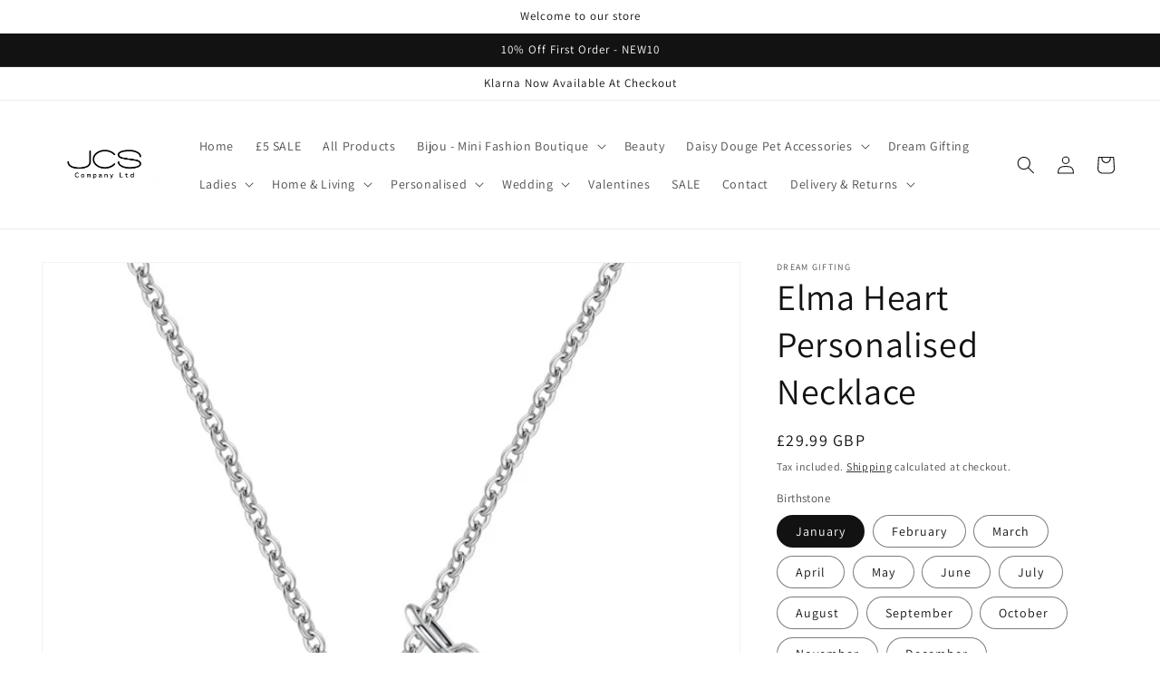

--- FILE ---
content_type: text/html; charset=utf-8
request_url: https://www.jcscompany.co.uk/products/elma-heart-personalised-necklace
body_size: 41702
content:
<!doctype html>
<html class="no-js" lang="en">
  <head>
    <meta charset="utf-8">
    <meta http-equiv="X-UA-Compatible" content="IE=edge">
    <meta name="viewport" content="width=device-width,initial-scale=1">
    <meta name="theme-color" content="">
    <link rel="canonical" href="https://www.jcscompany.co.uk/products/elma-heart-personalised-necklace">
    <link rel="preconnect" href="https://cdn.shopify.com" crossorigin><link rel="preconnect" href="https://fonts.shopifycdn.com" crossorigin><title>
      Elma Heart Personalised Necklace
 &ndash; JCS Company</title>

    
      <meta name="description" content="This Elma Heart necklace from Dream Gifting features personalized name and birthstone customization, making it a truly unique piece. With its 18K gold, silver &amp;amp; rose gold plating, it exudes luxury and elegance. A perfect gift for yourself or a loved one, this necklace is a beautiful way to show off your personal st">
    

    

<meta property="og:site_name" content="JCS Company">
<meta property="og:url" content="https://www.jcscompany.co.uk/products/elma-heart-personalised-necklace">
<meta property="og:title" content="Elma Heart Personalised Necklace">
<meta property="og:type" content="product">
<meta property="og:description" content="This Elma Heart necklace from Dream Gifting features personalized name and birthstone customization, making it a truly unique piece. With its 18K gold, silver &amp;amp; rose gold plating, it exudes luxury and elegance. A perfect gift for yourself or a loved one, this necklace is a beautiful way to show off your personal st"><meta property="og:image" content="http://www.jcscompany.co.uk/cdn/shop/files/Screenshot2024-06-24140244-2024-06-24T13_07_52.045Z.png?v=1721254534">
  <meta property="og:image:secure_url" content="https://www.jcscompany.co.uk/cdn/shop/files/Screenshot2024-06-24140244-2024-06-24T13_07_52.045Z.png?v=1721254534">
  <meta property="og:image:width" content="751">
  <meta property="og:image:height" content="751"><meta property="og:price:amount" content="29.99">
  <meta property="og:price:currency" content="GBP"><meta name="twitter:card" content="summary_large_image">
<meta name="twitter:title" content="Elma Heart Personalised Necklace">
<meta name="twitter:description" content="This Elma Heart necklace from Dream Gifting features personalized name and birthstone customization, making it a truly unique piece. With its 18K gold, silver &amp;amp; rose gold plating, it exudes luxury and elegance. A perfect gift for yourself or a loved one, this necklace is a beautiful way to show off your personal st">


    <script src="//www.jcscompany.co.uk/cdn/shop/t/1/assets/global.js?v=149496944046504657681664664060" defer="defer"></script>
    <script>window.performance && window.performance.mark && window.performance.mark('shopify.content_for_header.start');</script><meta name="google-site-verification" content="e_jq2fx3_U9-pvULXAuyatptWTW16rtd9BwbVK8Dh_s">
<meta name="facebook-domain-verification" content="6sw2eq36rdxbpty71kw5uar7qaz5qc">
<meta id="shopify-digital-wallet" name="shopify-digital-wallet" content="/58393821231/digital_wallets/dialog">
<meta name="shopify-checkout-api-token" content="8b06bd0180cf75b3e6569c16ffc37c27">
<meta id="in-context-paypal-metadata" data-shop-id="58393821231" data-venmo-supported="false" data-environment="production" data-locale="en_US" data-paypal-v4="true" data-currency="GBP">
<link rel="alternate" type="application/json+oembed" href="https://www.jcscompany.co.uk/products/elma-heart-personalised-necklace.oembed">
<script async="async" src="/checkouts/internal/preloads.js?locale=en-GB"></script>
<link rel="preconnect" href="https://shop.app" crossorigin="anonymous">
<script async="async" src="https://shop.app/checkouts/internal/preloads.js?locale=en-GB&shop_id=58393821231" crossorigin="anonymous"></script>
<script id="apple-pay-shop-capabilities" type="application/json">{"shopId":58393821231,"countryCode":"GB","currencyCode":"GBP","merchantCapabilities":["supports3DS"],"merchantId":"gid:\/\/shopify\/Shop\/58393821231","merchantName":"JCS Company","requiredBillingContactFields":["postalAddress","email"],"requiredShippingContactFields":["postalAddress","email"],"shippingType":"shipping","supportedNetworks":["visa","maestro","masterCard","amex","discover","elo"],"total":{"type":"pending","label":"JCS Company","amount":"1.00"},"shopifyPaymentsEnabled":true,"supportsSubscriptions":true}</script>
<script id="shopify-features" type="application/json">{"accessToken":"8b06bd0180cf75b3e6569c16ffc37c27","betas":["rich-media-storefront-analytics"],"domain":"www.jcscompany.co.uk","predictiveSearch":true,"shopId":58393821231,"locale":"en"}</script>
<script>var Shopify = Shopify || {};
Shopify.shop = "jcs-co-2.myshopify.com";
Shopify.locale = "en";
Shopify.currency = {"active":"GBP","rate":"1.0"};
Shopify.country = "GB";
Shopify.theme = {"name":"Dawn","id":128667451439,"schema_name":"Dawn","schema_version":"7.0.1","theme_store_id":887,"role":"main"};
Shopify.theme.handle = "null";
Shopify.theme.style = {"id":null,"handle":null};
Shopify.cdnHost = "www.jcscompany.co.uk/cdn";
Shopify.routes = Shopify.routes || {};
Shopify.routes.root = "/";</script>
<script type="module">!function(o){(o.Shopify=o.Shopify||{}).modules=!0}(window);</script>
<script>!function(o){function n(){var o=[];function n(){o.push(Array.prototype.slice.apply(arguments))}return n.q=o,n}var t=o.Shopify=o.Shopify||{};t.loadFeatures=n(),t.autoloadFeatures=n()}(window);</script>
<script>
  window.ShopifyPay = window.ShopifyPay || {};
  window.ShopifyPay.apiHost = "shop.app\/pay";
  window.ShopifyPay.redirectState = null;
</script>
<script id="shop-js-analytics" type="application/json">{"pageType":"product"}</script>
<script defer="defer" async type="module" src="//www.jcscompany.co.uk/cdn/shopifycloud/shop-js/modules/v2/client.init-shop-cart-sync_IZsNAliE.en.esm.js"></script>
<script defer="defer" async type="module" src="//www.jcscompany.co.uk/cdn/shopifycloud/shop-js/modules/v2/chunk.common_0OUaOowp.esm.js"></script>
<script type="module">
  await import("//www.jcscompany.co.uk/cdn/shopifycloud/shop-js/modules/v2/client.init-shop-cart-sync_IZsNAliE.en.esm.js");
await import("//www.jcscompany.co.uk/cdn/shopifycloud/shop-js/modules/v2/chunk.common_0OUaOowp.esm.js");

  window.Shopify.SignInWithShop?.initShopCartSync?.({"fedCMEnabled":true,"windoidEnabled":true});

</script>
<script>
  window.Shopify = window.Shopify || {};
  if (!window.Shopify.featureAssets) window.Shopify.featureAssets = {};
  window.Shopify.featureAssets['shop-js'] = {"shop-cart-sync":["modules/v2/client.shop-cart-sync_DLOhI_0X.en.esm.js","modules/v2/chunk.common_0OUaOowp.esm.js"],"init-fed-cm":["modules/v2/client.init-fed-cm_C6YtU0w6.en.esm.js","modules/v2/chunk.common_0OUaOowp.esm.js"],"shop-button":["modules/v2/client.shop-button_BCMx7GTG.en.esm.js","modules/v2/chunk.common_0OUaOowp.esm.js"],"shop-cash-offers":["modules/v2/client.shop-cash-offers_BT26qb5j.en.esm.js","modules/v2/chunk.common_0OUaOowp.esm.js","modules/v2/chunk.modal_CGo_dVj3.esm.js"],"init-windoid":["modules/v2/client.init-windoid_B9PkRMql.en.esm.js","modules/v2/chunk.common_0OUaOowp.esm.js"],"init-shop-email-lookup-coordinator":["modules/v2/client.init-shop-email-lookup-coordinator_DZkqjsbU.en.esm.js","modules/v2/chunk.common_0OUaOowp.esm.js"],"shop-toast-manager":["modules/v2/client.shop-toast-manager_Di2EnuM7.en.esm.js","modules/v2/chunk.common_0OUaOowp.esm.js"],"shop-login-button":["modules/v2/client.shop-login-button_BtqW_SIO.en.esm.js","modules/v2/chunk.common_0OUaOowp.esm.js","modules/v2/chunk.modal_CGo_dVj3.esm.js"],"avatar":["modules/v2/client.avatar_BTnouDA3.en.esm.js"],"pay-button":["modules/v2/client.pay-button_CWa-C9R1.en.esm.js","modules/v2/chunk.common_0OUaOowp.esm.js"],"init-shop-cart-sync":["modules/v2/client.init-shop-cart-sync_IZsNAliE.en.esm.js","modules/v2/chunk.common_0OUaOowp.esm.js"],"init-customer-accounts":["modules/v2/client.init-customer-accounts_DenGwJTU.en.esm.js","modules/v2/client.shop-login-button_BtqW_SIO.en.esm.js","modules/v2/chunk.common_0OUaOowp.esm.js","modules/v2/chunk.modal_CGo_dVj3.esm.js"],"init-shop-for-new-customer-accounts":["modules/v2/client.init-shop-for-new-customer-accounts_JdHXxpS9.en.esm.js","modules/v2/client.shop-login-button_BtqW_SIO.en.esm.js","modules/v2/chunk.common_0OUaOowp.esm.js","modules/v2/chunk.modal_CGo_dVj3.esm.js"],"init-customer-accounts-sign-up":["modules/v2/client.init-customer-accounts-sign-up_D6__K_p8.en.esm.js","modules/v2/client.shop-login-button_BtqW_SIO.en.esm.js","modules/v2/chunk.common_0OUaOowp.esm.js","modules/v2/chunk.modal_CGo_dVj3.esm.js"],"checkout-modal":["modules/v2/client.checkout-modal_C_ZQDY6s.en.esm.js","modules/v2/chunk.common_0OUaOowp.esm.js","modules/v2/chunk.modal_CGo_dVj3.esm.js"],"shop-follow-button":["modules/v2/client.shop-follow-button_XetIsj8l.en.esm.js","modules/v2/chunk.common_0OUaOowp.esm.js","modules/v2/chunk.modal_CGo_dVj3.esm.js"],"lead-capture":["modules/v2/client.lead-capture_DvA72MRN.en.esm.js","modules/v2/chunk.common_0OUaOowp.esm.js","modules/v2/chunk.modal_CGo_dVj3.esm.js"],"shop-login":["modules/v2/client.shop-login_ClXNxyh6.en.esm.js","modules/v2/chunk.common_0OUaOowp.esm.js","modules/v2/chunk.modal_CGo_dVj3.esm.js"],"payment-terms":["modules/v2/client.payment-terms_CNlwjfZz.en.esm.js","modules/v2/chunk.common_0OUaOowp.esm.js","modules/v2/chunk.modal_CGo_dVj3.esm.js"]};
</script>
<script>(function() {
  var isLoaded = false;
  function asyncLoad() {
    if (isLoaded) return;
    isLoaded = true;
    var urls = ["https:\/\/www.jcscompany.co.uk\/apps\/giraffly-trust\/trust-worker-fd3ef290389b6fd114ac1226698b681480fff663.js?v=20230228194151\u0026shop=jcs-co-2.myshopify.com","https:\/\/cdn.productcustomizer.com\/storefront\/production-product-customizer-v2.js?shop=jcs-co-2.myshopify.com"];
    for (var i = 0; i < urls.length; i++) {
      var s = document.createElement('script');
      s.type = 'text/javascript';
      s.async = true;
      s.src = urls[i];
      var x = document.getElementsByTagName('script')[0];
      x.parentNode.insertBefore(s, x);
    }
  };
  if(window.attachEvent) {
    window.attachEvent('onload', asyncLoad);
  } else {
    window.addEventListener('load', asyncLoad, false);
  }
})();</script>
<script id="__st">var __st={"a":58393821231,"offset":0,"reqid":"c36affc7-a178-419f-86b4-cd33a43daf72-1768356665","pageurl":"www.jcscompany.co.uk\/products\/elma-heart-personalised-necklace","u":"2e80afff0680","p":"product","rtyp":"product","rid":7774022008879};</script>
<script>window.ShopifyPaypalV4VisibilityTracking = true;</script>
<script id="captcha-bootstrap">!function(){'use strict';const t='contact',e='account',n='new_comment',o=[[t,t],['blogs',n],['comments',n],[t,'customer']],c=[[e,'customer_login'],[e,'guest_login'],[e,'recover_customer_password'],[e,'create_customer']],r=t=>t.map((([t,e])=>`form[action*='/${t}']:not([data-nocaptcha='true']) input[name='form_type'][value='${e}']`)).join(','),a=t=>()=>t?[...document.querySelectorAll(t)].map((t=>t.form)):[];function s(){const t=[...o],e=r(t);return a(e)}const i='password',u='form_key',d=['recaptcha-v3-token','g-recaptcha-response','h-captcha-response',i],f=()=>{try{return window.sessionStorage}catch{return}},m='__shopify_v',_=t=>t.elements[u];function p(t,e,n=!1){try{const o=window.sessionStorage,c=JSON.parse(o.getItem(e)),{data:r}=function(t){const{data:e,action:n}=t;return t[m]||n?{data:e,action:n}:{data:t,action:n}}(c);for(const[e,n]of Object.entries(r))t.elements[e]&&(t.elements[e].value=n);n&&o.removeItem(e)}catch(o){console.error('form repopulation failed',{error:o})}}const l='form_type',E='cptcha';function T(t){t.dataset[E]=!0}const w=window,h=w.document,L='Shopify',v='ce_forms',y='captcha';let A=!1;((t,e)=>{const n=(g='f06e6c50-85a8-45c8-87d0-21a2b65856fe',I='https://cdn.shopify.com/shopifycloud/storefront-forms-hcaptcha/ce_storefront_forms_captcha_hcaptcha.v1.5.2.iife.js',D={infoText:'Protected by hCaptcha',privacyText:'Privacy',termsText:'Terms'},(t,e,n)=>{const o=w[L][v],c=o.bindForm;if(c)return c(t,g,e,D).then(n);var r;o.q.push([[t,g,e,D],n]),r=I,A||(h.body.append(Object.assign(h.createElement('script'),{id:'captcha-provider',async:!0,src:r})),A=!0)});var g,I,D;w[L]=w[L]||{},w[L][v]=w[L][v]||{},w[L][v].q=[],w[L][y]=w[L][y]||{},w[L][y].protect=function(t,e){n(t,void 0,e),T(t)},Object.freeze(w[L][y]),function(t,e,n,w,h,L){const[v,y,A,g]=function(t,e,n){const i=e?o:[],u=t?c:[],d=[...i,...u],f=r(d),m=r(i),_=r(d.filter((([t,e])=>n.includes(e))));return[a(f),a(m),a(_),s()]}(w,h,L),I=t=>{const e=t.target;return e instanceof HTMLFormElement?e:e&&e.form},D=t=>v().includes(t);t.addEventListener('submit',(t=>{const e=I(t);if(!e)return;const n=D(e)&&!e.dataset.hcaptchaBound&&!e.dataset.recaptchaBound,o=_(e),c=g().includes(e)&&(!o||!o.value);(n||c)&&t.preventDefault(),c&&!n&&(function(t){try{if(!f())return;!function(t){const e=f();if(!e)return;const n=_(t);if(!n)return;const o=n.value;o&&e.removeItem(o)}(t);const e=Array.from(Array(32),(()=>Math.random().toString(36)[2])).join('');!function(t,e){_(t)||t.append(Object.assign(document.createElement('input'),{type:'hidden',name:u})),t.elements[u].value=e}(t,e),function(t,e){const n=f();if(!n)return;const o=[...t.querySelectorAll(`input[type='${i}']`)].map((({name:t})=>t)),c=[...d,...o],r={};for(const[a,s]of new FormData(t).entries())c.includes(a)||(r[a]=s);n.setItem(e,JSON.stringify({[m]:1,action:t.action,data:r}))}(t,e)}catch(e){console.error('failed to persist form',e)}}(e),e.submit())}));const S=(t,e)=>{t&&!t.dataset[E]&&(n(t,e.some((e=>e===t))),T(t))};for(const o of['focusin','change'])t.addEventListener(o,(t=>{const e=I(t);D(e)&&S(e,y())}));const B=e.get('form_key'),M=e.get(l),P=B&&M;t.addEventListener('DOMContentLoaded',(()=>{const t=y();if(P)for(const e of t)e.elements[l].value===M&&p(e,B);[...new Set([...A(),...v().filter((t=>'true'===t.dataset.shopifyCaptcha))])].forEach((e=>S(e,t)))}))}(h,new URLSearchParams(w.location.search),n,t,e,['guest_login'])})(!0,!0)}();</script>
<script integrity="sha256-4kQ18oKyAcykRKYeNunJcIwy7WH5gtpwJnB7kiuLZ1E=" data-source-attribution="shopify.loadfeatures" defer="defer" src="//www.jcscompany.co.uk/cdn/shopifycloud/storefront/assets/storefront/load_feature-a0a9edcb.js" crossorigin="anonymous"></script>
<script crossorigin="anonymous" defer="defer" src="//www.jcscompany.co.uk/cdn/shopifycloud/storefront/assets/shopify_pay/storefront-65b4c6d7.js?v=20250812"></script>
<script data-source-attribution="shopify.dynamic_checkout.dynamic.init">var Shopify=Shopify||{};Shopify.PaymentButton=Shopify.PaymentButton||{isStorefrontPortableWallets:!0,init:function(){window.Shopify.PaymentButton.init=function(){};var t=document.createElement("script");t.src="https://www.jcscompany.co.uk/cdn/shopifycloud/portable-wallets/latest/portable-wallets.en.js",t.type="module",document.head.appendChild(t)}};
</script>
<script data-source-attribution="shopify.dynamic_checkout.buyer_consent">
  function portableWalletsHideBuyerConsent(e){var t=document.getElementById("shopify-buyer-consent"),n=document.getElementById("shopify-subscription-policy-button");t&&n&&(t.classList.add("hidden"),t.setAttribute("aria-hidden","true"),n.removeEventListener("click",e))}function portableWalletsShowBuyerConsent(e){var t=document.getElementById("shopify-buyer-consent"),n=document.getElementById("shopify-subscription-policy-button");t&&n&&(t.classList.remove("hidden"),t.removeAttribute("aria-hidden"),n.addEventListener("click",e))}window.Shopify?.PaymentButton&&(window.Shopify.PaymentButton.hideBuyerConsent=portableWalletsHideBuyerConsent,window.Shopify.PaymentButton.showBuyerConsent=portableWalletsShowBuyerConsent);
</script>
<script>
  function portableWalletsCleanup(e){e&&e.src&&console.error("Failed to load portable wallets script "+e.src);var t=document.querySelectorAll("shopify-accelerated-checkout .shopify-payment-button__skeleton, shopify-accelerated-checkout-cart .wallet-cart-button__skeleton"),e=document.getElementById("shopify-buyer-consent");for(let e=0;e<t.length;e++)t[e].remove();e&&e.remove()}function portableWalletsNotLoadedAsModule(e){e instanceof ErrorEvent&&"string"==typeof e.message&&e.message.includes("import.meta")&&"string"==typeof e.filename&&e.filename.includes("portable-wallets")&&(window.removeEventListener("error",portableWalletsNotLoadedAsModule),window.Shopify.PaymentButton.failedToLoad=e,"loading"===document.readyState?document.addEventListener("DOMContentLoaded",window.Shopify.PaymentButton.init):window.Shopify.PaymentButton.init())}window.addEventListener("error",portableWalletsNotLoadedAsModule);
</script>

<script type="module" src="https://www.jcscompany.co.uk/cdn/shopifycloud/portable-wallets/latest/portable-wallets.en.js" onError="portableWalletsCleanup(this)" crossorigin="anonymous"></script>
<script nomodule>
  document.addEventListener("DOMContentLoaded", portableWalletsCleanup);
</script>

<link id="shopify-accelerated-checkout-styles" rel="stylesheet" media="screen" href="https://www.jcscompany.co.uk/cdn/shopifycloud/portable-wallets/latest/accelerated-checkout-backwards-compat.css" crossorigin="anonymous">
<style id="shopify-accelerated-checkout-cart">
        #shopify-buyer-consent {
  margin-top: 1em;
  display: inline-block;
  width: 100%;
}

#shopify-buyer-consent.hidden {
  display: none;
}

#shopify-subscription-policy-button {
  background: none;
  border: none;
  padding: 0;
  text-decoration: underline;
  font-size: inherit;
  cursor: pointer;
}

#shopify-subscription-policy-button::before {
  box-shadow: none;
}

      </style>
<script id="sections-script" data-sections="header,footer" defer="defer" src="//www.jcscompany.co.uk/cdn/shop/t/1/compiled_assets/scripts.js?175"></script>
<script>window.performance && window.performance.mark && window.performance.mark('shopify.content_for_header.end');</script>


    <style data-shopify>
      @font-face {
  font-family: Assistant;
  font-weight: 400;
  font-style: normal;
  font-display: swap;
  src: url("//www.jcscompany.co.uk/cdn/fonts/assistant/assistant_n4.9120912a469cad1cc292572851508ca49d12e768.woff2") format("woff2"),
       url("//www.jcscompany.co.uk/cdn/fonts/assistant/assistant_n4.6e9875ce64e0fefcd3f4446b7ec9036b3ddd2985.woff") format("woff");
}

      @font-face {
  font-family: Assistant;
  font-weight: 700;
  font-style: normal;
  font-display: swap;
  src: url("//www.jcscompany.co.uk/cdn/fonts/assistant/assistant_n7.bf44452348ec8b8efa3aa3068825305886b1c83c.woff2") format("woff2"),
       url("//www.jcscompany.co.uk/cdn/fonts/assistant/assistant_n7.0c887fee83f6b3bda822f1150b912c72da0f7b64.woff") format("woff");
}

      
      
      @font-face {
  font-family: Assistant;
  font-weight: 400;
  font-style: normal;
  font-display: swap;
  src: url("//www.jcscompany.co.uk/cdn/fonts/assistant/assistant_n4.9120912a469cad1cc292572851508ca49d12e768.woff2") format("woff2"),
       url("//www.jcscompany.co.uk/cdn/fonts/assistant/assistant_n4.6e9875ce64e0fefcd3f4446b7ec9036b3ddd2985.woff") format("woff");
}


      :root {
        --font-body-family: Assistant, sans-serif;
        --font-body-style: normal;
        --font-body-weight: 400;
        --font-body-weight-bold: 700;

        --font-heading-family: Assistant, sans-serif;
        --font-heading-style: normal;
        --font-heading-weight: 400;

        --font-body-scale: 1.0;
        --font-heading-scale: 1.0;

        --color-base-text: 18, 18, 18;
        --color-shadow: 18, 18, 18;
        --color-base-background-1: 255, 255, 255;
        --color-base-background-2: 243, 243, 243;
        --color-base-solid-button-labels: 255, 255, 255;
        --color-base-outline-button-labels: 18, 18, 18;
        --color-base-accent-1: 18, 18, 18;
        --color-base-accent-2: 51, 79, 180;
        --payment-terms-background-color: #ffffff;

        --gradient-base-background-1: #ffffff;
        --gradient-base-background-2: #f3f3f3;
        --gradient-base-accent-1: #121212;
        --gradient-base-accent-2: #334fb4;

        --media-padding: px;
        --media-border-opacity: 0.05;
        --media-border-width: 1px;
        --media-radius: 0px;
        --media-shadow-opacity: 0.0;
        --media-shadow-horizontal-offset: 0px;
        --media-shadow-vertical-offset: 4px;
        --media-shadow-blur-radius: 5px;
        --media-shadow-visible: 0;

        --page-width: 160rem;
        --page-width-margin: 0rem;

        --product-card-image-padding: 0.0rem;
        --product-card-corner-radius: 0.0rem;
        --product-card-text-alignment: left;
        --product-card-border-width: 0.0rem;
        --product-card-border-opacity: 0.1;
        --product-card-shadow-opacity: 0.0;
        --product-card-shadow-visible: 0;
        --product-card-shadow-horizontal-offset: 0.0rem;
        --product-card-shadow-vertical-offset: 0.4rem;
        --product-card-shadow-blur-radius: 0.5rem;

        --collection-card-image-padding: 0.0rem;
        --collection-card-corner-radius: 0.0rem;
        --collection-card-text-alignment: left;
        --collection-card-border-width: 0.0rem;
        --collection-card-border-opacity: 0.1;
        --collection-card-shadow-opacity: 0.0;
        --collection-card-shadow-visible: 0;
        --collection-card-shadow-horizontal-offset: 0.0rem;
        --collection-card-shadow-vertical-offset: 0.4rem;
        --collection-card-shadow-blur-radius: 0.5rem;

        --blog-card-image-padding: 0.0rem;
        --blog-card-corner-radius: 0.0rem;
        --blog-card-text-alignment: left;
        --blog-card-border-width: 0.0rem;
        --blog-card-border-opacity: 0.1;
        --blog-card-shadow-opacity: 0.0;
        --blog-card-shadow-visible: 0;
        --blog-card-shadow-horizontal-offset: 0.0rem;
        --blog-card-shadow-vertical-offset: 0.4rem;
        --blog-card-shadow-blur-radius: 0.5rem;

        --badge-corner-radius: 4.0rem;

        --popup-border-width: 1px;
        --popup-border-opacity: 0.1;
        --popup-corner-radius: 0px;
        --popup-shadow-opacity: 0.0;
        --popup-shadow-horizontal-offset: 0px;
        --popup-shadow-vertical-offset: 4px;
        --popup-shadow-blur-radius: 5px;

        --drawer-border-width: 1px;
        --drawer-border-opacity: 0.1;
        --drawer-shadow-opacity: 0.0;
        --drawer-shadow-horizontal-offset: 30px;
        --drawer-shadow-vertical-offset: 4px;
        --drawer-shadow-blur-radius: 5px;

        --spacing-sections-desktop: 88px;
        --spacing-sections-mobile: 62px;

        --grid-desktop-vertical-spacing: 8px;
        --grid-desktop-horizontal-spacing: 8px;
        --grid-mobile-vertical-spacing: 4px;
        --grid-mobile-horizontal-spacing: 4px;

        --text-boxes-border-opacity: 0.1;
        --text-boxes-border-width: 0px;
        --text-boxes-radius: 0px;
        --text-boxes-shadow-opacity: 0.0;
        --text-boxes-shadow-visible: 0;
        --text-boxes-shadow-horizontal-offset: 0px;
        --text-boxes-shadow-vertical-offset: 4px;
        --text-boxes-shadow-blur-radius: 5px;

        --buttons-radius: 0px;
        --buttons-radius-outset: 0px;
        --buttons-border-width: 1px;
        --buttons-border-opacity: 1.0;
        --buttons-shadow-opacity: 0.0;
        --buttons-shadow-visible: 0;
        --buttons-shadow-horizontal-offset: 0px;
        --buttons-shadow-vertical-offset: 4px;
        --buttons-shadow-blur-radius: 5px;
        --buttons-border-offset: 0px;

        --inputs-radius: 0px;
        --inputs-border-width: 1px;
        --inputs-border-opacity: 0.55;
        --inputs-shadow-opacity: 0.0;
        --inputs-shadow-horizontal-offset: 0px;
        --inputs-margin-offset: 0px;
        --inputs-shadow-vertical-offset: 4px;
        --inputs-shadow-blur-radius: 5px;
        --inputs-radius-outset: 0px;

        --variant-pills-radius: 40px;
        --variant-pills-border-width: 1px;
        --variant-pills-border-opacity: 0.55;
        --variant-pills-shadow-opacity: 0.0;
        --variant-pills-shadow-horizontal-offset: 0px;
        --variant-pills-shadow-vertical-offset: 4px;
        --variant-pills-shadow-blur-radius: 5px;
      }

      *,
      *::before,
      *::after {
        box-sizing: inherit;
      }

      html {
        box-sizing: border-box;
        font-size: calc(var(--font-body-scale) * 62.5%);
        height: 100%;
      }

      body {
        display: grid;
        grid-template-rows: auto auto 1fr auto;
        grid-template-columns: 100%;
        min-height: 100%;
        margin: 0;
        font-size: 1.5rem;
        letter-spacing: 0.06rem;
        line-height: calc(1 + 0.8 / var(--font-body-scale));
        font-family: var(--font-body-family);
        font-style: var(--font-body-style);
        font-weight: var(--font-body-weight);
      }

      @media screen and (min-width: 750px) {
        body {
          font-size: 1.6rem;
        }
      }
    </style>

    <link href="//www.jcscompany.co.uk/cdn/shop/t/1/assets/base.css?v=88290808517547527771664664077" rel="stylesheet" type="text/css" media="all" />
<link rel="preload" as="font" href="//www.jcscompany.co.uk/cdn/fonts/assistant/assistant_n4.9120912a469cad1cc292572851508ca49d12e768.woff2" type="font/woff2" crossorigin><link rel="preload" as="font" href="//www.jcscompany.co.uk/cdn/fonts/assistant/assistant_n4.9120912a469cad1cc292572851508ca49d12e768.woff2" type="font/woff2" crossorigin><link rel="stylesheet" href="//www.jcscompany.co.uk/cdn/shop/t/1/assets/component-predictive-search.css?v=83512081251802922551664664056" media="print" onload="this.media='all'"><script>document.documentElement.className = document.documentElement.className.replace('no-js', 'js');
    if (Shopify.designMode) {
      document.documentElement.classList.add('shopify-design-mode');
    }
    </script>
  <link href="https://monorail-edge.shopifysvc.com" rel="dns-prefetch">
<script>(function(){if ("sendBeacon" in navigator && "performance" in window) {try {var session_token_from_headers = performance.getEntriesByType('navigation')[0].serverTiming.find(x => x.name == '_s').description;} catch {var session_token_from_headers = undefined;}var session_cookie_matches = document.cookie.match(/_shopify_s=([^;]*)/);var session_token_from_cookie = session_cookie_matches && session_cookie_matches.length === 2 ? session_cookie_matches[1] : "";var session_token = session_token_from_headers || session_token_from_cookie || "";function handle_abandonment_event(e) {var entries = performance.getEntries().filter(function(entry) {return /monorail-edge.shopifysvc.com/.test(entry.name);});if (!window.abandonment_tracked && entries.length === 0) {window.abandonment_tracked = true;var currentMs = Date.now();var navigation_start = performance.timing.navigationStart;var payload = {shop_id: 58393821231,url: window.location.href,navigation_start,duration: currentMs - navigation_start,session_token,page_type: "product"};window.navigator.sendBeacon("https://monorail-edge.shopifysvc.com/v1/produce", JSON.stringify({schema_id: "online_store_buyer_site_abandonment/1.1",payload: payload,metadata: {event_created_at_ms: currentMs,event_sent_at_ms: currentMs}}));}}window.addEventListener('pagehide', handle_abandonment_event);}}());</script>
<script id="web-pixels-manager-setup">(function e(e,d,r,n,o){if(void 0===o&&(o={}),!Boolean(null===(a=null===(i=window.Shopify)||void 0===i?void 0:i.analytics)||void 0===a?void 0:a.replayQueue)){var i,a;window.Shopify=window.Shopify||{};var t=window.Shopify;t.analytics=t.analytics||{};var s=t.analytics;s.replayQueue=[],s.publish=function(e,d,r){return s.replayQueue.push([e,d,r]),!0};try{self.performance.mark("wpm:start")}catch(e){}var l=function(){var e={modern:/Edge?\/(1{2}[4-9]|1[2-9]\d|[2-9]\d{2}|\d{4,})\.\d+(\.\d+|)|Firefox\/(1{2}[4-9]|1[2-9]\d|[2-9]\d{2}|\d{4,})\.\d+(\.\d+|)|Chrom(ium|e)\/(9{2}|\d{3,})\.\d+(\.\d+|)|(Maci|X1{2}).+ Version\/(15\.\d+|(1[6-9]|[2-9]\d|\d{3,})\.\d+)([,.]\d+|)( \(\w+\)|)( Mobile\/\w+|) Safari\/|Chrome.+OPR\/(9{2}|\d{3,})\.\d+\.\d+|(CPU[ +]OS|iPhone[ +]OS|CPU[ +]iPhone|CPU IPhone OS|CPU iPad OS)[ +]+(15[._]\d+|(1[6-9]|[2-9]\d|\d{3,})[._]\d+)([._]\d+|)|Android:?[ /-](13[3-9]|1[4-9]\d|[2-9]\d{2}|\d{4,})(\.\d+|)(\.\d+|)|Android.+Firefox\/(13[5-9]|1[4-9]\d|[2-9]\d{2}|\d{4,})\.\d+(\.\d+|)|Android.+Chrom(ium|e)\/(13[3-9]|1[4-9]\d|[2-9]\d{2}|\d{4,})\.\d+(\.\d+|)|SamsungBrowser\/([2-9]\d|\d{3,})\.\d+/,legacy:/Edge?\/(1[6-9]|[2-9]\d|\d{3,})\.\d+(\.\d+|)|Firefox\/(5[4-9]|[6-9]\d|\d{3,})\.\d+(\.\d+|)|Chrom(ium|e)\/(5[1-9]|[6-9]\d|\d{3,})\.\d+(\.\d+|)([\d.]+$|.*Safari\/(?![\d.]+ Edge\/[\d.]+$))|(Maci|X1{2}).+ Version\/(10\.\d+|(1[1-9]|[2-9]\d|\d{3,})\.\d+)([,.]\d+|)( \(\w+\)|)( Mobile\/\w+|) Safari\/|Chrome.+OPR\/(3[89]|[4-9]\d|\d{3,})\.\d+\.\d+|(CPU[ +]OS|iPhone[ +]OS|CPU[ +]iPhone|CPU IPhone OS|CPU iPad OS)[ +]+(10[._]\d+|(1[1-9]|[2-9]\d|\d{3,})[._]\d+)([._]\d+|)|Android:?[ /-](13[3-9]|1[4-9]\d|[2-9]\d{2}|\d{4,})(\.\d+|)(\.\d+|)|Mobile Safari.+OPR\/([89]\d|\d{3,})\.\d+\.\d+|Android.+Firefox\/(13[5-9]|1[4-9]\d|[2-9]\d{2}|\d{4,})\.\d+(\.\d+|)|Android.+Chrom(ium|e)\/(13[3-9]|1[4-9]\d|[2-9]\d{2}|\d{4,})\.\d+(\.\d+|)|Android.+(UC? ?Browser|UCWEB|U3)[ /]?(15\.([5-9]|\d{2,})|(1[6-9]|[2-9]\d|\d{3,})\.\d+)\.\d+|SamsungBrowser\/(5\.\d+|([6-9]|\d{2,})\.\d+)|Android.+MQ{2}Browser\/(14(\.(9|\d{2,})|)|(1[5-9]|[2-9]\d|\d{3,})(\.\d+|))(\.\d+|)|K[Aa][Ii]OS\/(3\.\d+|([4-9]|\d{2,})\.\d+)(\.\d+|)/},d=e.modern,r=e.legacy,n=navigator.userAgent;return n.match(d)?"modern":n.match(r)?"legacy":"unknown"}(),u="modern"===l?"modern":"legacy",c=(null!=n?n:{modern:"",legacy:""})[u],f=function(e){return[e.baseUrl,"/wpm","/b",e.hashVersion,"modern"===e.buildTarget?"m":"l",".js"].join("")}({baseUrl:d,hashVersion:r,buildTarget:u}),m=function(e){var d=e.version,r=e.bundleTarget,n=e.surface,o=e.pageUrl,i=e.monorailEndpoint;return{emit:function(e){var a=e.status,t=e.errorMsg,s=(new Date).getTime(),l=JSON.stringify({metadata:{event_sent_at_ms:s},events:[{schema_id:"web_pixels_manager_load/3.1",payload:{version:d,bundle_target:r,page_url:o,status:a,surface:n,error_msg:t},metadata:{event_created_at_ms:s}}]});if(!i)return console&&console.warn&&console.warn("[Web Pixels Manager] No Monorail endpoint provided, skipping logging."),!1;try{return self.navigator.sendBeacon.bind(self.navigator)(i,l)}catch(e){}var u=new XMLHttpRequest;try{return u.open("POST",i,!0),u.setRequestHeader("Content-Type","text/plain"),u.send(l),!0}catch(e){return console&&console.warn&&console.warn("[Web Pixels Manager] Got an unhandled error while logging to Monorail."),!1}}}}({version:r,bundleTarget:l,surface:e.surface,pageUrl:self.location.href,monorailEndpoint:e.monorailEndpoint});try{o.browserTarget=l,function(e){var d=e.src,r=e.async,n=void 0===r||r,o=e.onload,i=e.onerror,a=e.sri,t=e.scriptDataAttributes,s=void 0===t?{}:t,l=document.createElement("script"),u=document.querySelector("head"),c=document.querySelector("body");if(l.async=n,l.src=d,a&&(l.integrity=a,l.crossOrigin="anonymous"),s)for(var f in s)if(Object.prototype.hasOwnProperty.call(s,f))try{l.dataset[f]=s[f]}catch(e){}if(o&&l.addEventListener("load",o),i&&l.addEventListener("error",i),u)u.appendChild(l);else{if(!c)throw new Error("Did not find a head or body element to append the script");c.appendChild(l)}}({src:f,async:!0,onload:function(){if(!function(){var e,d;return Boolean(null===(d=null===(e=window.Shopify)||void 0===e?void 0:e.analytics)||void 0===d?void 0:d.initialized)}()){var d=window.webPixelsManager.init(e)||void 0;if(d){var r=window.Shopify.analytics;r.replayQueue.forEach((function(e){var r=e[0],n=e[1],o=e[2];d.publishCustomEvent(r,n,o)})),r.replayQueue=[],r.publish=d.publishCustomEvent,r.visitor=d.visitor,r.initialized=!0}}},onerror:function(){return m.emit({status:"failed",errorMsg:"".concat(f," has failed to load")})},sri:function(e){var d=/^sha384-[A-Za-z0-9+/=]+$/;return"string"==typeof e&&d.test(e)}(c)?c:"",scriptDataAttributes:o}),m.emit({status:"loading"})}catch(e){m.emit({status:"failed",errorMsg:(null==e?void 0:e.message)||"Unknown error"})}}})({shopId: 58393821231,storefrontBaseUrl: "https://www.jcscompany.co.uk",extensionsBaseUrl: "https://extensions.shopifycdn.com/cdn/shopifycloud/web-pixels-manager",monorailEndpoint: "https://monorail-edge.shopifysvc.com/unstable/produce_batch",surface: "storefront-renderer",enabledBetaFlags: ["2dca8a86","a0d5f9d2"],webPixelsConfigList: [{"id":"963707260","configuration":"{\"config\":\"{\\\"pixel_id\\\":\\\"AW-11112382840\\\",\\\"target_country\\\":\\\"GB\\\",\\\"gtag_events\\\":[{\\\"type\\\":\\\"begin_checkout\\\",\\\"action_label\\\":\\\"AW-11112382840\\\/3RX6CMvt1JAYEPiC5rIp\\\"},{\\\"type\\\":\\\"search\\\",\\\"action_label\\\":\\\"AW-11112382840\\\/FkdvCMXt1JAYEPiC5rIp\\\"},{\\\"type\\\":\\\"view_item\\\",\\\"action_label\\\":[\\\"AW-11112382840\\\/MxCBCMLt1JAYEPiC5rIp\\\",\\\"MC-087ST2ZLWS\\\"]},{\\\"type\\\":\\\"purchase\\\",\\\"action_label\\\":[\\\"AW-11112382840\\\/az1lCLzt1JAYEPiC5rIp\\\",\\\"MC-087ST2ZLWS\\\"]},{\\\"type\\\":\\\"page_view\\\",\\\"action_label\\\":[\\\"AW-11112382840\\\/RXEjCL_t1JAYEPiC5rIp\\\",\\\"MC-087ST2ZLWS\\\"]},{\\\"type\\\":\\\"add_payment_info\\\",\\\"action_label\\\":\\\"AW-11112382840\\\/jWRICM7t1JAYEPiC5rIp\\\"},{\\\"type\\\":\\\"add_to_cart\\\",\\\"action_label\\\":\\\"AW-11112382840\\\/CNYTCMjt1JAYEPiC5rIp\\\"}],\\\"enable_monitoring_mode\\\":false}\"}","eventPayloadVersion":"v1","runtimeContext":"OPEN","scriptVersion":"b2a88bafab3e21179ed38636efcd8a93","type":"APP","apiClientId":1780363,"privacyPurposes":[],"dataSharingAdjustments":{"protectedCustomerApprovalScopes":["read_customer_address","read_customer_email","read_customer_name","read_customer_personal_data","read_customer_phone"]}},{"id":"331284527","configuration":"{\"pixelCode\":\"CD28GEJC77U2RBTTF1IG\"}","eventPayloadVersion":"v1","runtimeContext":"STRICT","scriptVersion":"22e92c2ad45662f435e4801458fb78cc","type":"APP","apiClientId":4383523,"privacyPurposes":["ANALYTICS","MARKETING","SALE_OF_DATA"],"dataSharingAdjustments":{"protectedCustomerApprovalScopes":["read_customer_address","read_customer_email","read_customer_name","read_customer_personal_data","read_customer_phone"]}},{"id":"150175791","configuration":"{\"pixel_id\":\"723470642704084\",\"pixel_type\":\"facebook_pixel\",\"metaapp_system_user_token\":\"-\"}","eventPayloadVersion":"v1","runtimeContext":"OPEN","scriptVersion":"ca16bc87fe92b6042fbaa3acc2fbdaa6","type":"APP","apiClientId":2329312,"privacyPurposes":["ANALYTICS","MARKETING","SALE_OF_DATA"],"dataSharingAdjustments":{"protectedCustomerApprovalScopes":["read_customer_address","read_customer_email","read_customer_name","read_customer_personal_data","read_customer_phone"]}},{"id":"180715900","eventPayloadVersion":"v1","runtimeContext":"LAX","scriptVersion":"1","type":"CUSTOM","privacyPurposes":["ANALYTICS"],"name":"Google Analytics tag (migrated)"},{"id":"shopify-app-pixel","configuration":"{}","eventPayloadVersion":"v1","runtimeContext":"STRICT","scriptVersion":"0450","apiClientId":"shopify-pixel","type":"APP","privacyPurposes":["ANALYTICS","MARKETING"]},{"id":"shopify-custom-pixel","eventPayloadVersion":"v1","runtimeContext":"LAX","scriptVersion":"0450","apiClientId":"shopify-pixel","type":"CUSTOM","privacyPurposes":["ANALYTICS","MARKETING"]}],isMerchantRequest: false,initData: {"shop":{"name":"JCS Company","paymentSettings":{"currencyCode":"GBP"},"myshopifyDomain":"jcs-co-2.myshopify.com","countryCode":"GB","storefrontUrl":"https:\/\/www.jcscompany.co.uk"},"customer":null,"cart":null,"checkout":null,"productVariants":[{"price":{"amount":29.99,"currencyCode":"GBP"},"product":{"title":"Elma Heart Personalised Necklace","vendor":"Dream Gifting","id":"7774022008879","untranslatedTitle":"Elma Heart Personalised Necklace","url":"\/products\/elma-heart-personalised-necklace","type":"Personalised Necklace"},"id":"43104792707119","image":{"src":"\/\/www.jcscompany.co.uk\/cdn\/shop\/files\/Screenshot2024-06-24140244-2024-06-24T13_07_52.045Z.png?v=1721254534"},"sku":"","title":"January \/ Gold","untranslatedTitle":"January \/ Gold"},{"price":{"amount":29.99,"currencyCode":"GBP"},"product":{"title":"Elma Heart Personalised Necklace","vendor":"Dream Gifting","id":"7774022008879","untranslatedTitle":"Elma Heart Personalised Necklace","url":"\/products\/elma-heart-personalised-necklace","type":"Personalised Necklace"},"id":"43104792739887","image":{"src":"\/\/www.jcscompany.co.uk\/cdn\/shop\/files\/Screenshot2024-06-24140244-2024-06-24T13_07_52.045Z.png?v=1721254534"},"sku":"","title":"February \/ Gold","untranslatedTitle":"February \/ Gold"},{"price":{"amount":29.99,"currencyCode":"GBP"},"product":{"title":"Elma Heart Personalised Necklace","vendor":"Dream Gifting","id":"7774022008879","untranslatedTitle":"Elma Heart Personalised Necklace","url":"\/products\/elma-heart-personalised-necklace","type":"Personalised Necklace"},"id":"43104792772655","image":{"src":"\/\/www.jcscompany.co.uk\/cdn\/shop\/files\/Screenshot2024-06-24140244-2024-06-24T13_07_52.045Z.png?v=1721254534"},"sku":"","title":"March \/ Gold","untranslatedTitle":"March \/ Gold"},{"price":{"amount":29.99,"currencyCode":"GBP"},"product":{"title":"Elma Heart Personalised Necklace","vendor":"Dream Gifting","id":"7774022008879","untranslatedTitle":"Elma Heart Personalised Necklace","url":"\/products\/elma-heart-personalised-necklace","type":"Personalised Necklace"},"id":"43104792805423","image":{"src":"\/\/www.jcscompany.co.uk\/cdn\/shop\/files\/Screenshot2024-06-24140244-2024-06-24T13_07_52.045Z.png?v=1721254534"},"sku":"","title":"April \/ Gold","untranslatedTitle":"April \/ Gold"},{"price":{"amount":29.99,"currencyCode":"GBP"},"product":{"title":"Elma Heart Personalised Necklace","vendor":"Dream Gifting","id":"7774022008879","untranslatedTitle":"Elma Heart Personalised Necklace","url":"\/products\/elma-heart-personalised-necklace","type":"Personalised Necklace"},"id":"43104792838191","image":{"src":"\/\/www.jcscompany.co.uk\/cdn\/shop\/files\/Screenshot2024-06-24140244-2024-06-24T13_07_52.045Z.png?v=1721254534"},"sku":"","title":"May \/ Gold","untranslatedTitle":"May \/ Gold"},{"price":{"amount":29.99,"currencyCode":"GBP"},"product":{"title":"Elma Heart Personalised Necklace","vendor":"Dream Gifting","id":"7774022008879","untranslatedTitle":"Elma Heart Personalised Necklace","url":"\/products\/elma-heart-personalised-necklace","type":"Personalised Necklace"},"id":"43104792870959","image":{"src":"\/\/www.jcscompany.co.uk\/cdn\/shop\/files\/Screenshot2024-06-24140244-2024-06-24T13_07_52.045Z.png?v=1721254534"},"sku":"","title":"June \/ Gold","untranslatedTitle":"June \/ Gold"},{"price":{"amount":29.99,"currencyCode":"GBP"},"product":{"title":"Elma Heart Personalised Necklace","vendor":"Dream Gifting","id":"7774022008879","untranslatedTitle":"Elma Heart Personalised Necklace","url":"\/products\/elma-heart-personalised-necklace","type":"Personalised Necklace"},"id":"43104792903727","image":{"src":"\/\/www.jcscompany.co.uk\/cdn\/shop\/files\/Screenshot2024-06-24140244-2024-06-24T13_07_52.045Z.png?v=1721254534"},"sku":"","title":"July \/ Gold","untranslatedTitle":"July \/ Gold"},{"price":{"amount":29.99,"currencyCode":"GBP"},"product":{"title":"Elma Heart Personalised Necklace","vendor":"Dream Gifting","id":"7774022008879","untranslatedTitle":"Elma Heart Personalised Necklace","url":"\/products\/elma-heart-personalised-necklace","type":"Personalised Necklace"},"id":"43104792936495","image":{"src":"\/\/www.jcscompany.co.uk\/cdn\/shop\/files\/Screenshot2024-06-24140244-2024-06-24T13_07_52.045Z.png?v=1721254534"},"sku":"","title":"August \/ Gold","untranslatedTitle":"August \/ Gold"},{"price":{"amount":29.99,"currencyCode":"GBP"},"product":{"title":"Elma Heart Personalised Necklace","vendor":"Dream Gifting","id":"7774022008879","untranslatedTitle":"Elma Heart Personalised Necklace","url":"\/products\/elma-heart-personalised-necklace","type":"Personalised Necklace"},"id":"43104792969263","image":{"src":"\/\/www.jcscompany.co.uk\/cdn\/shop\/files\/Screenshot2024-06-24140244-2024-06-24T13_07_52.045Z.png?v=1721254534"},"sku":"","title":"September \/ Gold","untranslatedTitle":"September \/ Gold"},{"price":{"amount":29.99,"currencyCode":"GBP"},"product":{"title":"Elma Heart Personalised Necklace","vendor":"Dream Gifting","id":"7774022008879","untranslatedTitle":"Elma Heart Personalised Necklace","url":"\/products\/elma-heart-personalised-necklace","type":"Personalised Necklace"},"id":"43104793002031","image":{"src":"\/\/www.jcscompany.co.uk\/cdn\/shop\/files\/Screenshot2024-06-24140244-2024-06-24T13_07_52.045Z.png?v=1721254534"},"sku":"","title":"October \/ Gold","untranslatedTitle":"October \/ Gold"},{"price":{"amount":29.99,"currencyCode":"GBP"},"product":{"title":"Elma Heart Personalised Necklace","vendor":"Dream Gifting","id":"7774022008879","untranslatedTitle":"Elma Heart Personalised Necklace","url":"\/products\/elma-heart-personalised-necklace","type":"Personalised Necklace"},"id":"43104793034799","image":{"src":"\/\/www.jcscompany.co.uk\/cdn\/shop\/files\/Screenshot2024-06-24140244-2024-06-24T13_07_52.045Z.png?v=1721254534"},"sku":"","title":"November \/ Gold","untranslatedTitle":"November \/ Gold"},{"price":{"amount":29.99,"currencyCode":"GBP"},"product":{"title":"Elma Heart Personalised Necklace","vendor":"Dream Gifting","id":"7774022008879","untranslatedTitle":"Elma Heart Personalised Necklace","url":"\/products\/elma-heart-personalised-necklace","type":"Personalised Necklace"},"id":"43104793067567","image":{"src":"\/\/www.jcscompany.co.uk\/cdn\/shop\/files\/Screenshot2024-06-24140244-2024-06-24T13_07_52.045Z.png?v=1721254534"},"sku":"","title":"December \/ Gold","untranslatedTitle":"December \/ Gold"},{"price":{"amount":29.99,"currencyCode":"GBP"},"product":{"title":"Elma Heart Personalised Necklace","vendor":"Dream Gifting","id":"7774022008879","untranslatedTitle":"Elma Heart Personalised Necklace","url":"\/products\/elma-heart-personalised-necklace","type":"Personalised Necklace"},"id":"43104793460783","image":{"src":"\/\/www.jcscompany.co.uk\/cdn\/shop\/files\/Screenshot2024-06-24140244-2024-06-24T13_07_52.045Z.png?v=1721254534"},"sku":"","title":"January \/ Silver","untranslatedTitle":"January \/ Silver"},{"price":{"amount":29.99,"currencyCode":"GBP"},"product":{"title":"Elma Heart Personalised Necklace","vendor":"Dream Gifting","id":"7774022008879","untranslatedTitle":"Elma Heart Personalised Necklace","url":"\/products\/elma-heart-personalised-necklace","type":"Personalised Necklace"},"id":"43104793493551","image":{"src":"\/\/www.jcscompany.co.uk\/cdn\/shop\/files\/Screenshot2024-06-24140244-2024-06-24T13_07_52.045Z.png?v=1721254534"},"sku":"","title":"January \/ Rose Gold","untranslatedTitle":"January \/ Rose Gold"},{"price":{"amount":29.99,"currencyCode":"GBP"},"product":{"title":"Elma Heart Personalised Necklace","vendor":"Dream Gifting","id":"7774022008879","untranslatedTitle":"Elma Heart Personalised Necklace","url":"\/products\/elma-heart-personalised-necklace","type":"Personalised Necklace"},"id":"43104793526319","image":{"src":"\/\/www.jcscompany.co.uk\/cdn\/shop\/files\/Screenshot2024-06-24140244-2024-06-24T13_07_52.045Z.png?v=1721254534"},"sku":"","title":"February \/ Silver","untranslatedTitle":"February \/ Silver"},{"price":{"amount":29.99,"currencyCode":"GBP"},"product":{"title":"Elma Heart Personalised Necklace","vendor":"Dream Gifting","id":"7774022008879","untranslatedTitle":"Elma Heart Personalised Necklace","url":"\/products\/elma-heart-personalised-necklace","type":"Personalised Necklace"},"id":"43104793559087","image":{"src":"\/\/www.jcscompany.co.uk\/cdn\/shop\/files\/Screenshot2024-06-24140244-2024-06-24T13_07_52.045Z.png?v=1721254534"},"sku":"","title":"February \/ Rose Gold","untranslatedTitle":"February \/ Rose Gold"},{"price":{"amount":29.99,"currencyCode":"GBP"},"product":{"title":"Elma Heart Personalised Necklace","vendor":"Dream Gifting","id":"7774022008879","untranslatedTitle":"Elma Heart Personalised Necklace","url":"\/products\/elma-heart-personalised-necklace","type":"Personalised Necklace"},"id":"43104793591855","image":{"src":"\/\/www.jcscompany.co.uk\/cdn\/shop\/files\/Screenshot2024-06-24140244-2024-06-24T13_07_52.045Z.png?v=1721254534"},"sku":"","title":"March \/ Silver","untranslatedTitle":"March \/ Silver"},{"price":{"amount":29.99,"currencyCode":"GBP"},"product":{"title":"Elma Heart Personalised Necklace","vendor":"Dream Gifting","id":"7774022008879","untranslatedTitle":"Elma Heart Personalised Necklace","url":"\/products\/elma-heart-personalised-necklace","type":"Personalised Necklace"},"id":"43104793624623","image":{"src":"\/\/www.jcscompany.co.uk\/cdn\/shop\/files\/Screenshot2024-06-24140244-2024-06-24T13_07_52.045Z.png?v=1721254534"},"sku":"","title":"March \/ Rose Gold","untranslatedTitle":"March \/ Rose Gold"},{"price":{"amount":29.99,"currencyCode":"GBP"},"product":{"title":"Elma Heart Personalised Necklace","vendor":"Dream Gifting","id":"7774022008879","untranslatedTitle":"Elma Heart Personalised Necklace","url":"\/products\/elma-heart-personalised-necklace","type":"Personalised Necklace"},"id":"43104793657391","image":{"src":"\/\/www.jcscompany.co.uk\/cdn\/shop\/files\/Screenshot2024-06-24140244-2024-06-24T13_07_52.045Z.png?v=1721254534"},"sku":"","title":"April \/ Silver","untranslatedTitle":"April \/ Silver"},{"price":{"amount":29.99,"currencyCode":"GBP"},"product":{"title":"Elma Heart Personalised Necklace","vendor":"Dream Gifting","id":"7774022008879","untranslatedTitle":"Elma Heart Personalised Necklace","url":"\/products\/elma-heart-personalised-necklace","type":"Personalised Necklace"},"id":"43104793690159","image":{"src":"\/\/www.jcscompany.co.uk\/cdn\/shop\/files\/Screenshot2024-06-24140244-2024-06-24T13_07_52.045Z.png?v=1721254534"},"sku":"","title":"April \/ Rose Gold","untranslatedTitle":"April \/ Rose Gold"},{"price":{"amount":29.99,"currencyCode":"GBP"},"product":{"title":"Elma Heart Personalised Necklace","vendor":"Dream Gifting","id":"7774022008879","untranslatedTitle":"Elma Heart Personalised Necklace","url":"\/products\/elma-heart-personalised-necklace","type":"Personalised Necklace"},"id":"43104793722927","image":{"src":"\/\/www.jcscompany.co.uk\/cdn\/shop\/files\/Screenshot2024-06-24140244-2024-06-24T13_07_52.045Z.png?v=1721254534"},"sku":"","title":"May \/ Silver","untranslatedTitle":"May \/ Silver"},{"price":{"amount":29.99,"currencyCode":"GBP"},"product":{"title":"Elma Heart Personalised Necklace","vendor":"Dream Gifting","id":"7774022008879","untranslatedTitle":"Elma Heart Personalised Necklace","url":"\/products\/elma-heart-personalised-necklace","type":"Personalised Necklace"},"id":"43104793755695","image":{"src":"\/\/www.jcscompany.co.uk\/cdn\/shop\/files\/Screenshot2024-06-24140244-2024-06-24T13_07_52.045Z.png?v=1721254534"},"sku":"","title":"May \/ Rose Gold","untranslatedTitle":"May \/ Rose Gold"},{"price":{"amount":29.99,"currencyCode":"GBP"},"product":{"title":"Elma Heart Personalised Necklace","vendor":"Dream Gifting","id":"7774022008879","untranslatedTitle":"Elma Heart Personalised Necklace","url":"\/products\/elma-heart-personalised-necklace","type":"Personalised Necklace"},"id":"43104793788463","image":{"src":"\/\/www.jcscompany.co.uk\/cdn\/shop\/files\/Screenshot2024-06-24140244-2024-06-24T13_07_52.045Z.png?v=1721254534"},"sku":"","title":"June \/ Silver","untranslatedTitle":"June \/ Silver"},{"price":{"amount":29.99,"currencyCode":"GBP"},"product":{"title":"Elma Heart Personalised Necklace","vendor":"Dream Gifting","id":"7774022008879","untranslatedTitle":"Elma Heart Personalised Necklace","url":"\/products\/elma-heart-personalised-necklace","type":"Personalised Necklace"},"id":"43104793821231","image":{"src":"\/\/www.jcscompany.co.uk\/cdn\/shop\/files\/Screenshot2024-06-24140244-2024-06-24T13_07_52.045Z.png?v=1721254534"},"sku":"","title":"June \/ Rose Gold","untranslatedTitle":"June \/ Rose Gold"},{"price":{"amount":29.99,"currencyCode":"GBP"},"product":{"title":"Elma Heart Personalised Necklace","vendor":"Dream Gifting","id":"7774022008879","untranslatedTitle":"Elma Heart Personalised Necklace","url":"\/products\/elma-heart-personalised-necklace","type":"Personalised Necklace"},"id":"43104793853999","image":{"src":"\/\/www.jcscompany.co.uk\/cdn\/shop\/files\/Screenshot2024-06-24140244-2024-06-24T13_07_52.045Z.png?v=1721254534"},"sku":"","title":"July \/ Silver","untranslatedTitle":"July \/ Silver"},{"price":{"amount":29.99,"currencyCode":"GBP"},"product":{"title":"Elma Heart Personalised Necklace","vendor":"Dream Gifting","id":"7774022008879","untranslatedTitle":"Elma Heart Personalised Necklace","url":"\/products\/elma-heart-personalised-necklace","type":"Personalised Necklace"},"id":"43104793886767","image":{"src":"\/\/www.jcscompany.co.uk\/cdn\/shop\/files\/Screenshot2024-06-24140244-2024-06-24T13_07_52.045Z.png?v=1721254534"},"sku":"","title":"July \/ Rose Gold","untranslatedTitle":"July \/ Rose Gold"},{"price":{"amount":29.99,"currencyCode":"GBP"},"product":{"title":"Elma Heart Personalised Necklace","vendor":"Dream Gifting","id":"7774022008879","untranslatedTitle":"Elma Heart Personalised Necklace","url":"\/products\/elma-heart-personalised-necklace","type":"Personalised Necklace"},"id":"43104793919535","image":{"src":"\/\/www.jcscompany.co.uk\/cdn\/shop\/files\/Screenshot2024-06-24140244-2024-06-24T13_07_52.045Z.png?v=1721254534"},"sku":"","title":"August \/ Silver","untranslatedTitle":"August \/ Silver"},{"price":{"amount":29.99,"currencyCode":"GBP"},"product":{"title":"Elma Heart Personalised Necklace","vendor":"Dream Gifting","id":"7774022008879","untranslatedTitle":"Elma Heart Personalised Necklace","url":"\/products\/elma-heart-personalised-necklace","type":"Personalised Necklace"},"id":"43104793952303","image":{"src":"\/\/www.jcscompany.co.uk\/cdn\/shop\/files\/Screenshot2024-06-24140244-2024-06-24T13_07_52.045Z.png?v=1721254534"},"sku":"","title":"August \/ Rose Gold","untranslatedTitle":"August \/ Rose Gold"},{"price":{"amount":29.99,"currencyCode":"GBP"},"product":{"title":"Elma Heart Personalised Necklace","vendor":"Dream Gifting","id":"7774022008879","untranslatedTitle":"Elma Heart Personalised Necklace","url":"\/products\/elma-heart-personalised-necklace","type":"Personalised Necklace"},"id":"43104793985071","image":{"src":"\/\/www.jcscompany.co.uk\/cdn\/shop\/files\/Screenshot2024-06-24140244-2024-06-24T13_07_52.045Z.png?v=1721254534"},"sku":"","title":"September \/ Silver","untranslatedTitle":"September \/ Silver"},{"price":{"amount":29.99,"currencyCode":"GBP"},"product":{"title":"Elma Heart Personalised Necklace","vendor":"Dream Gifting","id":"7774022008879","untranslatedTitle":"Elma Heart Personalised Necklace","url":"\/products\/elma-heart-personalised-necklace","type":"Personalised Necklace"},"id":"43104794017839","image":{"src":"\/\/www.jcscompany.co.uk\/cdn\/shop\/files\/Screenshot2024-06-24140244-2024-06-24T13_07_52.045Z.png?v=1721254534"},"sku":"","title":"September \/ Rose Gold","untranslatedTitle":"September \/ Rose Gold"},{"price":{"amount":29.99,"currencyCode":"GBP"},"product":{"title":"Elma Heart Personalised Necklace","vendor":"Dream Gifting","id":"7774022008879","untranslatedTitle":"Elma Heart Personalised Necklace","url":"\/products\/elma-heart-personalised-necklace","type":"Personalised Necklace"},"id":"43104794050607","image":{"src":"\/\/www.jcscompany.co.uk\/cdn\/shop\/files\/Screenshot2024-06-24140244-2024-06-24T13_07_52.045Z.png?v=1721254534"},"sku":"","title":"October \/ Silver","untranslatedTitle":"October \/ Silver"},{"price":{"amount":29.99,"currencyCode":"GBP"},"product":{"title":"Elma Heart Personalised Necklace","vendor":"Dream Gifting","id":"7774022008879","untranslatedTitle":"Elma Heart Personalised Necklace","url":"\/products\/elma-heart-personalised-necklace","type":"Personalised Necklace"},"id":"43104794083375","image":{"src":"\/\/www.jcscompany.co.uk\/cdn\/shop\/files\/Screenshot2024-06-24140244-2024-06-24T13_07_52.045Z.png?v=1721254534"},"sku":"","title":"October \/ Rose Gold","untranslatedTitle":"October \/ Rose Gold"},{"price":{"amount":29.99,"currencyCode":"GBP"},"product":{"title":"Elma Heart Personalised Necklace","vendor":"Dream Gifting","id":"7774022008879","untranslatedTitle":"Elma Heart Personalised Necklace","url":"\/products\/elma-heart-personalised-necklace","type":"Personalised Necklace"},"id":"43104794116143","image":{"src":"\/\/www.jcscompany.co.uk\/cdn\/shop\/files\/Screenshot2024-06-24140244-2024-06-24T13_07_52.045Z.png?v=1721254534"},"sku":"","title":"November \/ Silver","untranslatedTitle":"November \/ Silver"},{"price":{"amount":29.99,"currencyCode":"GBP"},"product":{"title":"Elma Heart Personalised Necklace","vendor":"Dream Gifting","id":"7774022008879","untranslatedTitle":"Elma Heart Personalised Necklace","url":"\/products\/elma-heart-personalised-necklace","type":"Personalised Necklace"},"id":"43104794148911","image":{"src":"\/\/www.jcscompany.co.uk\/cdn\/shop\/files\/Screenshot2024-06-24140244-2024-06-24T13_07_52.045Z.png?v=1721254534"},"sku":"","title":"November \/ Rose Gold","untranslatedTitle":"November \/ Rose Gold"},{"price":{"amount":29.99,"currencyCode":"GBP"},"product":{"title":"Elma Heart Personalised Necklace","vendor":"Dream Gifting","id":"7774022008879","untranslatedTitle":"Elma Heart Personalised Necklace","url":"\/products\/elma-heart-personalised-necklace","type":"Personalised Necklace"},"id":"43104794181679","image":{"src":"\/\/www.jcscompany.co.uk\/cdn\/shop\/files\/Screenshot2024-06-24140244-2024-06-24T13_07_52.045Z.png?v=1721254534"},"sku":"","title":"December \/ Silver","untranslatedTitle":"December \/ Silver"},{"price":{"amount":29.99,"currencyCode":"GBP"},"product":{"title":"Elma Heart Personalised Necklace","vendor":"Dream Gifting","id":"7774022008879","untranslatedTitle":"Elma Heart Personalised Necklace","url":"\/products\/elma-heart-personalised-necklace","type":"Personalised Necklace"},"id":"43104794214447","image":{"src":"\/\/www.jcscompany.co.uk\/cdn\/shop\/files\/Screenshot2024-06-24140244-2024-06-24T13_07_52.045Z.png?v=1721254534"},"sku":"","title":"December \/ Rose Gold","untranslatedTitle":"December \/ Rose Gold"}],"purchasingCompany":null},},"https://www.jcscompany.co.uk/cdn","7cecd0b6w90c54c6cpe92089d5m57a67346",{"modern":"","legacy":""},{"shopId":"58393821231","storefrontBaseUrl":"https:\/\/www.jcscompany.co.uk","extensionBaseUrl":"https:\/\/extensions.shopifycdn.com\/cdn\/shopifycloud\/web-pixels-manager","surface":"storefront-renderer","enabledBetaFlags":"[\"2dca8a86\", \"a0d5f9d2\"]","isMerchantRequest":"false","hashVersion":"7cecd0b6w90c54c6cpe92089d5m57a67346","publish":"custom","events":"[[\"page_viewed\",{}],[\"product_viewed\",{\"productVariant\":{\"price\":{\"amount\":29.99,\"currencyCode\":\"GBP\"},\"product\":{\"title\":\"Elma Heart Personalised Necklace\",\"vendor\":\"Dream Gifting\",\"id\":\"7774022008879\",\"untranslatedTitle\":\"Elma Heart Personalised Necklace\",\"url\":\"\/products\/elma-heart-personalised-necklace\",\"type\":\"Personalised Necklace\"},\"id\":\"43104792707119\",\"image\":{\"src\":\"\/\/www.jcscompany.co.uk\/cdn\/shop\/files\/Screenshot2024-06-24140244-2024-06-24T13_07_52.045Z.png?v=1721254534\"},\"sku\":\"\",\"title\":\"January \/ Gold\",\"untranslatedTitle\":\"January \/ Gold\"}}]]"});</script><script>
  window.ShopifyAnalytics = window.ShopifyAnalytics || {};
  window.ShopifyAnalytics.meta = window.ShopifyAnalytics.meta || {};
  window.ShopifyAnalytics.meta.currency = 'GBP';
  var meta = {"product":{"id":7774022008879,"gid":"gid:\/\/shopify\/Product\/7774022008879","vendor":"Dream Gifting","type":"Personalised Necklace","handle":"elma-heart-personalised-necklace","variants":[{"id":43104792707119,"price":2999,"name":"Elma Heart Personalised Necklace - January \/ Gold","public_title":"January \/ Gold","sku":""},{"id":43104792739887,"price":2999,"name":"Elma Heart Personalised Necklace - February \/ Gold","public_title":"February \/ Gold","sku":""},{"id":43104792772655,"price":2999,"name":"Elma Heart Personalised Necklace - March \/ Gold","public_title":"March \/ Gold","sku":""},{"id":43104792805423,"price":2999,"name":"Elma Heart Personalised Necklace - April \/ Gold","public_title":"April \/ Gold","sku":""},{"id":43104792838191,"price":2999,"name":"Elma Heart Personalised Necklace - May \/ Gold","public_title":"May \/ Gold","sku":""},{"id":43104792870959,"price":2999,"name":"Elma Heart Personalised Necklace - June \/ Gold","public_title":"June \/ Gold","sku":""},{"id":43104792903727,"price":2999,"name":"Elma Heart Personalised Necklace - July \/ Gold","public_title":"July \/ Gold","sku":""},{"id":43104792936495,"price":2999,"name":"Elma Heart Personalised Necklace - August \/ Gold","public_title":"August \/ Gold","sku":""},{"id":43104792969263,"price":2999,"name":"Elma Heart Personalised Necklace - September \/ Gold","public_title":"September \/ Gold","sku":""},{"id":43104793002031,"price":2999,"name":"Elma Heart Personalised Necklace - October \/ Gold","public_title":"October \/ Gold","sku":""},{"id":43104793034799,"price":2999,"name":"Elma Heart Personalised Necklace - November \/ Gold","public_title":"November \/ Gold","sku":""},{"id":43104793067567,"price":2999,"name":"Elma Heart Personalised Necklace - December \/ Gold","public_title":"December \/ Gold","sku":""},{"id":43104793460783,"price":2999,"name":"Elma Heart Personalised Necklace - January \/ Silver","public_title":"January \/ Silver","sku":""},{"id":43104793493551,"price":2999,"name":"Elma Heart Personalised Necklace - January \/ Rose Gold","public_title":"January \/ Rose Gold","sku":""},{"id":43104793526319,"price":2999,"name":"Elma Heart Personalised Necklace - February \/ Silver","public_title":"February \/ Silver","sku":""},{"id":43104793559087,"price":2999,"name":"Elma Heart Personalised Necklace - February \/ Rose Gold","public_title":"February \/ Rose Gold","sku":""},{"id":43104793591855,"price":2999,"name":"Elma Heart Personalised Necklace - March \/ Silver","public_title":"March \/ Silver","sku":""},{"id":43104793624623,"price":2999,"name":"Elma Heart Personalised Necklace - March \/ Rose Gold","public_title":"March \/ Rose Gold","sku":""},{"id":43104793657391,"price":2999,"name":"Elma Heart Personalised Necklace - April \/ Silver","public_title":"April \/ Silver","sku":""},{"id":43104793690159,"price":2999,"name":"Elma Heart Personalised Necklace - April \/ Rose Gold","public_title":"April \/ Rose Gold","sku":""},{"id":43104793722927,"price":2999,"name":"Elma Heart Personalised Necklace - May \/ Silver","public_title":"May \/ Silver","sku":""},{"id":43104793755695,"price":2999,"name":"Elma Heart Personalised Necklace - May \/ Rose Gold","public_title":"May \/ Rose Gold","sku":""},{"id":43104793788463,"price":2999,"name":"Elma Heart Personalised Necklace - June \/ Silver","public_title":"June \/ Silver","sku":""},{"id":43104793821231,"price":2999,"name":"Elma Heart Personalised Necklace - June \/ Rose Gold","public_title":"June \/ Rose Gold","sku":""},{"id":43104793853999,"price":2999,"name":"Elma Heart Personalised Necklace - July \/ Silver","public_title":"July \/ Silver","sku":""},{"id":43104793886767,"price":2999,"name":"Elma Heart Personalised Necklace - July \/ Rose Gold","public_title":"July \/ Rose Gold","sku":""},{"id":43104793919535,"price":2999,"name":"Elma Heart Personalised Necklace - August \/ Silver","public_title":"August \/ Silver","sku":""},{"id":43104793952303,"price":2999,"name":"Elma Heart Personalised Necklace - August \/ Rose Gold","public_title":"August \/ Rose Gold","sku":""},{"id":43104793985071,"price":2999,"name":"Elma Heart Personalised Necklace - September \/ Silver","public_title":"September \/ Silver","sku":""},{"id":43104794017839,"price":2999,"name":"Elma Heart Personalised Necklace - September \/ Rose Gold","public_title":"September \/ Rose Gold","sku":""},{"id":43104794050607,"price":2999,"name":"Elma Heart Personalised Necklace - October \/ Silver","public_title":"October \/ Silver","sku":""},{"id":43104794083375,"price":2999,"name":"Elma Heart Personalised Necklace - October \/ Rose Gold","public_title":"October \/ Rose Gold","sku":""},{"id":43104794116143,"price":2999,"name":"Elma Heart Personalised Necklace - November \/ Silver","public_title":"November \/ Silver","sku":""},{"id":43104794148911,"price":2999,"name":"Elma Heart Personalised Necklace - November \/ Rose Gold","public_title":"November \/ Rose Gold","sku":""},{"id":43104794181679,"price":2999,"name":"Elma Heart Personalised Necklace - December \/ Silver","public_title":"December \/ Silver","sku":""},{"id":43104794214447,"price":2999,"name":"Elma Heart Personalised Necklace - December \/ Rose Gold","public_title":"December \/ Rose Gold","sku":""}],"remote":false},"page":{"pageType":"product","resourceType":"product","resourceId":7774022008879,"requestId":"c36affc7-a178-419f-86b4-cd33a43daf72-1768356665"}};
  for (var attr in meta) {
    window.ShopifyAnalytics.meta[attr] = meta[attr];
  }
</script>
<script class="analytics">
  (function () {
    var customDocumentWrite = function(content) {
      var jquery = null;

      if (window.jQuery) {
        jquery = window.jQuery;
      } else if (window.Checkout && window.Checkout.$) {
        jquery = window.Checkout.$;
      }

      if (jquery) {
        jquery('body').append(content);
      }
    };

    var hasLoggedConversion = function(token) {
      if (token) {
        return document.cookie.indexOf('loggedConversion=' + token) !== -1;
      }
      return false;
    }

    var setCookieIfConversion = function(token) {
      if (token) {
        var twoMonthsFromNow = new Date(Date.now());
        twoMonthsFromNow.setMonth(twoMonthsFromNow.getMonth() + 2);

        document.cookie = 'loggedConversion=' + token + '; expires=' + twoMonthsFromNow;
      }
    }

    var trekkie = window.ShopifyAnalytics.lib = window.trekkie = window.trekkie || [];
    if (trekkie.integrations) {
      return;
    }
    trekkie.methods = [
      'identify',
      'page',
      'ready',
      'track',
      'trackForm',
      'trackLink'
    ];
    trekkie.factory = function(method) {
      return function() {
        var args = Array.prototype.slice.call(arguments);
        args.unshift(method);
        trekkie.push(args);
        return trekkie;
      };
    };
    for (var i = 0; i < trekkie.methods.length; i++) {
      var key = trekkie.methods[i];
      trekkie[key] = trekkie.factory(key);
    }
    trekkie.load = function(config) {
      trekkie.config = config || {};
      trekkie.config.initialDocumentCookie = document.cookie;
      var first = document.getElementsByTagName('script')[0];
      var script = document.createElement('script');
      script.type = 'text/javascript';
      script.onerror = function(e) {
        var scriptFallback = document.createElement('script');
        scriptFallback.type = 'text/javascript';
        scriptFallback.onerror = function(error) {
                var Monorail = {
      produce: function produce(monorailDomain, schemaId, payload) {
        var currentMs = new Date().getTime();
        var event = {
          schema_id: schemaId,
          payload: payload,
          metadata: {
            event_created_at_ms: currentMs,
            event_sent_at_ms: currentMs
          }
        };
        return Monorail.sendRequest("https://" + monorailDomain + "/v1/produce", JSON.stringify(event));
      },
      sendRequest: function sendRequest(endpointUrl, payload) {
        // Try the sendBeacon API
        if (window && window.navigator && typeof window.navigator.sendBeacon === 'function' && typeof window.Blob === 'function' && !Monorail.isIos12()) {
          var blobData = new window.Blob([payload], {
            type: 'text/plain'
          });

          if (window.navigator.sendBeacon(endpointUrl, blobData)) {
            return true;
          } // sendBeacon was not successful

        } // XHR beacon

        var xhr = new XMLHttpRequest();

        try {
          xhr.open('POST', endpointUrl);
          xhr.setRequestHeader('Content-Type', 'text/plain');
          xhr.send(payload);
        } catch (e) {
          console.log(e);
        }

        return false;
      },
      isIos12: function isIos12() {
        return window.navigator.userAgent.lastIndexOf('iPhone; CPU iPhone OS 12_') !== -1 || window.navigator.userAgent.lastIndexOf('iPad; CPU OS 12_') !== -1;
      }
    };
    Monorail.produce('monorail-edge.shopifysvc.com',
      'trekkie_storefront_load_errors/1.1',
      {shop_id: 58393821231,
      theme_id: 128667451439,
      app_name: "storefront",
      context_url: window.location.href,
      source_url: "//www.jcscompany.co.uk/cdn/s/trekkie.storefront.55c6279c31a6628627b2ba1c5ff367020da294e2.min.js"});

        };
        scriptFallback.async = true;
        scriptFallback.src = '//www.jcscompany.co.uk/cdn/s/trekkie.storefront.55c6279c31a6628627b2ba1c5ff367020da294e2.min.js';
        first.parentNode.insertBefore(scriptFallback, first);
      };
      script.async = true;
      script.src = '//www.jcscompany.co.uk/cdn/s/trekkie.storefront.55c6279c31a6628627b2ba1c5ff367020da294e2.min.js';
      first.parentNode.insertBefore(script, first);
    };
    trekkie.load(
      {"Trekkie":{"appName":"storefront","development":false,"defaultAttributes":{"shopId":58393821231,"isMerchantRequest":null,"themeId":128667451439,"themeCityHash":"2177949784771466556","contentLanguage":"en","currency":"GBP","eventMetadataId":"c92e5eef-85bf-4da8-8a23-7f89941f10a1"},"isServerSideCookieWritingEnabled":true,"monorailRegion":"shop_domain","enabledBetaFlags":["65f19447"]},"Session Attribution":{},"S2S":{"facebookCapiEnabled":false,"source":"trekkie-storefront-renderer","apiClientId":580111}}
    );

    var loaded = false;
    trekkie.ready(function() {
      if (loaded) return;
      loaded = true;

      window.ShopifyAnalytics.lib = window.trekkie;

      var originalDocumentWrite = document.write;
      document.write = customDocumentWrite;
      try { window.ShopifyAnalytics.merchantGoogleAnalytics.call(this); } catch(error) {};
      document.write = originalDocumentWrite;

      window.ShopifyAnalytics.lib.page(null,{"pageType":"product","resourceType":"product","resourceId":7774022008879,"requestId":"c36affc7-a178-419f-86b4-cd33a43daf72-1768356665","shopifyEmitted":true});

      var match = window.location.pathname.match(/checkouts\/(.+)\/(thank_you|post_purchase)/)
      var token = match? match[1]: undefined;
      if (!hasLoggedConversion(token)) {
        setCookieIfConversion(token);
        window.ShopifyAnalytics.lib.track("Viewed Product",{"currency":"GBP","variantId":43104792707119,"productId":7774022008879,"productGid":"gid:\/\/shopify\/Product\/7774022008879","name":"Elma Heart Personalised Necklace - January \/ Gold","price":"29.99","sku":"","brand":"Dream Gifting","variant":"January \/ Gold","category":"Personalised Necklace","nonInteraction":true,"remote":false},undefined,undefined,{"shopifyEmitted":true});
      window.ShopifyAnalytics.lib.track("monorail:\/\/trekkie_storefront_viewed_product\/1.1",{"currency":"GBP","variantId":43104792707119,"productId":7774022008879,"productGid":"gid:\/\/shopify\/Product\/7774022008879","name":"Elma Heart Personalised Necklace - January \/ Gold","price":"29.99","sku":"","brand":"Dream Gifting","variant":"January \/ Gold","category":"Personalised Necklace","nonInteraction":true,"remote":false,"referer":"https:\/\/www.jcscompany.co.uk\/products\/elma-heart-personalised-necklace"});
      }
    });


        var eventsListenerScript = document.createElement('script');
        eventsListenerScript.async = true;
        eventsListenerScript.src = "//www.jcscompany.co.uk/cdn/shopifycloud/storefront/assets/shop_events_listener-3da45d37.js";
        document.getElementsByTagName('head')[0].appendChild(eventsListenerScript);

})();</script>
  <script>
  if (!window.ga || (window.ga && typeof window.ga !== 'function')) {
    window.ga = function ga() {
      (window.ga.q = window.ga.q || []).push(arguments);
      if (window.Shopify && window.Shopify.analytics && typeof window.Shopify.analytics.publish === 'function') {
        window.Shopify.analytics.publish("ga_stub_called", {}, {sendTo: "google_osp_migration"});
      }
      console.error("Shopify's Google Analytics stub called with:", Array.from(arguments), "\nSee https://help.shopify.com/manual/promoting-marketing/pixels/pixel-migration#google for more information.");
    };
    if (window.Shopify && window.Shopify.analytics && typeof window.Shopify.analytics.publish === 'function') {
      window.Shopify.analytics.publish("ga_stub_initialized", {}, {sendTo: "google_osp_migration"});
    }
  }
</script>
<script
  defer
  src="https://www.jcscompany.co.uk/cdn/shopifycloud/perf-kit/shopify-perf-kit-3.0.3.min.js"
  data-application="storefront-renderer"
  data-shop-id="58393821231"
  data-render-region="gcp-us-east1"
  data-page-type="product"
  data-theme-instance-id="128667451439"
  data-theme-name="Dawn"
  data-theme-version="7.0.1"
  data-monorail-region="shop_domain"
  data-resource-timing-sampling-rate="10"
  data-shs="true"
  data-shs-beacon="true"
  data-shs-export-with-fetch="true"
  data-shs-logs-sample-rate="1"
  data-shs-beacon-endpoint="https://www.jcscompany.co.uk/api/collect"
></script>
</head>

  <body class="gradient">
    <a class="skip-to-content-link button visually-hidden" href="#MainContent">
      Skip to content
    </a><div id="shopify-section-announcement-bar" class="shopify-section"><div class="announcement-bar color-background-1 gradient" role="region" aria-label="Announcement" ><div class="page-width">
                <p class="announcement-bar__message center h5">
                  Welcome to our store
</p>
              </div></div><div class="announcement-bar color-accent-1 gradient" role="region" aria-label="Announcement" ><div class="page-width">
                <p class="announcement-bar__message center h5">
                  10% Off First Order - NEW10
</p>
              </div></div><div class="announcement-bar color-background-1 gradient" role="region" aria-label="Announcement" ><div class="page-width">
                <p class="announcement-bar__message center h5">
                  Klarna Now Available At Checkout
</p>
              </div></div>
</div>
    <div id="shopify-section-header" class="shopify-section section-header"><link rel="stylesheet" href="//www.jcscompany.co.uk/cdn/shop/t/1/assets/component-list-menu.css?v=151968516119678728991664664064" media="print" onload="this.media='all'">
<link rel="stylesheet" href="//www.jcscompany.co.uk/cdn/shop/t/1/assets/component-search.css?v=96455689198851321781664664050" media="print" onload="this.media='all'">
<link rel="stylesheet" href="//www.jcscompany.co.uk/cdn/shop/t/1/assets/component-menu-drawer.css?v=182311192829367774911664664054" media="print" onload="this.media='all'">
<link rel="stylesheet" href="//www.jcscompany.co.uk/cdn/shop/t/1/assets/component-cart-notification.css?v=183358051719344305851664664047" media="print" onload="this.media='all'">
<link rel="stylesheet" href="//www.jcscompany.co.uk/cdn/shop/t/1/assets/component-cart-items.css?v=23917223812499722491664664077" media="print" onload="this.media='all'"><link rel="stylesheet" href="//www.jcscompany.co.uk/cdn/shop/t/1/assets/component-price.css?v=65402837579211014041664664053" media="print" onload="this.media='all'">
  <link rel="stylesheet" href="//www.jcscompany.co.uk/cdn/shop/t/1/assets/component-loading-overlay.css?v=167310470843593579841664664081" media="print" onload="this.media='all'"><noscript><link href="//www.jcscompany.co.uk/cdn/shop/t/1/assets/component-list-menu.css?v=151968516119678728991664664064" rel="stylesheet" type="text/css" media="all" /></noscript>
<noscript><link href="//www.jcscompany.co.uk/cdn/shop/t/1/assets/component-search.css?v=96455689198851321781664664050" rel="stylesheet" type="text/css" media="all" /></noscript>
<noscript><link href="//www.jcscompany.co.uk/cdn/shop/t/1/assets/component-menu-drawer.css?v=182311192829367774911664664054" rel="stylesheet" type="text/css" media="all" /></noscript>
<noscript><link href="//www.jcscompany.co.uk/cdn/shop/t/1/assets/component-cart-notification.css?v=183358051719344305851664664047" rel="stylesheet" type="text/css" media="all" /></noscript>
<noscript><link href="//www.jcscompany.co.uk/cdn/shop/t/1/assets/component-cart-items.css?v=23917223812499722491664664077" rel="stylesheet" type="text/css" media="all" /></noscript>

<style>
  header-drawer {
    justify-self: start;
    margin-left: -1.2rem;
  }

  .header__heading-logo {
    max-width: 130px;
  }

  @media screen and (min-width: 990px) {
    header-drawer {
      display: none;
    }
  }

  .menu-drawer-container {
    display: flex;
  }

  .list-menu {
    list-style: none;
    padding: 0;
    margin: 0;
  }

  .list-menu--inline {
    display: inline-flex;
    flex-wrap: wrap;
  }

  summary.list-menu__item {
    padding-right: 2.7rem;
  }

  .list-menu__item {
    display: flex;
    align-items: center;
    line-height: calc(1 + 0.3 / var(--font-body-scale));
  }

  .list-menu__item--link {
    text-decoration: none;
    padding-bottom: 1rem;
    padding-top: 1rem;
    line-height: calc(1 + 0.8 / var(--font-body-scale));
  }

  @media screen and (min-width: 750px) {
    .list-menu__item--link {
      padding-bottom: 0.5rem;
      padding-top: 0.5rem;
    }
  }
</style><style data-shopify>.header {
    padding-top: 10px;
    padding-bottom: 10px;
  }

  .section-header {
    margin-bottom: 0px;
  }

  @media screen and (min-width: 750px) {
    .section-header {
      margin-bottom: 0px;
    }
  }

  @media screen and (min-width: 990px) {
    .header {
      padding-top: 20px;
      padding-bottom: 20px;
    }
  }</style><script src="//www.jcscompany.co.uk/cdn/shop/t/1/assets/details-disclosure.js?v=153497636716254413831664664073" defer="defer"></script>
<script src="//www.jcscompany.co.uk/cdn/shop/t/1/assets/details-modal.js?v=4511761896672669691664664072" defer="defer"></script>
<script src="//www.jcscompany.co.uk/cdn/shop/t/1/assets/cart-notification.js?v=160453272920806432391664664052" defer="defer"></script><svg xmlns="http://www.w3.org/2000/svg" class="hidden">
  <symbol id="icon-search" viewbox="0 0 18 19" fill="none">
    <path fill-rule="evenodd" clip-rule="evenodd" d="M11.03 11.68A5.784 5.784 0 112.85 3.5a5.784 5.784 0 018.18 8.18zm.26 1.12a6.78 6.78 0 11.72-.7l5.4 5.4a.5.5 0 11-.71.7l-5.41-5.4z" fill="currentColor"/>
  </symbol>

  <symbol id="icon-close" class="icon icon-close" fill="none" viewBox="0 0 18 17">
    <path d="M.865 15.978a.5.5 0 00.707.707l7.433-7.431 7.579 7.282a.501.501 0 00.846-.37.5.5 0 00-.153-.351L9.712 8.546l7.417-7.416a.5.5 0 10-.707-.708L8.991 7.853 1.413.573a.5.5 0 10-.693.72l7.563 7.268-7.418 7.417z" fill="currentColor">
  </symbol>
</svg>
<sticky-header class="header-wrapper color-background-1 gradient header-wrapper--border-bottom">
  <header class="header header--middle-left header--mobile-center page-width header--has-menu"><header-drawer data-breakpoint="tablet">
        <details id="Details-menu-drawer-container" class="menu-drawer-container">
          <summary class="header__icon header__icon--menu header__icon--summary link focus-inset" aria-label="Menu">
            <span>
              <svg xmlns="http://www.w3.org/2000/svg" aria-hidden="true" focusable="false" role="presentation" class="icon icon-hamburger" fill="none" viewBox="0 0 18 16">
  <path d="M1 .5a.5.5 0 100 1h15.71a.5.5 0 000-1H1zM.5 8a.5.5 0 01.5-.5h15.71a.5.5 0 010 1H1A.5.5 0 01.5 8zm0 7a.5.5 0 01.5-.5h15.71a.5.5 0 010 1H1a.5.5 0 01-.5-.5z" fill="currentColor">
</svg>

              <svg xmlns="http://www.w3.org/2000/svg" aria-hidden="true" focusable="false" role="presentation" class="icon icon-close" fill="none" viewBox="0 0 18 17">
  <path d="M.865 15.978a.5.5 0 00.707.707l7.433-7.431 7.579 7.282a.501.501 0 00.846-.37.5.5 0 00-.153-.351L9.712 8.546l7.417-7.416a.5.5 0 10-.707-.708L8.991 7.853 1.413.573a.5.5 0 10-.693.72l7.563 7.268-7.418 7.417z" fill="currentColor">
</svg>

            </span>
          </summary>
          <div id="menu-drawer" class="gradient menu-drawer motion-reduce" tabindex="-1">
            <div class="menu-drawer__inner-container">
              <div class="menu-drawer__navigation-container">
                <nav class="menu-drawer__navigation">
                  <ul class="menu-drawer__menu has-submenu list-menu" role="list"><li><a href="/" class="menu-drawer__menu-item list-menu__item link link--text focus-inset">
                            Home
                          </a></li><li><a href="/collections/5-sale" class="menu-drawer__menu-item list-menu__item link link--text focus-inset">
                            £5 SALE
                          </a></li><li><a href="/collections/all" class="menu-drawer__menu-item list-menu__item link link--text focus-inset">
                            All Products
                          </a></li><li><details id="Details-menu-drawer-menu-item-4">
                            <summary class="menu-drawer__menu-item list-menu__item link link--text focus-inset">
                              Bijou - Mini Fashion Boutique
                              <svg viewBox="0 0 14 10" fill="none" aria-hidden="true" focusable="false" role="presentation" class="icon icon-arrow" xmlns="http://www.w3.org/2000/svg">
  <path fill-rule="evenodd" clip-rule="evenodd" d="M8.537.808a.5.5 0 01.817-.162l4 4a.5.5 0 010 .708l-4 4a.5.5 0 11-.708-.708L11.793 5.5H1a.5.5 0 010-1h10.793L8.646 1.354a.5.5 0 01-.109-.546z" fill="currentColor">
</svg>

                              <svg aria-hidden="true" focusable="false" role="presentation" class="icon icon-caret" viewBox="0 0 10 6">
  <path fill-rule="evenodd" clip-rule="evenodd" d="M9.354.646a.5.5 0 00-.708 0L5 4.293 1.354.646a.5.5 0 00-.708.708l4 4a.5.5 0 00.708 0l4-4a.5.5 0 000-.708z" fill="currentColor">
</svg>

                            </summary>
                            <div id="link-bijou-mini-fashion-boutique" class="menu-drawer__submenu has-submenu gradient motion-reduce" tabindex="-1">
                              <div class="menu-drawer__inner-submenu">
                                <button class="menu-drawer__close-button link link--text focus-inset" aria-expanded="true">
                                  <svg viewBox="0 0 14 10" fill="none" aria-hidden="true" focusable="false" role="presentation" class="icon icon-arrow" xmlns="http://www.w3.org/2000/svg">
  <path fill-rule="evenodd" clip-rule="evenodd" d="M8.537.808a.5.5 0 01.817-.162l4 4a.5.5 0 010 .708l-4 4a.5.5 0 11-.708-.708L11.793 5.5H1a.5.5 0 010-1h10.793L8.646 1.354a.5.5 0 01-.109-.546z" fill="currentColor">
</svg>

                                  Bijou - Mini Fashion Boutique
                                </button>
                                <ul class="menu-drawer__menu list-menu" role="list" tabindex="-1"><li><a href="/collections/bijou" class="menu-drawer__menu-item link link--text list-menu__item focus-inset">
                                          All
                                        </a></li><li><details id="Details-menu-drawer-submenu-2">
                                          <summary class="menu-drawer__menu-item link link--text list-menu__item focus-inset">
                                            Baby Clothes (0-3 Years)
                                            <svg viewBox="0 0 14 10" fill="none" aria-hidden="true" focusable="false" role="presentation" class="icon icon-arrow" xmlns="http://www.w3.org/2000/svg">
  <path fill-rule="evenodd" clip-rule="evenodd" d="M8.537.808a.5.5 0 01.817-.162l4 4a.5.5 0 010 .708l-4 4a.5.5 0 11-.708-.708L11.793 5.5H1a.5.5 0 010-1h10.793L8.646 1.354a.5.5 0 01-.109-.546z" fill="currentColor">
</svg>

                                            <svg aria-hidden="true" focusable="false" role="presentation" class="icon icon-caret" viewBox="0 0 10 6">
  <path fill-rule="evenodd" clip-rule="evenodd" d="M9.354.646a.5.5 0 00-.708 0L5 4.293 1.354.646a.5.5 0 00-.708.708l4 4a.5.5 0 00.708 0l4-4a.5.5 0 000-.708z" fill="currentColor">
</svg>

                                          </summary>
                                          <div id="childlink-baby-clothes-0-3-years" class="menu-drawer__submenu has-submenu gradient motion-reduce">
                                            <button class="menu-drawer__close-button link link--text focus-inset" aria-expanded="true">
                                              <svg viewBox="0 0 14 10" fill="none" aria-hidden="true" focusable="false" role="presentation" class="icon icon-arrow" xmlns="http://www.w3.org/2000/svg">
  <path fill-rule="evenodd" clip-rule="evenodd" d="M8.537.808a.5.5 0 01.817-.162l4 4a.5.5 0 010 .708l-4 4a.5.5 0 11-.708-.708L11.793 5.5H1a.5.5 0 010-1h10.793L8.646 1.354a.5.5 0 01-.109-.546z" fill="currentColor">
</svg>

                                              Baby Clothes (0-3 Years)
                                            </button>
                                            <ul class="menu-drawer__menu list-menu" role="list" tabindex="-1"><li>
                                                  <a href="/collections/baby-boy-0-3-years" class="menu-drawer__menu-item link link--text list-menu__item focus-inset">
                                                    Baby Boy (0-3 Years)
                                                  </a>
                                                </li><li>
                                                  <a href="/collections/baby-girl-0-3-years" class="menu-drawer__menu-item link link--text list-menu__item focus-inset">
                                                    Baby Girl (0-3 Years)
                                                  </a>
                                                </li></ul>
                                          </div>
                                        </details></li><li><a href="/collections/boys-4-7-years" class="menu-drawer__menu-item link link--text list-menu__item focus-inset">
                                          Boys (4-7 Years)
                                        </a></li><li><a href="/collections/girl-4-7-years" class="menu-drawer__menu-item link link--text list-menu__item focus-inset">
                                          Girls (4-7 Years)
                                        </a></li><li><a href="/collections/boys-8-14-years" class="menu-drawer__menu-item link link--text list-menu__item focus-inset">
                                          Boys (8-14 Years)
                                        </a></li><li><a href="/collections/girls-8-14-years" class="menu-drawer__menu-item link link--text list-menu__item focus-inset">
                                          Girls (8-14 Years)
                                        </a></li><li><a href="/collections/childrens-accesories" class="menu-drawer__menu-item link link--text list-menu__item focus-inset">
                                          Children&#39;s Accessories
                                        </a></li></ul>
                              </div>
                            </div>
                          </details></li><li><a href="/collections/beauty" class="menu-drawer__menu-item list-menu__item link link--text focus-inset">
                            Beauty
                          </a></li><li><details id="Details-menu-drawer-menu-item-6">
                            <summary class="menu-drawer__menu-item list-menu__item link link--text focus-inset">
                              Daisy Douge Pet Accessories 
                              <svg viewBox="0 0 14 10" fill="none" aria-hidden="true" focusable="false" role="presentation" class="icon icon-arrow" xmlns="http://www.w3.org/2000/svg">
  <path fill-rule="evenodd" clip-rule="evenodd" d="M8.537.808a.5.5 0 01.817-.162l4 4a.5.5 0 010 .708l-4 4a.5.5 0 11-.708-.708L11.793 5.5H1a.5.5 0 010-1h10.793L8.646 1.354a.5.5 0 01-.109-.546z" fill="currentColor">
</svg>

                              <svg aria-hidden="true" focusable="false" role="presentation" class="icon icon-caret" viewBox="0 0 10 6">
  <path fill-rule="evenodd" clip-rule="evenodd" d="M9.354.646a.5.5 0 00-.708 0L5 4.293 1.354.646a.5.5 0 00-.708.708l4 4a.5.5 0 00.708 0l4-4a.5.5 0 000-.708z" fill="currentColor">
</svg>

                            </summary>
                            <div id="link-daisy-douge-pet-accessories" class="menu-drawer__submenu has-submenu gradient motion-reduce" tabindex="-1">
                              <div class="menu-drawer__inner-submenu">
                                <button class="menu-drawer__close-button link link--text focus-inset" aria-expanded="true">
                                  <svg viewBox="0 0 14 10" fill="none" aria-hidden="true" focusable="false" role="presentation" class="icon icon-arrow" xmlns="http://www.w3.org/2000/svg">
  <path fill-rule="evenodd" clip-rule="evenodd" d="M8.537.808a.5.5 0 01.817-.162l4 4a.5.5 0 010 .708l-4 4a.5.5 0 11-.708-.708L11.793 5.5H1a.5.5 0 010-1h10.793L8.646 1.354a.5.5 0 01-.109-.546z" fill="currentColor">
</svg>

                                  Daisy Douge Pet Accessories 
                                </button>
                                <ul class="menu-drawer__menu list-menu" role="list" tabindex="-1"><li><a href="/collections/cats" class="menu-drawer__menu-item link link--text list-menu__item focus-inset">
                                          Cats
                                        </a></li><li><a href="/collections/dogs" class="menu-drawer__menu-item link link--text list-menu__item focus-inset">
                                          Dogs
                                        </a></li></ul>
                              </div>
                            </div>
                          </details></li><li><a href="/collections/dream-gifting" class="menu-drawer__menu-item list-menu__item link link--text focus-inset">
                            Dream Gifting
                          </a></li><li><details id="Details-menu-drawer-menu-item-8">
                            <summary class="menu-drawer__menu-item list-menu__item link link--text focus-inset">
                              Ladies
                              <svg viewBox="0 0 14 10" fill="none" aria-hidden="true" focusable="false" role="presentation" class="icon icon-arrow" xmlns="http://www.w3.org/2000/svg">
  <path fill-rule="evenodd" clip-rule="evenodd" d="M8.537.808a.5.5 0 01.817-.162l4 4a.5.5 0 010 .708l-4 4a.5.5 0 11-.708-.708L11.793 5.5H1a.5.5 0 010-1h10.793L8.646 1.354a.5.5 0 01-.109-.546z" fill="currentColor">
</svg>

                              <svg aria-hidden="true" focusable="false" role="presentation" class="icon icon-caret" viewBox="0 0 10 6">
  <path fill-rule="evenodd" clip-rule="evenodd" d="M9.354.646a.5.5 0 00-.708 0L5 4.293 1.354.646a.5.5 0 00-.708.708l4 4a.5.5 0 00.708 0l4-4a.5.5 0 000-.708z" fill="currentColor">
</svg>

                            </summary>
                            <div id="link-ladies" class="menu-drawer__submenu has-submenu gradient motion-reduce" tabindex="-1">
                              <div class="menu-drawer__inner-submenu">
                                <button class="menu-drawer__close-button link link--text focus-inset" aria-expanded="true">
                                  <svg viewBox="0 0 14 10" fill="none" aria-hidden="true" focusable="false" role="presentation" class="icon icon-arrow" xmlns="http://www.w3.org/2000/svg">
  <path fill-rule="evenodd" clip-rule="evenodd" d="M8.537.808a.5.5 0 01.817-.162l4 4a.5.5 0 010 .708l-4 4a.5.5 0 11-.708-.708L11.793 5.5H1a.5.5 0 010-1h10.793L8.646 1.354a.5.5 0 01-.109-.546z" fill="currentColor">
</svg>

                                  Ladies
                                </button>
                                <ul class="menu-drawer__menu list-menu" role="list" tabindex="-1"><li><details id="Details-menu-drawer-submenu-1">
                                          <summary class="menu-drawer__menu-item link link--text list-menu__item focus-inset">
                                            Accessories
                                            <svg viewBox="0 0 14 10" fill="none" aria-hidden="true" focusable="false" role="presentation" class="icon icon-arrow" xmlns="http://www.w3.org/2000/svg">
  <path fill-rule="evenodd" clip-rule="evenodd" d="M8.537.808a.5.5 0 01.817-.162l4 4a.5.5 0 010 .708l-4 4a.5.5 0 11-.708-.708L11.793 5.5H1a.5.5 0 010-1h10.793L8.646 1.354a.5.5 0 01-.109-.546z" fill="currentColor">
</svg>

                                            <svg aria-hidden="true" focusable="false" role="presentation" class="icon icon-caret" viewBox="0 0 10 6">
  <path fill-rule="evenodd" clip-rule="evenodd" d="M9.354.646a.5.5 0 00-.708 0L5 4.293 1.354.646a.5.5 0 00-.708.708l4 4a.5.5 0 00.708 0l4-4a.5.5 0 000-.708z" fill="currentColor">
</svg>

                                          </summary>
                                          <div id="childlink-accessories" class="menu-drawer__submenu has-submenu gradient motion-reduce">
                                            <button class="menu-drawer__close-button link link--text focus-inset" aria-expanded="true">
                                              <svg viewBox="0 0 14 10" fill="none" aria-hidden="true" focusable="false" role="presentation" class="icon icon-arrow" xmlns="http://www.w3.org/2000/svg">
  <path fill-rule="evenodd" clip-rule="evenodd" d="M8.537.808a.5.5 0 01.817-.162l4 4a.5.5 0 010 .708l-4 4a.5.5 0 11-.708-.708L11.793 5.5H1a.5.5 0 010-1h10.793L8.646 1.354a.5.5 0 01-.109-.546z" fill="currentColor">
</svg>

                                              Accessories
                                            </button>
                                            <ul class="menu-drawer__menu list-menu" role="list" tabindex="-1"><li>
                                                  <a href="/collections/accessories" class="menu-drawer__menu-item link link--text list-menu__item focus-inset">
                                                    All Accessories
                                                  </a>
                                                </li><li>
                                                  <a href="/collections/handbags" class="menu-drawer__menu-item link link--text list-menu__item focus-inset">
                                                    Handbags
                                                  </a>
                                                </li><li>
                                                  <a href="/collections/hats-earmuffs" class="menu-drawer__menu-item link link--text list-menu__item focus-inset">
                                                    Hats, Gloves &amp; Scarfs 
                                                  </a>
                                                </li><li>
                                                  <a href="/collections/jewellery" class="menu-drawer__menu-item link link--text list-menu__item focus-inset">
                                                    Jewellery
                                                  </a>
                                                </li><li>
                                                  <a href="/collections/keyrings-bag-charms" class="menu-drawer__menu-item link link--text list-menu__item focus-inset">
                                                    Keyrings &amp; Bag Charms
                                                  </a>
                                                </li><li>
                                                  <a href="/collections/sunglasses" class="menu-drawer__menu-item link link--text list-menu__item focus-inset">
                                                    Sunglasses 
                                                  </a>
                                                </li></ul>
                                          </div>
                                        </details></li><li><a href="/collections/bikini-bunny" class="menu-drawer__menu-item link link--text list-menu__item focus-inset">
                                          Bikini Bunny Swimwear 
                                        </a></li><li><details id="Details-menu-drawer-submenu-3">
                                          <summary class="menu-drawer__menu-item link link--text list-menu__item focus-inset">
                                            Chantilly Lace Lingerie
                                            <svg viewBox="0 0 14 10" fill="none" aria-hidden="true" focusable="false" role="presentation" class="icon icon-arrow" xmlns="http://www.w3.org/2000/svg">
  <path fill-rule="evenodd" clip-rule="evenodd" d="M8.537.808a.5.5 0 01.817-.162l4 4a.5.5 0 010 .708l-4 4a.5.5 0 11-.708-.708L11.793 5.5H1a.5.5 0 010-1h10.793L8.646 1.354a.5.5 0 01-.109-.546z" fill="currentColor">
</svg>

                                            <svg aria-hidden="true" focusable="false" role="presentation" class="icon icon-caret" viewBox="0 0 10 6">
  <path fill-rule="evenodd" clip-rule="evenodd" d="M9.354.646a.5.5 0 00-.708 0L5 4.293 1.354.646a.5.5 0 00-.708.708l4 4a.5.5 0 00.708 0l4-4a.5.5 0 000-.708z" fill="currentColor">
</svg>

                                          </summary>
                                          <div id="childlink-chantilly-lace-lingerie" class="menu-drawer__submenu has-submenu gradient motion-reduce">
                                            <button class="menu-drawer__close-button link link--text focus-inset" aria-expanded="true">
                                              <svg viewBox="0 0 14 10" fill="none" aria-hidden="true" focusable="false" role="presentation" class="icon icon-arrow" xmlns="http://www.w3.org/2000/svg">
  <path fill-rule="evenodd" clip-rule="evenodd" d="M8.537.808a.5.5 0 01.817-.162l4 4a.5.5 0 010 .708l-4 4a.5.5 0 11-.708-.708L11.793 5.5H1a.5.5 0 010-1h10.793L8.646 1.354a.5.5 0 01-.109-.546z" fill="currentColor">
</svg>

                                              Chantilly Lace Lingerie
                                            </button>
                                            <ul class="menu-drawer__menu list-menu" role="list" tabindex="-1"><li>
                                                  <a href="/collections/chantilly-lace-lingerie-1" class="menu-drawer__menu-item link link--text list-menu__item focus-inset">
                                                    Lingerie
                                                  </a>
                                                </li><li>
                                                  <a href="/collections/chantilly-lace-lingerie-plus" class="menu-drawer__menu-item link link--text list-menu__item focus-inset">
                                                    Lingerie - Plus
                                                  </a>
                                                </li></ul>
                                          </div>
                                        </details></li><li><details id="Details-menu-drawer-submenu-4">
                                          <summary class="menu-drawer__menu-item link link--text list-menu__item focus-inset">
                                            Clothing
                                            <svg viewBox="0 0 14 10" fill="none" aria-hidden="true" focusable="false" role="presentation" class="icon icon-arrow" xmlns="http://www.w3.org/2000/svg">
  <path fill-rule="evenodd" clip-rule="evenodd" d="M8.537.808a.5.5 0 01.817-.162l4 4a.5.5 0 010 .708l-4 4a.5.5 0 11-.708-.708L11.793 5.5H1a.5.5 0 010-1h10.793L8.646 1.354a.5.5 0 01-.109-.546z" fill="currentColor">
</svg>

                                            <svg aria-hidden="true" focusable="false" role="presentation" class="icon icon-caret" viewBox="0 0 10 6">
  <path fill-rule="evenodd" clip-rule="evenodd" d="M9.354.646a.5.5 0 00-.708 0L5 4.293 1.354.646a.5.5 0 00-.708.708l4 4a.5.5 0 00.708 0l4-4a.5.5 0 000-.708z" fill="currentColor">
</svg>

                                          </summary>
                                          <div id="childlink-clothing" class="menu-drawer__submenu has-submenu gradient motion-reduce">
                                            <button class="menu-drawer__close-button link link--text focus-inset" aria-expanded="true">
                                              <svg viewBox="0 0 14 10" fill="none" aria-hidden="true" focusable="false" role="presentation" class="icon icon-arrow" xmlns="http://www.w3.org/2000/svg">
  <path fill-rule="evenodd" clip-rule="evenodd" d="M8.537.808a.5.5 0 01.817-.162l4 4a.5.5 0 010 .708l-4 4a.5.5 0 11-.708-.708L11.793 5.5H1a.5.5 0 010-1h10.793L8.646 1.354a.5.5 0 01-.109-.546z" fill="currentColor">
</svg>

                                              Clothing
                                            </button>
                                            <ul class="menu-drawer__menu list-menu" role="list" tabindex="-1"><li>
                                                  <a href="/collections/ladies" class="menu-drawer__menu-item link link--text list-menu__item focus-inset">
                                                    All Clothing
                                                  </a>
                                                </li><li>
                                                  <a href="/collections/bodysuits" class="menu-drawer__menu-item link link--text list-menu__item focus-inset">
                                                    Bodysuits
                                                  </a>
                                                </li><li>
                                                  <a href="/collections/coats" class="menu-drawer__menu-item link link--text list-menu__item focus-inset">
                                                    Coats
                                                  </a>
                                                </li><li>
                                                  <a href="/collections/co-ords" class="menu-drawer__menu-item link link--text list-menu__item focus-inset">
                                                    Co-Ords
                                                  </a>
                                                </li><li>
                                                  <a href="/collections/dresses" class="menu-drawer__menu-item link link--text list-menu__item focus-inset">
                                                    Dresses
                                                  </a>
                                                </li><li>
                                                  <a href="/collections/jumpers-cardigans" class="menu-drawer__menu-item link link--text list-menu__item focus-inset">
                                                    Jumpers &amp; Knitwear
                                                  </a>
                                                </li><li>
                                                  <a href="/collections/jumpsuits-playsuits" class="menu-drawer__menu-item link link--text list-menu__item focus-inset">
                                                    Jumpsuits &amp; Playsuits
                                                  </a>
                                                </li><li>
                                                  <a href="/collections/leggings" class="menu-drawer__menu-item link link--text list-menu__item focus-inset">
                                                    Leggings
                                                  </a>
                                                </li><li>
                                                  <a href="/collections/lounge-sets" class="menu-drawer__menu-item link link--text list-menu__item focus-inset">
                                                    Lounge Wear
                                                  </a>
                                                </li><li>
                                                  <a href="/collections/plus-size" class="menu-drawer__menu-item link link--text list-menu__item focus-inset">
                                                    Plus Size
                                                  </a>
                                                </li><li>
                                                  <a href="/collections/shapewear" class="menu-drawer__menu-item link link--text list-menu__item focus-inset">
                                                    Shapewear
                                                  </a>
                                                </li><li>
                                                  <a href="/collections/skirts" class="menu-drawer__menu-item link link--text list-menu__item focus-inset">
                                                    Skirts
                                                  </a>
                                                </li><li>
                                                  <a href="/collections/shorts" class="menu-drawer__menu-item link link--text list-menu__item focus-inset">
                                                    Shorts
                                                  </a>
                                                </li><li>
                                                  <a href="/collections/tops" class="menu-drawer__menu-item link link--text list-menu__item focus-inset">
                                                    Tops
                                                  </a>
                                                </li><li>
                                                  <a href="/collections/trousers" class="menu-drawer__menu-item link link--text list-menu__item focus-inset">
                                                    Trousers
                                                  </a>
                                                </li></ul>
                                          </div>
                                        </details></li><li><details id="Details-menu-drawer-submenu-5">
                                          <summary class="menu-drawer__menu-item link link--text list-menu__item focus-inset">
                                            Design By Chantelle
                                            <svg viewBox="0 0 14 10" fill="none" aria-hidden="true" focusable="false" role="presentation" class="icon icon-arrow" xmlns="http://www.w3.org/2000/svg">
  <path fill-rule="evenodd" clip-rule="evenodd" d="M8.537.808a.5.5 0 01.817-.162l4 4a.5.5 0 010 .708l-4 4a.5.5 0 11-.708-.708L11.793 5.5H1a.5.5 0 010-1h10.793L8.646 1.354a.5.5 0 01-.109-.546z" fill="currentColor">
</svg>

                                            <svg aria-hidden="true" focusable="false" role="presentation" class="icon icon-caret" viewBox="0 0 10 6">
  <path fill-rule="evenodd" clip-rule="evenodd" d="M9.354.646a.5.5 0 00-.708 0L5 4.293 1.354.646a.5.5 0 00-.708.708l4 4a.5.5 0 00.708 0l4-4a.5.5 0 000-.708z" fill="currentColor">
</svg>

                                          </summary>
                                          <div id="childlink-design-by-chantelle" class="menu-drawer__submenu has-submenu gradient motion-reduce">
                                            <button class="menu-drawer__close-button link link--text focus-inset" aria-expanded="true">
                                              <svg viewBox="0 0 14 10" fill="none" aria-hidden="true" focusable="false" role="presentation" class="icon icon-arrow" xmlns="http://www.w3.org/2000/svg">
  <path fill-rule="evenodd" clip-rule="evenodd" d="M8.537.808a.5.5 0 01.817-.162l4 4a.5.5 0 010 .708l-4 4a.5.5 0 11-.708-.708L11.793 5.5H1a.5.5 0 010-1h10.793L8.646 1.354a.5.5 0 01-.109-.546z" fill="currentColor">
</svg>

                                              Design By Chantelle
                                            </button>
                                            <ul class="menu-drawer__menu list-menu" role="list" tabindex="-1"><li>
                                                  <a href="/collections/design-by-chantelle" class="menu-drawer__menu-item link link--text list-menu__item focus-inset">
                                                    All
                                                  </a>
                                                </li><li>
                                                  <a href="/collections/the-luxe-collection" class="menu-drawer__menu-item link link--text list-menu__item focus-inset">
                                                    Luxe Collection
                                                  </a>
                                                </li><li>
                                                  <a href="/collections/saint-collection" class="menu-drawer__menu-item link link--text list-menu__item focus-inset">
                                                    Saint Collection
                                                  </a>
                                                </li></ul>
                                          </div>
                                        </details></li><li><details id="Details-menu-drawer-submenu-6">
                                          <summary class="menu-drawer__menu-item link link--text list-menu__item focus-inset">
                                            Gym Bunny 
                                            <svg viewBox="0 0 14 10" fill="none" aria-hidden="true" focusable="false" role="presentation" class="icon icon-arrow" xmlns="http://www.w3.org/2000/svg">
  <path fill-rule="evenodd" clip-rule="evenodd" d="M8.537.808a.5.5 0 01.817-.162l4 4a.5.5 0 010 .708l-4 4a.5.5 0 11-.708-.708L11.793 5.5H1a.5.5 0 010-1h10.793L8.646 1.354a.5.5 0 01-.109-.546z" fill="currentColor">
</svg>

                                            <svg aria-hidden="true" focusable="false" role="presentation" class="icon icon-caret" viewBox="0 0 10 6">
  <path fill-rule="evenodd" clip-rule="evenodd" d="M9.354.646a.5.5 0 00-.708 0L5 4.293 1.354.646a.5.5 0 00-.708.708l4 4a.5.5 0 00.708 0l4-4a.5.5 0 000-.708z" fill="currentColor">
</svg>

                                          </summary>
                                          <div id="childlink-gym-bunny" class="menu-drawer__submenu has-submenu gradient motion-reduce">
                                            <button class="menu-drawer__close-button link link--text focus-inset" aria-expanded="true">
                                              <svg viewBox="0 0 14 10" fill="none" aria-hidden="true" focusable="false" role="presentation" class="icon icon-arrow" xmlns="http://www.w3.org/2000/svg">
  <path fill-rule="evenodd" clip-rule="evenodd" d="M8.537.808a.5.5 0 01.817-.162l4 4a.5.5 0 010 .708l-4 4a.5.5 0 11-.708-.708L11.793 5.5H1a.5.5 0 010-1h10.793L8.646 1.354a.5.5 0 01-.109-.546z" fill="currentColor">
</svg>

                                              Gym Bunny 
                                            </button>
                                            <ul class="menu-drawer__menu list-menu" role="list" tabindex="-1"><li>
                                                  <a href="/collections/gym-bunny-ladies" class="menu-drawer__menu-item link link--text list-menu__item focus-inset">
                                                    Gym Bunny - Ladies
                                                  </a>
                                                </li><li>
                                                  <a href="/collections/gym-bunny-kids" class="menu-drawer__menu-item link link--text list-menu__item focus-inset">
                                                    Gym Bunny - Mini Me Collection
                                                  </a>
                                                </li><li>
                                                  <a href="/collections/gym-bunny-plus" class="menu-drawer__menu-item link link--text list-menu__item focus-inset">
                                                    Gym Bunny - Plus
                                                  </a>
                                                </li></ul>
                                          </div>
                                        </details></li><li><a href="/collections/maternity" class="menu-drawer__menu-item link link--text list-menu__item focus-inset">
                                          Maternity
                                        </a></li><li><details id="Details-menu-drawer-submenu-8">
                                          <summary class="menu-drawer__menu-item link link--text list-menu__item focus-inset">
                                            Shoes
                                            <svg viewBox="0 0 14 10" fill="none" aria-hidden="true" focusable="false" role="presentation" class="icon icon-arrow" xmlns="http://www.w3.org/2000/svg">
  <path fill-rule="evenodd" clip-rule="evenodd" d="M8.537.808a.5.5 0 01.817-.162l4 4a.5.5 0 010 .708l-4 4a.5.5 0 11-.708-.708L11.793 5.5H1a.5.5 0 010-1h10.793L8.646 1.354a.5.5 0 01-.109-.546z" fill="currentColor">
</svg>

                                            <svg aria-hidden="true" focusable="false" role="presentation" class="icon icon-caret" viewBox="0 0 10 6">
  <path fill-rule="evenodd" clip-rule="evenodd" d="M9.354.646a.5.5 0 00-.708 0L5 4.293 1.354.646a.5.5 0 00-.708.708l4 4a.5.5 0 00.708 0l4-4a.5.5 0 000-.708z" fill="currentColor">
</svg>

                                          </summary>
                                          <div id="childlink-shoes" class="menu-drawer__submenu has-submenu gradient motion-reduce">
                                            <button class="menu-drawer__close-button link link--text focus-inset" aria-expanded="true">
                                              <svg viewBox="0 0 14 10" fill="none" aria-hidden="true" focusable="false" role="presentation" class="icon icon-arrow" xmlns="http://www.w3.org/2000/svg">
  <path fill-rule="evenodd" clip-rule="evenodd" d="M8.537.808a.5.5 0 01.817-.162l4 4a.5.5 0 010 .708l-4 4a.5.5 0 11-.708-.708L11.793 5.5H1a.5.5 0 010-1h10.793L8.646 1.354a.5.5 0 01-.109-.546z" fill="currentColor">
</svg>

                                              Shoes
                                            </button>
                                            <ul class="menu-drawer__menu list-menu" role="list" tabindex="-1"><li>
                                                  <a href="/collections/heels" class="menu-drawer__menu-item link link--text list-menu__item focus-inset">
                                                    Heels
                                                  </a>
                                                </li><li>
                                                  <a href="/collections/sandals" class="menu-drawer__menu-item link link--text list-menu__item focus-inset">
                                                    Sandals
                                                  </a>
                                                </li></ul>
                                          </div>
                                        </details></li><li><a href="/collections/sleepwear" class="menu-drawer__menu-item link link--text list-menu__item focus-inset">
                                          Sleepwear
                                        </a></li><li><details id="Details-menu-drawer-submenu-10">
                                          <summary class="menu-drawer__menu-item link link--text list-menu__item focus-inset">
                                            Occasion
                                            <svg viewBox="0 0 14 10" fill="none" aria-hidden="true" focusable="false" role="presentation" class="icon icon-arrow" xmlns="http://www.w3.org/2000/svg">
  <path fill-rule="evenodd" clip-rule="evenodd" d="M8.537.808a.5.5 0 01.817-.162l4 4a.5.5 0 010 .708l-4 4a.5.5 0 11-.708-.708L11.793 5.5H1a.5.5 0 010-1h10.793L8.646 1.354a.5.5 0 01-.109-.546z" fill="currentColor">
</svg>

                                            <svg aria-hidden="true" focusable="false" role="presentation" class="icon icon-caret" viewBox="0 0 10 6">
  <path fill-rule="evenodd" clip-rule="evenodd" d="M9.354.646a.5.5 0 00-.708 0L5 4.293 1.354.646a.5.5 0 00-.708.708l4 4a.5.5 0 00.708 0l4-4a.5.5 0 000-.708z" fill="currentColor">
</svg>

                                          </summary>
                                          <div id="childlink-occasion" class="menu-drawer__submenu has-submenu gradient motion-reduce">
                                            <button class="menu-drawer__close-button link link--text focus-inset" aria-expanded="true">
                                              <svg viewBox="0 0 14 10" fill="none" aria-hidden="true" focusable="false" role="presentation" class="icon icon-arrow" xmlns="http://www.w3.org/2000/svg">
  <path fill-rule="evenodd" clip-rule="evenodd" d="M8.537.808a.5.5 0 01.817-.162l4 4a.5.5 0 010 .708l-4 4a.5.5 0 11-.708-.708L11.793 5.5H1a.5.5 0 010-1h10.793L8.646 1.354a.5.5 0 01-.109-.546z" fill="currentColor">
</svg>

                                              Occasion
                                            </button>
                                            <ul class="menu-drawer__menu list-menu" role="list" tabindex="-1"><li>
                                                  <a href="/collections/festival" class="menu-drawer__menu-item link link--text list-menu__item focus-inset">
                                                    Festival
                                                  </a>
                                                </li><li>
                                                  <a href="/collections/holiday" class="menu-drawer__menu-item link link--text list-menu__item focus-inset">
                                                    Holiday
                                                  </a>
                                                </li><li>
                                                  <a href="/collections/party" class="menu-drawer__menu-item link link--text list-menu__item focus-inset">
                                                    Party
                                                  </a>
                                                </li></ul>
                                          </div>
                                        </details></li></ul>
                              </div>
                            </div>
                          </details></li><li><details id="Details-menu-drawer-menu-item-9">
                            <summary class="menu-drawer__menu-item list-menu__item link link--text focus-inset">
                              Home &amp; Living
                              <svg viewBox="0 0 14 10" fill="none" aria-hidden="true" focusable="false" role="presentation" class="icon icon-arrow" xmlns="http://www.w3.org/2000/svg">
  <path fill-rule="evenodd" clip-rule="evenodd" d="M8.537.808a.5.5 0 01.817-.162l4 4a.5.5 0 010 .708l-4 4a.5.5 0 11-.708-.708L11.793 5.5H1a.5.5 0 010-1h10.793L8.646 1.354a.5.5 0 01-.109-.546z" fill="currentColor">
</svg>

                              <svg aria-hidden="true" focusable="false" role="presentation" class="icon icon-caret" viewBox="0 0 10 6">
  <path fill-rule="evenodd" clip-rule="evenodd" d="M9.354.646a.5.5 0 00-.708 0L5 4.293 1.354.646a.5.5 0 00-.708.708l4 4a.5.5 0 00.708 0l4-4a.5.5 0 000-.708z" fill="currentColor">
</svg>

                            </summary>
                            <div id="link-home-living" class="menu-drawer__submenu has-submenu gradient motion-reduce" tabindex="-1">
                              <div class="menu-drawer__inner-submenu">
                                <button class="menu-drawer__close-button link link--text focus-inset" aria-expanded="true">
                                  <svg viewBox="0 0 14 10" fill="none" aria-hidden="true" focusable="false" role="presentation" class="icon icon-arrow" xmlns="http://www.w3.org/2000/svg">
  <path fill-rule="evenodd" clip-rule="evenodd" d="M8.537.808a.5.5 0 01.817-.162l4 4a.5.5 0 010 .708l-4 4a.5.5 0 11-.708-.708L11.793 5.5H1a.5.5 0 010-1h10.793L8.646 1.354a.5.5 0 01-.109-.546z" fill="currentColor">
</svg>

                                  Home &amp; Living
                                </button>
                                <ul class="menu-drawer__menu list-menu" role="list" tabindex="-1"><li><a href="/collections/all-home" class="menu-drawer__menu-item link link--text list-menu__item focus-inset">
                                          All Home &amp; Living
                                        </a></li><li><a href="/collections/bathroom" class="menu-drawer__menu-item link link--text list-menu__item focus-inset">
                                          Bathroom
                                        </a></li><li><a href="/collections/candles-wax-melts" class="menu-drawer__menu-item link link--text list-menu__item focus-inset">
                                          Candles &amp; Wax Melts
                                        </a></li><li><a href="/collections/kitchen" class="menu-drawer__menu-item link link--text list-menu__item focus-inset">
                                          Kitchen
                                        </a></li><li><a href="/collections/laundry" class="menu-drawer__menu-item link link--text list-menu__item focus-inset">
                                          Laundry
                                        </a></li><li><a href="/collections/vases-artificial-flowers" class="menu-drawer__menu-item link link--text list-menu__item focus-inset">
                                          Vases &amp; Artificial Flowers
                                        </a></li></ul>
                              </div>
                            </div>
                          </details></li><li><details id="Details-menu-drawer-menu-item-10">
                            <summary class="menu-drawer__menu-item list-menu__item link link--text focus-inset">
                              Personalised 
                              <svg viewBox="0 0 14 10" fill="none" aria-hidden="true" focusable="false" role="presentation" class="icon icon-arrow" xmlns="http://www.w3.org/2000/svg">
  <path fill-rule="evenodd" clip-rule="evenodd" d="M8.537.808a.5.5 0 01.817-.162l4 4a.5.5 0 010 .708l-4 4a.5.5 0 11-.708-.708L11.793 5.5H1a.5.5 0 010-1h10.793L8.646 1.354a.5.5 0 01-.109-.546z" fill="currentColor">
</svg>

                              <svg aria-hidden="true" focusable="false" role="presentation" class="icon icon-caret" viewBox="0 0 10 6">
  <path fill-rule="evenodd" clip-rule="evenodd" d="M9.354.646a.5.5 0 00-.708 0L5 4.293 1.354.646a.5.5 0 00-.708.708l4 4a.5.5 0 00.708 0l4-4a.5.5 0 000-.708z" fill="currentColor">
</svg>

                            </summary>
                            <div id="link-personalised" class="menu-drawer__submenu has-submenu gradient motion-reduce" tabindex="-1">
                              <div class="menu-drawer__inner-submenu">
                                <button class="menu-drawer__close-button link link--text focus-inset" aria-expanded="true">
                                  <svg viewBox="0 0 14 10" fill="none" aria-hidden="true" focusable="false" role="presentation" class="icon icon-arrow" xmlns="http://www.w3.org/2000/svg">
  <path fill-rule="evenodd" clip-rule="evenodd" d="M8.537.808a.5.5 0 01.817-.162l4 4a.5.5 0 010 .708l-4 4a.5.5 0 11-.708-.708L11.793 5.5H1a.5.5 0 010-1h10.793L8.646 1.354a.5.5 0 01-.109-.546z" fill="currentColor">
</svg>

                                  Personalised 
                                </button>
                                <ul class="menu-drawer__menu list-menu" role="list" tabindex="-1"><li><a href="/collections/personalised-baby" class="menu-drawer__menu-item link link--text list-menu__item focus-inset">
                                          Personalised Baby
                                        </a></li><li><a href="/collections/personalised-holiday-acc" class="menu-drawer__menu-item link link--text list-menu__item focus-inset">
                                          Personalised Holiday Accessories
                                        </a></li><li><a href="/collections/personalised-gifts" class="menu-drawer__menu-item link link--text list-menu__item focus-inset">
                                          Personalised Gifts
                                        </a></li><li><a href="/collections/personalised-jewellery" class="menu-drawer__menu-item link link--text list-menu__item focus-inset">
                                          Personalised Jewellery
                                        </a></li><li><a href="/collections/personalised-sleepwear" class="menu-drawer__menu-item link link--text list-menu__item focus-inset">
                                          Personalised Sleepwear
                                        </a></li></ul>
                              </div>
                            </div>
                          </details></li><li><details id="Details-menu-drawer-menu-item-11">
                            <summary class="menu-drawer__menu-item list-menu__item link link--text focus-inset">
                              Wedding
                              <svg viewBox="0 0 14 10" fill="none" aria-hidden="true" focusable="false" role="presentation" class="icon icon-arrow" xmlns="http://www.w3.org/2000/svg">
  <path fill-rule="evenodd" clip-rule="evenodd" d="M8.537.808a.5.5 0 01.817-.162l4 4a.5.5 0 010 .708l-4 4a.5.5 0 11-.708-.708L11.793 5.5H1a.5.5 0 010-1h10.793L8.646 1.354a.5.5 0 01-.109-.546z" fill="currentColor">
</svg>

                              <svg aria-hidden="true" focusable="false" role="presentation" class="icon icon-caret" viewBox="0 0 10 6">
  <path fill-rule="evenodd" clip-rule="evenodd" d="M9.354.646a.5.5 0 00-.708 0L5 4.293 1.354.646a.5.5 0 00-.708.708l4 4a.5.5 0 00.708 0l4-4a.5.5 0 000-.708z" fill="currentColor">
</svg>

                            </summary>
                            <div id="link-wedding" class="menu-drawer__submenu has-submenu gradient motion-reduce" tabindex="-1">
                              <div class="menu-drawer__inner-submenu">
                                <button class="menu-drawer__close-button link link--text focus-inset" aria-expanded="true">
                                  <svg viewBox="0 0 14 10" fill="none" aria-hidden="true" focusable="false" role="presentation" class="icon icon-arrow" xmlns="http://www.w3.org/2000/svg">
  <path fill-rule="evenodd" clip-rule="evenodd" d="M8.537.808a.5.5 0 01.817-.162l4 4a.5.5 0 010 .708l-4 4a.5.5 0 11-.708-.708L11.793 5.5H1a.5.5 0 010-1h10.793L8.646 1.354a.5.5 0 01-.109-.546z" fill="currentColor">
</svg>

                                  Wedding
                                </button>
                                <ul class="menu-drawer__menu list-menu" role="list" tabindex="-1"><li><a href="/collections/wedding" class="menu-drawer__menu-item link link--text list-menu__item focus-inset">
                                          All Wedding
                                        </a></li><li><a href="/collections/wedding-accessories" class="menu-drawer__menu-item link link--text list-menu__item focus-inset">
                                          Accessories 
                                        </a></li><li><a href="/collections/bride" class="menu-drawer__menu-item link link--text list-menu__item focus-inset">
                                          Bride
                                        </a></li><li><a href="/collections/bridesmaid-dresses" class="menu-drawer__menu-item link link--text list-menu__item focus-inset">
                                          Bridesmaid Dresses
                                        </a></li><li><a href="/collections/flower-girl" class="menu-drawer__menu-item link link--text list-menu__item focus-inset">
                                          Flower Girl
                                        </a></li><li><a href="/collections/hen-party-props-accessories" class="menu-drawer__menu-item link link--text list-menu__item focus-inset">
                                          Hen Party Props &amp; Accessories
                                        </a></li><li><a href="/collections/wedding-shoes" class="menu-drawer__menu-item link link--text list-menu__item focus-inset">
                                          Shoes
                                        </a></li><li><a href="/collections/wedding-veils-capes" class="menu-drawer__menu-item link link--text list-menu__item focus-inset">
                                          Veils &amp; Capes
                                        </a></li></ul>
                              </div>
                            </div>
                          </details></li><li><a href="/collections/valentines" class="menu-drawer__menu-item list-menu__item link link--text focus-inset">
                            Valentines
                          </a></li><li><a href="/collections/sale" class="menu-drawer__menu-item list-menu__item link link--text focus-inset">
                            SALE
                          </a></li><li><a href="/pages/contact" class="menu-drawer__menu-item list-menu__item link link--text focus-inset">
                            Contact
                          </a></li><li><details id="Details-menu-drawer-menu-item-15">
                            <summary class="menu-drawer__menu-item list-menu__item link link--text focus-inset">
                              Delivery &amp; Returns
                              <svg viewBox="0 0 14 10" fill="none" aria-hidden="true" focusable="false" role="presentation" class="icon icon-arrow" xmlns="http://www.w3.org/2000/svg">
  <path fill-rule="evenodd" clip-rule="evenodd" d="M8.537.808a.5.5 0 01.817-.162l4 4a.5.5 0 010 .708l-4 4a.5.5 0 11-.708-.708L11.793 5.5H1a.5.5 0 010-1h10.793L8.646 1.354a.5.5 0 01-.109-.546z" fill="currentColor">
</svg>

                              <svg aria-hidden="true" focusable="false" role="presentation" class="icon icon-caret" viewBox="0 0 10 6">
  <path fill-rule="evenodd" clip-rule="evenodd" d="M9.354.646a.5.5 0 00-.708 0L5 4.293 1.354.646a.5.5 0 00-.708.708l4 4a.5.5 0 00.708 0l4-4a.5.5 0 000-.708z" fill="currentColor">
</svg>

                            </summary>
                            <div id="link-delivery-returns" class="menu-drawer__submenu has-submenu gradient motion-reduce" tabindex="-1">
                              <div class="menu-drawer__inner-submenu">
                                <button class="menu-drawer__close-button link link--text focus-inset" aria-expanded="true">
                                  <svg viewBox="0 0 14 10" fill="none" aria-hidden="true" focusable="false" role="presentation" class="icon icon-arrow" xmlns="http://www.w3.org/2000/svg">
  <path fill-rule="evenodd" clip-rule="evenodd" d="M8.537.808a.5.5 0 01.817-.162l4 4a.5.5 0 010 .708l-4 4a.5.5 0 11-.708-.708L11.793 5.5H1a.5.5 0 010-1h10.793L8.646 1.354a.5.5 0 01-.109-.546z" fill="currentColor">
</svg>

                                  Delivery &amp; Returns
                                </button>
                                <ul class="menu-drawer__menu list-menu" role="list" tabindex="-1"><li><a href="/pages/delivery" class="menu-drawer__menu-item link link--text list-menu__item focus-inset">
                                          Delivery
                                        </a></li><li><a href="/pages/returns-policy" class="menu-drawer__menu-item link link--text list-menu__item focus-inset">
                                          Returns
                                        </a></li></ul>
                              </div>
                            </div>
                          </details></li></ul>
                </nav>
                <div class="menu-drawer__utility-links"><a href="https://www.jcscompany.co.uk/customer_authentication/redirect?locale=en&region_country=GB" class="menu-drawer__account link focus-inset h5">
                      <svg xmlns="http://www.w3.org/2000/svg" aria-hidden="true" focusable="false" role="presentation" class="icon icon-account" fill="none" viewBox="0 0 18 19">
  <path fill-rule="evenodd" clip-rule="evenodd" d="M6 4.5a3 3 0 116 0 3 3 0 01-6 0zm3-4a4 4 0 100 8 4 4 0 000-8zm5.58 12.15c1.12.82 1.83 2.24 1.91 4.85H1.51c.08-2.6.79-4.03 1.9-4.85C4.66 11.75 6.5 11.5 9 11.5s4.35.26 5.58 1.15zM9 10.5c-2.5 0-4.65.24-6.17 1.35C1.27 12.98.5 14.93.5 18v.5h17V18c0-3.07-.77-5.02-2.33-6.15-1.52-1.1-3.67-1.35-6.17-1.35z" fill="currentColor">
</svg>

Log in</a><ul class="list list-social list-unstyled" role="list"><li class="list-social__item">
                        <a href="Http://instagram.com/jcs_co" class="list-social__link link"><svg aria-hidden="true" focusable="false" role="presentation" class="icon icon-instagram" viewBox="0 0 18 18">
  <path fill="currentColor" d="M8.77 1.58c2.34 0 2.62.01 3.54.05.86.04 1.32.18 1.63.3.41.17.7.35 1.01.66.3.3.5.6.65 1 .12.32.27.78.3 1.64.05.92.06 1.2.06 3.54s-.01 2.62-.05 3.54a4.79 4.79 0 01-.3 1.63c-.17.41-.35.7-.66 1.01-.3.3-.6.5-1.01.66-.31.12-.77.26-1.63.3-.92.04-1.2.05-3.54.05s-2.62 0-3.55-.05a4.79 4.79 0 01-1.62-.3c-.42-.16-.7-.35-1.01-.66-.31-.3-.5-.6-.66-1a4.87 4.87 0 01-.3-1.64c-.04-.92-.05-1.2-.05-3.54s0-2.62.05-3.54c.04-.86.18-1.32.3-1.63.16-.41.35-.7.66-1.01.3-.3.6-.5 1-.65.32-.12.78-.27 1.63-.3.93-.05 1.2-.06 3.55-.06zm0-1.58C6.39 0 6.09.01 5.15.05c-.93.04-1.57.2-2.13.4-.57.23-1.06.54-1.55 1.02C1 1.96.7 2.45.46 3.02c-.22.56-.37 1.2-.4 2.13C0 6.1 0 6.4 0 8.77s.01 2.68.05 3.61c.04.94.2 1.57.4 2.13.23.58.54 1.07 1.02 1.56.49.48.98.78 1.55 1.01.56.22 1.2.37 2.13.4.94.05 1.24.06 3.62.06 2.39 0 2.68-.01 3.62-.05.93-.04 1.57-.2 2.13-.41a4.27 4.27 0 001.55-1.01c.49-.49.79-.98 1.01-1.56.22-.55.37-1.19.41-2.13.04-.93.05-1.23.05-3.61 0-2.39 0-2.68-.05-3.62a6.47 6.47 0 00-.4-2.13 4.27 4.27 0 00-1.02-1.55A4.35 4.35 0 0014.52.46a6.43 6.43 0 00-2.13-.41A69 69 0 008.77 0z"/>
  <path fill="currentColor" d="M8.8 4a4.5 4.5 0 100 9 4.5 4.5 0 000-9zm0 7.43a2.92 2.92 0 110-5.85 2.92 2.92 0 010 5.85zM13.43 5a1.05 1.05 0 100-2.1 1.05 1.05 0 000 2.1z">
</svg>
<span class="visually-hidden">Instagram</span>
                        </a>
                      </li><li class="list-social__item">
                        <a href="Http:tiktok.com/@jcs_co" class="list-social__link link"><svg aria-hidden="true" focusable="false" role="presentation" class="icon icon-tiktok" width="16" height="18" fill="none" xmlns="http://www.w3.org/2000/svg">
  <path d="M8.02 0H11s-.17 3.82 4.13 4.1v2.95s-2.3.14-4.13-1.26l.03 6.1a5.52 5.52 0 11-5.51-5.52h.77V9.4a2.5 2.5 0 101.76 2.4L8.02 0z" fill="currentColor">
</svg>
<span class="visually-hidden">TikTok</span>
                        </a>
                      </li></ul>
                </div>
              </div>
            </div>
          </div>
        </details>
      </header-drawer><a href="/" class="header__heading-link link link--text focus-inset"><img src="//www.jcscompany.co.uk/cdn/shop/files/Screenshot_20221005_221746.jpg?v=1665005175" alt="JCS Company" srcset="//www.jcscompany.co.uk/cdn/shop/files/Screenshot_20221005_221746.jpg?v=1665005175&amp;width=50 50w, //www.jcscompany.co.uk/cdn/shop/files/Screenshot_20221005_221746.jpg?v=1665005175&amp;width=100 100w, //www.jcscompany.co.uk/cdn/shop/files/Screenshot_20221005_221746.jpg?v=1665005175&amp;width=150 150w, //www.jcscompany.co.uk/cdn/shop/files/Screenshot_20221005_221746.jpg?v=1665005175&amp;width=200 200w, //www.jcscompany.co.uk/cdn/shop/files/Screenshot_20221005_221746.jpg?v=1665005175&amp;width=250 250w, //www.jcscompany.co.uk/cdn/shop/files/Screenshot_20221005_221746.jpg?v=1665005175&amp;width=300 300w, //www.jcscompany.co.uk/cdn/shop/files/Screenshot_20221005_221746.jpg?v=1665005175&amp;width=400 400w, //www.jcscompany.co.uk/cdn/shop/files/Screenshot_20221005_221746.jpg?v=1665005175&amp;width=500 500w" width="130" height="86.07924921793536" class="header__heading-logo">
</a><nav class="header__inline-menu">
          <ul class="list-menu list-menu--inline" role="list"><li><a href="/" class="header__menu-item list-menu__item link link--text focus-inset">
                    <span>Home</span>
                  </a></li><li><a href="/collections/5-sale" class="header__menu-item list-menu__item link link--text focus-inset">
                    <span>£5 SALE</span>
                  </a></li><li><a href="/collections/all" class="header__menu-item list-menu__item link link--text focus-inset">
                    <span>All Products</span>
                  </a></li><li><header-menu>
                    <details id="Details-HeaderMenu-4">
                      <summary class="header__menu-item list-menu__item link focus-inset">
                        <span>Bijou - Mini Fashion Boutique</span>
                        <svg aria-hidden="true" focusable="false" role="presentation" class="icon icon-caret" viewBox="0 0 10 6">
  <path fill-rule="evenodd" clip-rule="evenodd" d="M9.354.646a.5.5 0 00-.708 0L5 4.293 1.354.646a.5.5 0 00-.708.708l4 4a.5.5 0 00.708 0l4-4a.5.5 0 000-.708z" fill="currentColor">
</svg>

                      </summary>
                      <ul id="HeaderMenu-MenuList-4" class="header__submenu list-menu list-menu--disclosure gradient caption-large motion-reduce global-settings-popup" role="list" tabindex="-1"><li><a href="/collections/bijou" class="header__menu-item list-menu__item link link--text focus-inset caption-large">
                                All
                              </a></li><li><details id="Details-HeaderSubMenu-2">
                                <summary class="header__menu-item link link--text list-menu__item focus-inset caption-large">
                                  <span>Baby Clothes (0-3 Years)</span>
                                  <svg aria-hidden="true" focusable="false" role="presentation" class="icon icon-caret" viewBox="0 0 10 6">
  <path fill-rule="evenodd" clip-rule="evenodd" d="M9.354.646a.5.5 0 00-.708 0L5 4.293 1.354.646a.5.5 0 00-.708.708l4 4a.5.5 0 00.708 0l4-4a.5.5 0 000-.708z" fill="currentColor">
</svg>

                                </summary>
                                <ul id="HeaderMenu-SubMenuList-2" class="header__submenu list-menu motion-reduce"><li>
                                      <a href="/collections/baby-boy-0-3-years" class="header__menu-item list-menu__item link link--text focus-inset caption-large">
                                        Baby Boy (0-3 Years)
                                      </a>
                                    </li><li>
                                      <a href="/collections/baby-girl-0-3-years" class="header__menu-item list-menu__item link link--text focus-inset caption-large">
                                        Baby Girl (0-3 Years)
                                      </a>
                                    </li></ul>
                              </details></li><li><a href="/collections/boys-4-7-years" class="header__menu-item list-menu__item link link--text focus-inset caption-large">
                                Boys (4-7 Years)
                              </a></li><li><a href="/collections/girl-4-7-years" class="header__menu-item list-menu__item link link--text focus-inset caption-large">
                                Girls (4-7 Years)
                              </a></li><li><a href="/collections/boys-8-14-years" class="header__menu-item list-menu__item link link--text focus-inset caption-large">
                                Boys (8-14 Years)
                              </a></li><li><a href="/collections/girls-8-14-years" class="header__menu-item list-menu__item link link--text focus-inset caption-large">
                                Girls (8-14 Years)
                              </a></li><li><a href="/collections/childrens-accesories" class="header__menu-item list-menu__item link link--text focus-inset caption-large">
                                Children&#39;s Accessories
                              </a></li></ul>
                    </details>
                  </header-menu></li><li><a href="/collections/beauty" class="header__menu-item list-menu__item link link--text focus-inset">
                    <span>Beauty</span>
                  </a></li><li><header-menu>
                    <details id="Details-HeaderMenu-6">
                      <summary class="header__menu-item list-menu__item link focus-inset">
                        <span>Daisy Douge Pet Accessories </span>
                        <svg aria-hidden="true" focusable="false" role="presentation" class="icon icon-caret" viewBox="0 0 10 6">
  <path fill-rule="evenodd" clip-rule="evenodd" d="M9.354.646a.5.5 0 00-.708 0L5 4.293 1.354.646a.5.5 0 00-.708.708l4 4a.5.5 0 00.708 0l4-4a.5.5 0 000-.708z" fill="currentColor">
</svg>

                      </summary>
                      <ul id="HeaderMenu-MenuList-6" class="header__submenu list-menu list-menu--disclosure gradient caption-large motion-reduce global-settings-popup" role="list" tabindex="-1"><li><a href="/collections/cats" class="header__menu-item list-menu__item link link--text focus-inset caption-large">
                                Cats
                              </a></li><li><a href="/collections/dogs" class="header__menu-item list-menu__item link link--text focus-inset caption-large">
                                Dogs
                              </a></li></ul>
                    </details>
                  </header-menu></li><li><a href="/collections/dream-gifting" class="header__menu-item list-menu__item link link--text focus-inset">
                    <span>Dream Gifting</span>
                  </a></li><li><header-menu>
                    <details id="Details-HeaderMenu-8">
                      <summary class="header__menu-item list-menu__item link focus-inset">
                        <span>Ladies</span>
                        <svg aria-hidden="true" focusable="false" role="presentation" class="icon icon-caret" viewBox="0 0 10 6">
  <path fill-rule="evenodd" clip-rule="evenodd" d="M9.354.646a.5.5 0 00-.708 0L5 4.293 1.354.646a.5.5 0 00-.708.708l4 4a.5.5 0 00.708 0l4-4a.5.5 0 000-.708z" fill="currentColor">
</svg>

                      </summary>
                      <ul id="HeaderMenu-MenuList-8" class="header__submenu list-menu list-menu--disclosure gradient caption-large motion-reduce global-settings-popup" role="list" tabindex="-1"><li><details id="Details-HeaderSubMenu-1">
                                <summary class="header__menu-item link link--text list-menu__item focus-inset caption-large">
                                  <span>Accessories</span>
                                  <svg aria-hidden="true" focusable="false" role="presentation" class="icon icon-caret" viewBox="0 0 10 6">
  <path fill-rule="evenodd" clip-rule="evenodd" d="M9.354.646a.5.5 0 00-.708 0L5 4.293 1.354.646a.5.5 0 00-.708.708l4 4a.5.5 0 00.708 0l4-4a.5.5 0 000-.708z" fill="currentColor">
</svg>

                                </summary>
                                <ul id="HeaderMenu-SubMenuList-1" class="header__submenu list-menu motion-reduce"><li>
                                      <a href="/collections/accessories" class="header__menu-item list-menu__item link link--text focus-inset caption-large">
                                        All Accessories
                                      </a>
                                    </li><li>
                                      <a href="/collections/handbags" class="header__menu-item list-menu__item link link--text focus-inset caption-large">
                                        Handbags
                                      </a>
                                    </li><li>
                                      <a href="/collections/hats-earmuffs" class="header__menu-item list-menu__item link link--text focus-inset caption-large">
                                        Hats, Gloves &amp; Scarfs 
                                      </a>
                                    </li><li>
                                      <a href="/collections/jewellery" class="header__menu-item list-menu__item link link--text focus-inset caption-large">
                                        Jewellery
                                      </a>
                                    </li><li>
                                      <a href="/collections/keyrings-bag-charms" class="header__menu-item list-menu__item link link--text focus-inset caption-large">
                                        Keyrings &amp; Bag Charms
                                      </a>
                                    </li><li>
                                      <a href="/collections/sunglasses" class="header__menu-item list-menu__item link link--text focus-inset caption-large">
                                        Sunglasses 
                                      </a>
                                    </li></ul>
                              </details></li><li><a href="/collections/bikini-bunny" class="header__menu-item list-menu__item link link--text focus-inset caption-large">
                                Bikini Bunny Swimwear 
                              </a></li><li><details id="Details-HeaderSubMenu-3">
                                <summary class="header__menu-item link link--text list-menu__item focus-inset caption-large">
                                  <span>Chantilly Lace Lingerie</span>
                                  <svg aria-hidden="true" focusable="false" role="presentation" class="icon icon-caret" viewBox="0 0 10 6">
  <path fill-rule="evenodd" clip-rule="evenodd" d="M9.354.646a.5.5 0 00-.708 0L5 4.293 1.354.646a.5.5 0 00-.708.708l4 4a.5.5 0 00.708 0l4-4a.5.5 0 000-.708z" fill="currentColor">
</svg>

                                </summary>
                                <ul id="HeaderMenu-SubMenuList-3" class="header__submenu list-menu motion-reduce"><li>
                                      <a href="/collections/chantilly-lace-lingerie-1" class="header__menu-item list-menu__item link link--text focus-inset caption-large">
                                        Lingerie
                                      </a>
                                    </li><li>
                                      <a href="/collections/chantilly-lace-lingerie-plus" class="header__menu-item list-menu__item link link--text focus-inset caption-large">
                                        Lingerie - Plus
                                      </a>
                                    </li></ul>
                              </details></li><li><details id="Details-HeaderSubMenu-4">
                                <summary class="header__menu-item link link--text list-menu__item focus-inset caption-large">
                                  <span>Clothing</span>
                                  <svg aria-hidden="true" focusable="false" role="presentation" class="icon icon-caret" viewBox="0 0 10 6">
  <path fill-rule="evenodd" clip-rule="evenodd" d="M9.354.646a.5.5 0 00-.708 0L5 4.293 1.354.646a.5.5 0 00-.708.708l4 4a.5.5 0 00.708 0l4-4a.5.5 0 000-.708z" fill="currentColor">
</svg>

                                </summary>
                                <ul id="HeaderMenu-SubMenuList-4" class="header__submenu list-menu motion-reduce"><li>
                                      <a href="/collections/ladies" class="header__menu-item list-menu__item link link--text focus-inset caption-large">
                                        All Clothing
                                      </a>
                                    </li><li>
                                      <a href="/collections/bodysuits" class="header__menu-item list-menu__item link link--text focus-inset caption-large">
                                        Bodysuits
                                      </a>
                                    </li><li>
                                      <a href="/collections/coats" class="header__menu-item list-menu__item link link--text focus-inset caption-large">
                                        Coats
                                      </a>
                                    </li><li>
                                      <a href="/collections/co-ords" class="header__menu-item list-menu__item link link--text focus-inset caption-large">
                                        Co-Ords
                                      </a>
                                    </li><li>
                                      <a href="/collections/dresses" class="header__menu-item list-menu__item link link--text focus-inset caption-large">
                                        Dresses
                                      </a>
                                    </li><li>
                                      <a href="/collections/jumpers-cardigans" class="header__menu-item list-menu__item link link--text focus-inset caption-large">
                                        Jumpers &amp; Knitwear
                                      </a>
                                    </li><li>
                                      <a href="/collections/jumpsuits-playsuits" class="header__menu-item list-menu__item link link--text focus-inset caption-large">
                                        Jumpsuits &amp; Playsuits
                                      </a>
                                    </li><li>
                                      <a href="/collections/leggings" class="header__menu-item list-menu__item link link--text focus-inset caption-large">
                                        Leggings
                                      </a>
                                    </li><li>
                                      <a href="/collections/lounge-sets" class="header__menu-item list-menu__item link link--text focus-inset caption-large">
                                        Lounge Wear
                                      </a>
                                    </li><li>
                                      <a href="/collections/plus-size" class="header__menu-item list-menu__item link link--text focus-inset caption-large">
                                        Plus Size
                                      </a>
                                    </li><li>
                                      <a href="/collections/shapewear" class="header__menu-item list-menu__item link link--text focus-inset caption-large">
                                        Shapewear
                                      </a>
                                    </li><li>
                                      <a href="/collections/skirts" class="header__menu-item list-menu__item link link--text focus-inset caption-large">
                                        Skirts
                                      </a>
                                    </li><li>
                                      <a href="/collections/shorts" class="header__menu-item list-menu__item link link--text focus-inset caption-large">
                                        Shorts
                                      </a>
                                    </li><li>
                                      <a href="/collections/tops" class="header__menu-item list-menu__item link link--text focus-inset caption-large">
                                        Tops
                                      </a>
                                    </li><li>
                                      <a href="/collections/trousers" class="header__menu-item list-menu__item link link--text focus-inset caption-large">
                                        Trousers
                                      </a>
                                    </li></ul>
                              </details></li><li><details id="Details-HeaderSubMenu-5">
                                <summary class="header__menu-item link link--text list-menu__item focus-inset caption-large">
                                  <span>Design By Chantelle</span>
                                  <svg aria-hidden="true" focusable="false" role="presentation" class="icon icon-caret" viewBox="0 0 10 6">
  <path fill-rule="evenodd" clip-rule="evenodd" d="M9.354.646a.5.5 0 00-.708 0L5 4.293 1.354.646a.5.5 0 00-.708.708l4 4a.5.5 0 00.708 0l4-4a.5.5 0 000-.708z" fill="currentColor">
</svg>

                                </summary>
                                <ul id="HeaderMenu-SubMenuList-5" class="header__submenu list-menu motion-reduce"><li>
                                      <a href="/collections/design-by-chantelle" class="header__menu-item list-menu__item link link--text focus-inset caption-large">
                                        All
                                      </a>
                                    </li><li>
                                      <a href="/collections/the-luxe-collection" class="header__menu-item list-menu__item link link--text focus-inset caption-large">
                                        Luxe Collection
                                      </a>
                                    </li><li>
                                      <a href="/collections/saint-collection" class="header__menu-item list-menu__item link link--text focus-inset caption-large">
                                        Saint Collection
                                      </a>
                                    </li></ul>
                              </details></li><li><details id="Details-HeaderSubMenu-6">
                                <summary class="header__menu-item link link--text list-menu__item focus-inset caption-large">
                                  <span>Gym Bunny </span>
                                  <svg aria-hidden="true" focusable="false" role="presentation" class="icon icon-caret" viewBox="0 0 10 6">
  <path fill-rule="evenodd" clip-rule="evenodd" d="M9.354.646a.5.5 0 00-.708 0L5 4.293 1.354.646a.5.5 0 00-.708.708l4 4a.5.5 0 00.708 0l4-4a.5.5 0 000-.708z" fill="currentColor">
</svg>

                                </summary>
                                <ul id="HeaderMenu-SubMenuList-6" class="header__submenu list-menu motion-reduce"><li>
                                      <a href="/collections/gym-bunny-ladies" class="header__menu-item list-menu__item link link--text focus-inset caption-large">
                                        Gym Bunny - Ladies
                                      </a>
                                    </li><li>
                                      <a href="/collections/gym-bunny-kids" class="header__menu-item list-menu__item link link--text focus-inset caption-large">
                                        Gym Bunny - Mini Me Collection
                                      </a>
                                    </li><li>
                                      <a href="/collections/gym-bunny-plus" class="header__menu-item list-menu__item link link--text focus-inset caption-large">
                                        Gym Bunny - Plus
                                      </a>
                                    </li></ul>
                              </details></li><li><a href="/collections/maternity" class="header__menu-item list-menu__item link link--text focus-inset caption-large">
                                Maternity
                              </a></li><li><details id="Details-HeaderSubMenu-8">
                                <summary class="header__menu-item link link--text list-menu__item focus-inset caption-large">
                                  <span>Shoes</span>
                                  <svg aria-hidden="true" focusable="false" role="presentation" class="icon icon-caret" viewBox="0 0 10 6">
  <path fill-rule="evenodd" clip-rule="evenodd" d="M9.354.646a.5.5 0 00-.708 0L5 4.293 1.354.646a.5.5 0 00-.708.708l4 4a.5.5 0 00.708 0l4-4a.5.5 0 000-.708z" fill="currentColor">
</svg>

                                </summary>
                                <ul id="HeaderMenu-SubMenuList-8" class="header__submenu list-menu motion-reduce"><li>
                                      <a href="/collections/heels" class="header__menu-item list-menu__item link link--text focus-inset caption-large">
                                        Heels
                                      </a>
                                    </li><li>
                                      <a href="/collections/sandals" class="header__menu-item list-menu__item link link--text focus-inset caption-large">
                                        Sandals
                                      </a>
                                    </li></ul>
                              </details></li><li><a href="/collections/sleepwear" class="header__menu-item list-menu__item link link--text focus-inset caption-large">
                                Sleepwear
                              </a></li><li><details id="Details-HeaderSubMenu-10">
                                <summary class="header__menu-item link link--text list-menu__item focus-inset caption-large">
                                  <span>Occasion</span>
                                  <svg aria-hidden="true" focusable="false" role="presentation" class="icon icon-caret" viewBox="0 0 10 6">
  <path fill-rule="evenodd" clip-rule="evenodd" d="M9.354.646a.5.5 0 00-.708 0L5 4.293 1.354.646a.5.5 0 00-.708.708l4 4a.5.5 0 00.708 0l4-4a.5.5 0 000-.708z" fill="currentColor">
</svg>

                                </summary>
                                <ul id="HeaderMenu-SubMenuList-10" class="header__submenu list-menu motion-reduce"><li>
                                      <a href="/collections/festival" class="header__menu-item list-menu__item link link--text focus-inset caption-large">
                                        Festival
                                      </a>
                                    </li><li>
                                      <a href="/collections/holiday" class="header__menu-item list-menu__item link link--text focus-inset caption-large">
                                        Holiday
                                      </a>
                                    </li><li>
                                      <a href="/collections/party" class="header__menu-item list-menu__item link link--text focus-inset caption-large">
                                        Party
                                      </a>
                                    </li></ul>
                              </details></li></ul>
                    </details>
                  </header-menu></li><li><header-menu>
                    <details id="Details-HeaderMenu-9">
                      <summary class="header__menu-item list-menu__item link focus-inset">
                        <span>Home &amp; Living</span>
                        <svg aria-hidden="true" focusable="false" role="presentation" class="icon icon-caret" viewBox="0 0 10 6">
  <path fill-rule="evenodd" clip-rule="evenodd" d="M9.354.646a.5.5 0 00-.708 0L5 4.293 1.354.646a.5.5 0 00-.708.708l4 4a.5.5 0 00.708 0l4-4a.5.5 0 000-.708z" fill="currentColor">
</svg>

                      </summary>
                      <ul id="HeaderMenu-MenuList-9" class="header__submenu list-menu list-menu--disclosure gradient caption-large motion-reduce global-settings-popup" role="list" tabindex="-1"><li><a href="/collections/all-home" class="header__menu-item list-menu__item link link--text focus-inset caption-large">
                                All Home &amp; Living
                              </a></li><li><a href="/collections/bathroom" class="header__menu-item list-menu__item link link--text focus-inset caption-large">
                                Bathroom
                              </a></li><li><a href="/collections/candles-wax-melts" class="header__menu-item list-menu__item link link--text focus-inset caption-large">
                                Candles &amp; Wax Melts
                              </a></li><li><a href="/collections/kitchen" class="header__menu-item list-menu__item link link--text focus-inset caption-large">
                                Kitchen
                              </a></li><li><a href="/collections/laundry" class="header__menu-item list-menu__item link link--text focus-inset caption-large">
                                Laundry
                              </a></li><li><a href="/collections/vases-artificial-flowers" class="header__menu-item list-menu__item link link--text focus-inset caption-large">
                                Vases &amp; Artificial Flowers
                              </a></li></ul>
                    </details>
                  </header-menu></li><li><header-menu>
                    <details id="Details-HeaderMenu-10">
                      <summary class="header__menu-item list-menu__item link focus-inset">
                        <span>Personalised </span>
                        <svg aria-hidden="true" focusable="false" role="presentation" class="icon icon-caret" viewBox="0 0 10 6">
  <path fill-rule="evenodd" clip-rule="evenodd" d="M9.354.646a.5.5 0 00-.708 0L5 4.293 1.354.646a.5.5 0 00-.708.708l4 4a.5.5 0 00.708 0l4-4a.5.5 0 000-.708z" fill="currentColor">
</svg>

                      </summary>
                      <ul id="HeaderMenu-MenuList-10" class="header__submenu list-menu list-menu--disclosure gradient caption-large motion-reduce global-settings-popup" role="list" tabindex="-1"><li><a href="/collections/personalised-baby" class="header__menu-item list-menu__item link link--text focus-inset caption-large">
                                Personalised Baby
                              </a></li><li><a href="/collections/personalised-holiday-acc" class="header__menu-item list-menu__item link link--text focus-inset caption-large">
                                Personalised Holiday Accessories
                              </a></li><li><a href="/collections/personalised-gifts" class="header__menu-item list-menu__item link link--text focus-inset caption-large">
                                Personalised Gifts
                              </a></li><li><a href="/collections/personalised-jewellery" class="header__menu-item list-menu__item link link--text focus-inset caption-large">
                                Personalised Jewellery
                              </a></li><li><a href="/collections/personalised-sleepwear" class="header__menu-item list-menu__item link link--text focus-inset caption-large">
                                Personalised Sleepwear
                              </a></li></ul>
                    </details>
                  </header-menu></li><li><header-menu>
                    <details id="Details-HeaderMenu-11">
                      <summary class="header__menu-item list-menu__item link focus-inset">
                        <span>Wedding</span>
                        <svg aria-hidden="true" focusable="false" role="presentation" class="icon icon-caret" viewBox="0 0 10 6">
  <path fill-rule="evenodd" clip-rule="evenodd" d="M9.354.646a.5.5 0 00-.708 0L5 4.293 1.354.646a.5.5 0 00-.708.708l4 4a.5.5 0 00.708 0l4-4a.5.5 0 000-.708z" fill="currentColor">
</svg>

                      </summary>
                      <ul id="HeaderMenu-MenuList-11" class="header__submenu list-menu list-menu--disclosure gradient caption-large motion-reduce global-settings-popup" role="list" tabindex="-1"><li><a href="/collections/wedding" class="header__menu-item list-menu__item link link--text focus-inset caption-large">
                                All Wedding
                              </a></li><li><a href="/collections/wedding-accessories" class="header__menu-item list-menu__item link link--text focus-inset caption-large">
                                Accessories 
                              </a></li><li><a href="/collections/bride" class="header__menu-item list-menu__item link link--text focus-inset caption-large">
                                Bride
                              </a></li><li><a href="/collections/bridesmaid-dresses" class="header__menu-item list-menu__item link link--text focus-inset caption-large">
                                Bridesmaid Dresses
                              </a></li><li><a href="/collections/flower-girl" class="header__menu-item list-menu__item link link--text focus-inset caption-large">
                                Flower Girl
                              </a></li><li><a href="/collections/hen-party-props-accessories" class="header__menu-item list-menu__item link link--text focus-inset caption-large">
                                Hen Party Props &amp; Accessories
                              </a></li><li><a href="/collections/wedding-shoes" class="header__menu-item list-menu__item link link--text focus-inset caption-large">
                                Shoes
                              </a></li><li><a href="/collections/wedding-veils-capes" class="header__menu-item list-menu__item link link--text focus-inset caption-large">
                                Veils &amp; Capes
                              </a></li></ul>
                    </details>
                  </header-menu></li><li><a href="/collections/valentines" class="header__menu-item list-menu__item link link--text focus-inset">
                    <span>Valentines</span>
                  </a></li><li><a href="/collections/sale" class="header__menu-item list-menu__item link link--text focus-inset">
                    <span>SALE</span>
                  </a></li><li><a href="/pages/contact" class="header__menu-item list-menu__item link link--text focus-inset">
                    <span>Contact</span>
                  </a></li><li><header-menu>
                    <details id="Details-HeaderMenu-15">
                      <summary class="header__menu-item list-menu__item link focus-inset">
                        <span>Delivery &amp; Returns</span>
                        <svg aria-hidden="true" focusable="false" role="presentation" class="icon icon-caret" viewBox="0 0 10 6">
  <path fill-rule="evenodd" clip-rule="evenodd" d="M9.354.646a.5.5 0 00-.708 0L5 4.293 1.354.646a.5.5 0 00-.708.708l4 4a.5.5 0 00.708 0l4-4a.5.5 0 000-.708z" fill="currentColor">
</svg>

                      </summary>
                      <ul id="HeaderMenu-MenuList-15" class="header__submenu list-menu list-menu--disclosure gradient caption-large motion-reduce global-settings-popup" role="list" tabindex="-1"><li><a href="/pages/delivery" class="header__menu-item list-menu__item link link--text focus-inset caption-large">
                                Delivery
                              </a></li><li><a href="/pages/returns-policy" class="header__menu-item list-menu__item link link--text focus-inset caption-large">
                                Returns
                              </a></li></ul>
                    </details>
                  </header-menu></li></ul>
        </nav><div class="header__icons">
      <details-modal class="header__search">
        <details>
          <summary class="header__icon header__icon--search header__icon--summary link focus-inset modal__toggle" aria-haspopup="dialog" aria-label="Search">
            <span>
              <svg class="modal__toggle-open icon icon-search" aria-hidden="true" focusable="false" role="presentation">
                <use href="#icon-search">
              </svg>
              <svg class="modal__toggle-close icon icon-close" aria-hidden="true" focusable="false" role="presentation">
                <use href="#icon-close">
              </svg>
            </span>
          </summary>
          <div class="search-modal modal__content gradient" role="dialog" aria-modal="true" aria-label="Search">
            <div class="modal-overlay"></div>
            <div class="search-modal__content search-modal__content-bottom" tabindex="-1"><predictive-search class="search-modal__form" data-loading-text="Loading..."><form action="/search" method="get" role="search" class="search search-modal__form">
                  <div class="field">
                    <input class="search__input field__input"
                      id="Search-In-Modal"
                      type="search"
                      name="q"
                      value=""
                      placeholder="Search"role="combobox"
                        aria-expanded="false"
                        aria-owns="predictive-search-results-list"
                        aria-controls="predictive-search-results-list"
                        aria-haspopup="listbox"
                        aria-autocomplete="list"
                        autocorrect="off"
                        autocomplete="off"
                        autocapitalize="off"
                        spellcheck="false">
                    <label class="field__label" for="Search-In-Modal">Search</label>
                    <input type="hidden" name="options[prefix]" value="last">
                    <button class="search__button field__button" aria-label="Search">
                      <svg class="icon icon-search" aria-hidden="true" focusable="false" role="presentation">
                        <use href="#icon-search">
                      </svg>
                    </button>
                  </div><div class="predictive-search predictive-search--header" tabindex="-1" data-predictive-search>
                      <div class="predictive-search__loading-state">
                        <svg aria-hidden="true" focusable="false" role="presentation" class="spinner" viewBox="0 0 66 66" xmlns="http://www.w3.org/2000/svg">
                          <circle class="path" fill="none" stroke-width="6" cx="33" cy="33" r="30"></circle>
                        </svg>
                      </div>
                    </div>

                    <span class="predictive-search-status visually-hidden" role="status" aria-hidden="true"></span></form></predictive-search><button type="button" class="search-modal__close-button modal__close-button link link--text focus-inset" aria-label="Close">
                <svg class="icon icon-close" aria-hidden="true" focusable="false" role="presentation">
                  <use href="#icon-close">
                </svg>
              </button>
            </div>
          </div>
        </details>
      </details-modal><a href="https://www.jcscompany.co.uk/customer_authentication/redirect?locale=en&region_country=GB" class="header__icon header__icon--account link focus-inset small-hide">
          <svg xmlns="http://www.w3.org/2000/svg" aria-hidden="true" focusable="false" role="presentation" class="icon icon-account" fill="none" viewBox="0 0 18 19">
  <path fill-rule="evenodd" clip-rule="evenodd" d="M6 4.5a3 3 0 116 0 3 3 0 01-6 0zm3-4a4 4 0 100 8 4 4 0 000-8zm5.58 12.15c1.12.82 1.83 2.24 1.91 4.85H1.51c.08-2.6.79-4.03 1.9-4.85C4.66 11.75 6.5 11.5 9 11.5s4.35.26 5.58 1.15zM9 10.5c-2.5 0-4.65.24-6.17 1.35C1.27 12.98.5 14.93.5 18v.5h17V18c0-3.07-.77-5.02-2.33-6.15-1.52-1.1-3.67-1.35-6.17-1.35z" fill="currentColor">
</svg>

          <span class="visually-hidden">Log in</span>
        </a><a href="/cart" class="header__icon header__icon--cart link focus-inset" id="cart-icon-bubble"><svg class="icon icon-cart-empty" aria-hidden="true" focusable="false" role="presentation" xmlns="http://www.w3.org/2000/svg" viewBox="0 0 40 40" fill="none">
  <path d="m15.75 11.8h-3.16l-.77 11.6a5 5 0 0 0 4.99 5.34h7.38a5 5 0 0 0 4.99-5.33l-.78-11.61zm0 1h-2.22l-.71 10.67a4 4 0 0 0 3.99 4.27h7.38a4 4 0 0 0 4-4.27l-.72-10.67h-2.22v.63a4.75 4.75 0 1 1 -9.5 0zm8.5 0h-7.5v.63a3.75 3.75 0 1 0 7.5 0z" fill="currentColor" fill-rule="evenodd"/>
</svg>
<span class="visually-hidden">Cart</span></a>
    </div>
  </header>
</sticky-header>

<cart-notification>
  <div class="cart-notification-wrapper page-width">
    <div id="cart-notification" class="cart-notification focus-inset color-background-1 gradient" aria-modal="true" aria-label="Item added to your cart" role="dialog" tabindex="-1">
      <div class="cart-notification__header">
        <h2 class="cart-notification__heading caption-large text-body"><svg class="icon icon-checkmark color-foreground-text" aria-hidden="true" focusable="false" xmlns="http://www.w3.org/2000/svg" viewBox="0 0 12 9" fill="none">
  <path fill-rule="evenodd" clip-rule="evenodd" d="M11.35.643a.5.5 0 01.006.707l-6.77 6.886a.5.5 0 01-.719-.006L.638 4.845a.5.5 0 11.724-.69l2.872 3.011 6.41-6.517a.5.5 0 01.707-.006h-.001z" fill="currentColor"/>
</svg>
Item added to your cart</h2>
        <button type="button" class="cart-notification__close modal__close-button link link--text focus-inset" aria-label="Close">
          <svg class="icon icon-close" aria-hidden="true" focusable="false"><use href="#icon-close"></svg>
        </button>
      </div>
      <div id="cart-notification-product" class="cart-notification-product"></div>
      <div class="cart-notification__links">
        <a href="/cart" id="cart-notification-button" class="button button--secondary button--full-width"></a>
        <form action="/cart" method="post" id="cart-notification-form">
          <button class="button button--primary button--full-width" name="checkout">Check out</button>
        </form>
        <button type="button" class="link button-label">Continue shopping</button>
      </div>
    </div>
  </div>
</cart-notification>
<style data-shopify>
  .cart-notification {
     display: none;
  }
</style>


<script type="application/ld+json">
  {
    "@context": "http://schema.org",
    "@type": "Organization",
    "name": "JCS Company",
    
      "logo": "https:\/\/www.jcscompany.co.uk\/cdn\/shop\/files\/Screenshot_20221005_221746.jpg?v=1665005175\u0026width=959",
    
    "sameAs": [
      "",
      "",
      "",
      "Http:\/\/instagram.com\/jcs_co",
      "Http:tiktok.com\/@jcs_co",
      "",
      "",
      "",
      ""
    ],
    "url": "https:\/\/www.jcscompany.co.uk"
  }
</script>
</div>
    <main id="MainContent" class="content-for-layout focus-none" role="main" tabindex="-1">
      <section id="shopify-section-template--15451744141359__main" class="shopify-section section"><section
  id="MainProduct-template--15451744141359__main"
  class="page-width section-template--15451744141359__main-padding"
  data-section="template--15451744141359__main"
>
  <link href="//www.jcscompany.co.uk/cdn/shop/t/1/assets/section-main-product.css?v=47066373402512928901664664045" rel="stylesheet" type="text/css" media="all" />
  <link href="//www.jcscompany.co.uk/cdn/shop/t/1/assets/component-accordion.css?v=180964204318874863811664664046" rel="stylesheet" type="text/css" media="all" />
  <link href="//www.jcscompany.co.uk/cdn/shop/t/1/assets/component-price.css?v=65402837579211014041664664053" rel="stylesheet" type="text/css" media="all" />
  <link href="//www.jcscompany.co.uk/cdn/shop/t/1/assets/component-rte.css?v=69919436638515329781664664075" rel="stylesheet" type="text/css" media="all" />
  <link href="//www.jcscompany.co.uk/cdn/shop/t/1/assets/component-slider.css?v=111384418465749404671664664055" rel="stylesheet" type="text/css" media="all" />
  <link href="//www.jcscompany.co.uk/cdn/shop/t/1/assets/component-rating.css?v=24573085263941240431664664070" rel="stylesheet" type="text/css" media="all" />
  <link href="//www.jcscompany.co.uk/cdn/shop/t/1/assets/component-loading-overlay.css?v=167310470843593579841664664081" rel="stylesheet" type="text/css" media="all" />
  <link href="//www.jcscompany.co.uk/cdn/shop/t/1/assets/component-deferred-media.css?v=54092797763792720131664664069" rel="stylesheet" type="text/css" media="all" />
<style data-shopify>.section-template--15451744141359__main-padding {
      padding-top: 27px;
      padding-bottom: 9px;
    }

    @media screen and (min-width: 750px) {
      .section-template--15451744141359__main-padding {
        padding-top: 36px;
        padding-bottom: 12px;
      }
    }</style><script src="//www.jcscompany.co.uk/cdn/shop/t/1/assets/product-form.js?v=24702737604959294451664664048" defer="defer"></script><div class="product product--large product--left product--stacked product--mobile-hide grid grid--1-col grid--2-col-tablet">
    <div class="grid__item product__media-wrapper">
      <media-gallery
        id="MediaGallery-template--15451744141359__main"
        role="region"
        
          class="product__media-gallery"
        
        aria-label="Gallery Viewer"
        data-desktop-layout="stacked"
      >
        <div id="GalleryStatus-template--15451744141359__main" class="visually-hidden" role="status"></div>
        <slider-component id="GalleryViewer-template--15451744141359__main" class="slider-mobile-gutter">
          <a class="skip-to-content-link button visually-hidden quick-add-hidden" href="#ProductInfo-template--15451744141359__main">
            Skip to product information
          </a>
          <ul
            id="Slider-Gallery-template--15451744141359__main"
            class="product__media-list contains-media grid grid--peek list-unstyled slider slider--mobile"
            role="list"
          ><li
                  id="Slide-template--15451744141359__main-27099512340527"
                  class="product__media-item grid__item slider__slide is-active"
                  data-media-id="template--15451744141359__main-27099512340527"
                >

<noscript><div class="product__media media gradient global-media-settings" style="padding-top: 100.0%;">
      <img src="//www.jcscompany.co.uk/cdn/shop/files/Screenshot2024-06-24140244-2024-06-24T13_07_52.045Z.png?v=1721254534&amp;width=1946" alt="" srcset="//www.jcscompany.co.uk/cdn/shop/files/Screenshot2024-06-24140244-2024-06-24T13_07_52.045Z.png?v=1721254534&amp;width=246 246w, //www.jcscompany.co.uk/cdn/shop/files/Screenshot2024-06-24140244-2024-06-24T13_07_52.045Z.png?v=1721254534&amp;width=493 493w, //www.jcscompany.co.uk/cdn/shop/files/Screenshot2024-06-24140244-2024-06-24T13_07_52.045Z.png?v=1721254534&amp;width=600 600w, //www.jcscompany.co.uk/cdn/shop/files/Screenshot2024-06-24140244-2024-06-24T13_07_52.045Z.png?v=1721254534&amp;width=713 713w, //www.jcscompany.co.uk/cdn/shop/files/Screenshot2024-06-24140244-2024-06-24T13_07_52.045Z.png?v=1721254534&amp;width=823 823w, //www.jcscompany.co.uk/cdn/shop/files/Screenshot2024-06-24140244-2024-06-24T13_07_52.045Z.png?v=1721254534&amp;width=990 990w, //www.jcscompany.co.uk/cdn/shop/files/Screenshot2024-06-24140244-2024-06-24T13_07_52.045Z.png?v=1721254534&amp;width=1100 1100w, //www.jcscompany.co.uk/cdn/shop/files/Screenshot2024-06-24140244-2024-06-24T13_07_52.045Z.png?v=1721254534&amp;width=1206 1206w, //www.jcscompany.co.uk/cdn/shop/files/Screenshot2024-06-24140244-2024-06-24T13_07_52.045Z.png?v=1721254534&amp;width=1346 1346w, //www.jcscompany.co.uk/cdn/shop/files/Screenshot2024-06-24140244-2024-06-24T13_07_52.045Z.png?v=1721254534&amp;width=1426 1426w, //www.jcscompany.co.uk/cdn/shop/files/Screenshot2024-06-24140244-2024-06-24T13_07_52.045Z.png?v=1721254534&amp;width=1646 1646w, //www.jcscompany.co.uk/cdn/shop/files/Screenshot2024-06-24140244-2024-06-24T13_07_52.045Z.png?v=1721254534&amp;width=1946 1946w" width="1946" height="1946" sizes="(min-width: 1600px) 975px, (min-width: 990px) calc(65.0vw - 10rem), (min-width: 750px) calc((100vw - 11.5rem) / 2), calc(100vw / 1 - 4rem)">
    </div></noscript>

<modal-opener class="product__modal-opener product__modal-opener--image no-js-hidden" data-modal="#ProductModal-template--15451744141359__main">
  <span class="product__media-icon motion-reduce quick-add-hidden" aria-hidden="true"><svg aria-hidden="true" focusable="false" role="presentation" class="icon icon-plus" width="19" height="19" viewBox="0 0 19 19" fill="none" xmlns="http://www.w3.org/2000/svg">
  <path fill-rule="evenodd" clip-rule="evenodd" d="M4.66724 7.93978C4.66655 7.66364 4.88984 7.43922 5.16598 7.43853L10.6996 7.42464C10.9758 7.42395 11.2002 7.64724 11.2009 7.92339C11.2016 8.19953 10.9783 8.42395 10.7021 8.42464L5.16849 8.43852C4.89235 8.43922 4.66793 8.21592 4.66724 7.93978Z" fill="currentColor"/>
  <path fill-rule="evenodd" clip-rule="evenodd" d="M7.92576 4.66463C8.2019 4.66394 8.42632 4.88723 8.42702 5.16337L8.4409 10.697C8.44159 10.9732 8.2183 11.1976 7.94215 11.1983C7.66601 11.199 7.44159 10.9757 7.4409 10.6995L7.42702 5.16588C7.42633 4.88974 7.64962 4.66532 7.92576 4.66463Z" fill="currentColor"/>
  <path fill-rule="evenodd" clip-rule="evenodd" d="M12.8324 3.03011C10.1255 0.323296 5.73693 0.323296 3.03011 3.03011C0.323296 5.73693 0.323296 10.1256 3.03011 12.8324C5.73693 15.5392 10.1255 15.5392 12.8324 12.8324C15.5392 10.1256 15.5392 5.73693 12.8324 3.03011ZM2.32301 2.32301C5.42035 -0.774336 10.4421 -0.774336 13.5395 2.32301C16.6101 5.39361 16.6366 10.3556 13.619 13.4588L18.2473 18.0871C18.4426 18.2824 18.4426 18.599 18.2473 18.7943C18.0521 18.9895 17.7355 18.9895 17.5402 18.7943L12.8778 14.1318C9.76383 16.6223 5.20839 16.4249 2.32301 13.5395C-0.774335 10.4421 -0.774335 5.42035 2.32301 2.32301Z" fill="currentColor"/>
</svg>
</span>

  <div class="product__media media media--transparent gradient global-media-settings" style="padding-top: 100.0%;">
    <img src="//www.jcscompany.co.uk/cdn/shop/files/Screenshot2024-06-24140244-2024-06-24T13_07_52.045Z.png?v=1721254534&amp;width=1946" alt="" srcset="//www.jcscompany.co.uk/cdn/shop/files/Screenshot2024-06-24140244-2024-06-24T13_07_52.045Z.png?v=1721254534&amp;width=246 246w, //www.jcscompany.co.uk/cdn/shop/files/Screenshot2024-06-24140244-2024-06-24T13_07_52.045Z.png?v=1721254534&amp;width=493 493w, //www.jcscompany.co.uk/cdn/shop/files/Screenshot2024-06-24140244-2024-06-24T13_07_52.045Z.png?v=1721254534&amp;width=600 600w, //www.jcscompany.co.uk/cdn/shop/files/Screenshot2024-06-24140244-2024-06-24T13_07_52.045Z.png?v=1721254534&amp;width=713 713w, //www.jcscompany.co.uk/cdn/shop/files/Screenshot2024-06-24140244-2024-06-24T13_07_52.045Z.png?v=1721254534&amp;width=823 823w, //www.jcscompany.co.uk/cdn/shop/files/Screenshot2024-06-24140244-2024-06-24T13_07_52.045Z.png?v=1721254534&amp;width=990 990w, //www.jcscompany.co.uk/cdn/shop/files/Screenshot2024-06-24140244-2024-06-24T13_07_52.045Z.png?v=1721254534&amp;width=1100 1100w, //www.jcscompany.co.uk/cdn/shop/files/Screenshot2024-06-24140244-2024-06-24T13_07_52.045Z.png?v=1721254534&amp;width=1206 1206w, //www.jcscompany.co.uk/cdn/shop/files/Screenshot2024-06-24140244-2024-06-24T13_07_52.045Z.png?v=1721254534&amp;width=1346 1346w, //www.jcscompany.co.uk/cdn/shop/files/Screenshot2024-06-24140244-2024-06-24T13_07_52.045Z.png?v=1721254534&amp;width=1426 1426w, //www.jcscompany.co.uk/cdn/shop/files/Screenshot2024-06-24140244-2024-06-24T13_07_52.045Z.png?v=1721254534&amp;width=1646 1646w, //www.jcscompany.co.uk/cdn/shop/files/Screenshot2024-06-24140244-2024-06-24T13_07_52.045Z.png?v=1721254534&amp;width=1946 1946w" width="1946" height="1946" sizes="(min-width: 1600px) 975px, (min-width: 990px) calc(65.0vw - 10rem), (min-width: 750px) calc((100vw - 11.5rem) / 2), calc(100vw / 1 - 4rem)">
  </div>
  <button class="product__media-toggle quick-add-hidden" type="button" aria-haspopup="dialog" data-media-id="27099512340527">
    <span class="visually-hidden">
      Open media 1 in modal
    </span>
  </button>
</modal-opener></li><li
                  id="Slide-template--15451744141359__main-27099512373295"
                  class="product__media-item grid__item slider__slide"
                  data-media-id="template--15451744141359__main-27099512373295"
                >

<noscript><div class="product__media media gradient global-media-settings" style="padding-top: 100.0%;">
      <img src="//www.jcscompany.co.uk/cdn/shop/files/Screenshot2024-06-24140307-2024-06-24T13_08_16.780Z.png?v=1721254534&amp;width=1946" alt="" srcset="//www.jcscompany.co.uk/cdn/shop/files/Screenshot2024-06-24140307-2024-06-24T13_08_16.780Z.png?v=1721254534&amp;width=246 246w, //www.jcscompany.co.uk/cdn/shop/files/Screenshot2024-06-24140307-2024-06-24T13_08_16.780Z.png?v=1721254534&amp;width=493 493w, //www.jcscompany.co.uk/cdn/shop/files/Screenshot2024-06-24140307-2024-06-24T13_08_16.780Z.png?v=1721254534&amp;width=600 600w, //www.jcscompany.co.uk/cdn/shop/files/Screenshot2024-06-24140307-2024-06-24T13_08_16.780Z.png?v=1721254534&amp;width=713 713w, //www.jcscompany.co.uk/cdn/shop/files/Screenshot2024-06-24140307-2024-06-24T13_08_16.780Z.png?v=1721254534&amp;width=823 823w, //www.jcscompany.co.uk/cdn/shop/files/Screenshot2024-06-24140307-2024-06-24T13_08_16.780Z.png?v=1721254534&amp;width=990 990w, //www.jcscompany.co.uk/cdn/shop/files/Screenshot2024-06-24140307-2024-06-24T13_08_16.780Z.png?v=1721254534&amp;width=1100 1100w, //www.jcscompany.co.uk/cdn/shop/files/Screenshot2024-06-24140307-2024-06-24T13_08_16.780Z.png?v=1721254534&amp;width=1206 1206w, //www.jcscompany.co.uk/cdn/shop/files/Screenshot2024-06-24140307-2024-06-24T13_08_16.780Z.png?v=1721254534&amp;width=1346 1346w, //www.jcscompany.co.uk/cdn/shop/files/Screenshot2024-06-24140307-2024-06-24T13_08_16.780Z.png?v=1721254534&amp;width=1426 1426w, //www.jcscompany.co.uk/cdn/shop/files/Screenshot2024-06-24140307-2024-06-24T13_08_16.780Z.png?v=1721254534&amp;width=1646 1646w, //www.jcscompany.co.uk/cdn/shop/files/Screenshot2024-06-24140307-2024-06-24T13_08_16.780Z.png?v=1721254534&amp;width=1946 1946w" width="1946" height="1946" loading="lazy" sizes="(min-width: 1600px) 975px, (min-width: 990px) calc(65.0vw - 10rem), (min-width: 750px) calc((100vw - 11.5rem) / 2), calc(100vw / 1 - 4rem)">
    </div></noscript>

<modal-opener class="product__modal-opener product__modal-opener--image no-js-hidden" data-modal="#ProductModal-template--15451744141359__main">
  <span class="product__media-icon motion-reduce quick-add-hidden" aria-hidden="true"><svg aria-hidden="true" focusable="false" role="presentation" class="icon icon-plus" width="19" height="19" viewBox="0 0 19 19" fill="none" xmlns="http://www.w3.org/2000/svg">
  <path fill-rule="evenodd" clip-rule="evenodd" d="M4.66724 7.93978C4.66655 7.66364 4.88984 7.43922 5.16598 7.43853L10.6996 7.42464C10.9758 7.42395 11.2002 7.64724 11.2009 7.92339C11.2016 8.19953 10.9783 8.42395 10.7021 8.42464L5.16849 8.43852C4.89235 8.43922 4.66793 8.21592 4.66724 7.93978Z" fill="currentColor"/>
  <path fill-rule="evenodd" clip-rule="evenodd" d="M7.92576 4.66463C8.2019 4.66394 8.42632 4.88723 8.42702 5.16337L8.4409 10.697C8.44159 10.9732 8.2183 11.1976 7.94215 11.1983C7.66601 11.199 7.44159 10.9757 7.4409 10.6995L7.42702 5.16588C7.42633 4.88974 7.64962 4.66532 7.92576 4.66463Z" fill="currentColor"/>
  <path fill-rule="evenodd" clip-rule="evenodd" d="M12.8324 3.03011C10.1255 0.323296 5.73693 0.323296 3.03011 3.03011C0.323296 5.73693 0.323296 10.1256 3.03011 12.8324C5.73693 15.5392 10.1255 15.5392 12.8324 12.8324C15.5392 10.1256 15.5392 5.73693 12.8324 3.03011ZM2.32301 2.32301C5.42035 -0.774336 10.4421 -0.774336 13.5395 2.32301C16.6101 5.39361 16.6366 10.3556 13.619 13.4588L18.2473 18.0871C18.4426 18.2824 18.4426 18.599 18.2473 18.7943C18.0521 18.9895 17.7355 18.9895 17.5402 18.7943L12.8778 14.1318C9.76383 16.6223 5.20839 16.4249 2.32301 13.5395C-0.774335 10.4421 -0.774335 5.42035 2.32301 2.32301Z" fill="currentColor"/>
</svg>
</span>

  <div class="product__media media media--transparent gradient global-media-settings" style="padding-top: 100.0%;">
    <img src="//www.jcscompany.co.uk/cdn/shop/files/Screenshot2024-06-24140307-2024-06-24T13_08_16.780Z.png?v=1721254534&amp;width=1946" alt="" srcset="//www.jcscompany.co.uk/cdn/shop/files/Screenshot2024-06-24140307-2024-06-24T13_08_16.780Z.png?v=1721254534&amp;width=246 246w, //www.jcscompany.co.uk/cdn/shop/files/Screenshot2024-06-24140307-2024-06-24T13_08_16.780Z.png?v=1721254534&amp;width=493 493w, //www.jcscompany.co.uk/cdn/shop/files/Screenshot2024-06-24140307-2024-06-24T13_08_16.780Z.png?v=1721254534&amp;width=600 600w, //www.jcscompany.co.uk/cdn/shop/files/Screenshot2024-06-24140307-2024-06-24T13_08_16.780Z.png?v=1721254534&amp;width=713 713w, //www.jcscompany.co.uk/cdn/shop/files/Screenshot2024-06-24140307-2024-06-24T13_08_16.780Z.png?v=1721254534&amp;width=823 823w, //www.jcscompany.co.uk/cdn/shop/files/Screenshot2024-06-24140307-2024-06-24T13_08_16.780Z.png?v=1721254534&amp;width=990 990w, //www.jcscompany.co.uk/cdn/shop/files/Screenshot2024-06-24140307-2024-06-24T13_08_16.780Z.png?v=1721254534&amp;width=1100 1100w, //www.jcscompany.co.uk/cdn/shop/files/Screenshot2024-06-24140307-2024-06-24T13_08_16.780Z.png?v=1721254534&amp;width=1206 1206w, //www.jcscompany.co.uk/cdn/shop/files/Screenshot2024-06-24140307-2024-06-24T13_08_16.780Z.png?v=1721254534&amp;width=1346 1346w, //www.jcscompany.co.uk/cdn/shop/files/Screenshot2024-06-24140307-2024-06-24T13_08_16.780Z.png?v=1721254534&amp;width=1426 1426w, //www.jcscompany.co.uk/cdn/shop/files/Screenshot2024-06-24140307-2024-06-24T13_08_16.780Z.png?v=1721254534&amp;width=1646 1646w, //www.jcscompany.co.uk/cdn/shop/files/Screenshot2024-06-24140307-2024-06-24T13_08_16.780Z.png?v=1721254534&amp;width=1946 1946w" width="1946" height="1946" loading="lazy" sizes="(min-width: 1600px) 975px, (min-width: 990px) calc(65.0vw - 10rem), (min-width: 750px) calc((100vw - 11.5rem) / 2), calc(100vw / 1 - 4rem)">
  </div>
  <button class="product__media-toggle quick-add-hidden" type="button" aria-haspopup="dialog" data-media-id="27099512373295">
    <span class="visually-hidden">
      Open media 2 in modal
    </span>
  </button>
</modal-opener></li><li
                  id="Slide-template--15451744141359__main-27099512569903"
                  class="product__media-item grid__item slider__slide"
                  data-media-id="template--15451744141359__main-27099512569903"
                >

<noscript><div class="product__media media gradient global-media-settings" style="padding-top: 100.0%;">
      <img src="//www.jcscompany.co.uk/cdn/shop/files/Screenshot2024-06-24140331-2024-06-24T13_08_36.305Z.png?v=1721254534&amp;width=1946" alt="" srcset="//www.jcscompany.co.uk/cdn/shop/files/Screenshot2024-06-24140331-2024-06-24T13_08_36.305Z.png?v=1721254534&amp;width=246 246w, //www.jcscompany.co.uk/cdn/shop/files/Screenshot2024-06-24140331-2024-06-24T13_08_36.305Z.png?v=1721254534&amp;width=493 493w, //www.jcscompany.co.uk/cdn/shop/files/Screenshot2024-06-24140331-2024-06-24T13_08_36.305Z.png?v=1721254534&amp;width=600 600w, //www.jcscompany.co.uk/cdn/shop/files/Screenshot2024-06-24140331-2024-06-24T13_08_36.305Z.png?v=1721254534&amp;width=713 713w, //www.jcscompany.co.uk/cdn/shop/files/Screenshot2024-06-24140331-2024-06-24T13_08_36.305Z.png?v=1721254534&amp;width=823 823w, //www.jcscompany.co.uk/cdn/shop/files/Screenshot2024-06-24140331-2024-06-24T13_08_36.305Z.png?v=1721254534&amp;width=990 990w, //www.jcscompany.co.uk/cdn/shop/files/Screenshot2024-06-24140331-2024-06-24T13_08_36.305Z.png?v=1721254534&amp;width=1100 1100w, //www.jcscompany.co.uk/cdn/shop/files/Screenshot2024-06-24140331-2024-06-24T13_08_36.305Z.png?v=1721254534&amp;width=1206 1206w, //www.jcscompany.co.uk/cdn/shop/files/Screenshot2024-06-24140331-2024-06-24T13_08_36.305Z.png?v=1721254534&amp;width=1346 1346w, //www.jcscompany.co.uk/cdn/shop/files/Screenshot2024-06-24140331-2024-06-24T13_08_36.305Z.png?v=1721254534&amp;width=1426 1426w, //www.jcscompany.co.uk/cdn/shop/files/Screenshot2024-06-24140331-2024-06-24T13_08_36.305Z.png?v=1721254534&amp;width=1646 1646w, //www.jcscompany.co.uk/cdn/shop/files/Screenshot2024-06-24140331-2024-06-24T13_08_36.305Z.png?v=1721254534&amp;width=1946 1946w" width="1946" height="1946" loading="lazy" sizes="(min-width: 1600px) 975px, (min-width: 990px) calc(65.0vw - 10rem), (min-width: 750px) calc((100vw - 11.5rem) / 2), calc(100vw / 1 - 4rem)">
    </div></noscript>

<modal-opener class="product__modal-opener product__modal-opener--image no-js-hidden" data-modal="#ProductModal-template--15451744141359__main">
  <span class="product__media-icon motion-reduce quick-add-hidden" aria-hidden="true"><svg aria-hidden="true" focusable="false" role="presentation" class="icon icon-plus" width="19" height="19" viewBox="0 0 19 19" fill="none" xmlns="http://www.w3.org/2000/svg">
  <path fill-rule="evenodd" clip-rule="evenodd" d="M4.66724 7.93978C4.66655 7.66364 4.88984 7.43922 5.16598 7.43853L10.6996 7.42464C10.9758 7.42395 11.2002 7.64724 11.2009 7.92339C11.2016 8.19953 10.9783 8.42395 10.7021 8.42464L5.16849 8.43852C4.89235 8.43922 4.66793 8.21592 4.66724 7.93978Z" fill="currentColor"/>
  <path fill-rule="evenodd" clip-rule="evenodd" d="M7.92576 4.66463C8.2019 4.66394 8.42632 4.88723 8.42702 5.16337L8.4409 10.697C8.44159 10.9732 8.2183 11.1976 7.94215 11.1983C7.66601 11.199 7.44159 10.9757 7.4409 10.6995L7.42702 5.16588C7.42633 4.88974 7.64962 4.66532 7.92576 4.66463Z" fill="currentColor"/>
  <path fill-rule="evenodd" clip-rule="evenodd" d="M12.8324 3.03011C10.1255 0.323296 5.73693 0.323296 3.03011 3.03011C0.323296 5.73693 0.323296 10.1256 3.03011 12.8324C5.73693 15.5392 10.1255 15.5392 12.8324 12.8324C15.5392 10.1256 15.5392 5.73693 12.8324 3.03011ZM2.32301 2.32301C5.42035 -0.774336 10.4421 -0.774336 13.5395 2.32301C16.6101 5.39361 16.6366 10.3556 13.619 13.4588L18.2473 18.0871C18.4426 18.2824 18.4426 18.599 18.2473 18.7943C18.0521 18.9895 17.7355 18.9895 17.5402 18.7943L12.8778 14.1318C9.76383 16.6223 5.20839 16.4249 2.32301 13.5395C-0.774335 10.4421 -0.774335 5.42035 2.32301 2.32301Z" fill="currentColor"/>
</svg>
</span>

  <div class="product__media media media--transparent gradient global-media-settings" style="padding-top: 100.0%;">
    <img src="//www.jcscompany.co.uk/cdn/shop/files/Screenshot2024-06-24140331-2024-06-24T13_08_36.305Z.png?v=1721254534&amp;width=1946" alt="" srcset="//www.jcscompany.co.uk/cdn/shop/files/Screenshot2024-06-24140331-2024-06-24T13_08_36.305Z.png?v=1721254534&amp;width=246 246w, //www.jcscompany.co.uk/cdn/shop/files/Screenshot2024-06-24140331-2024-06-24T13_08_36.305Z.png?v=1721254534&amp;width=493 493w, //www.jcscompany.co.uk/cdn/shop/files/Screenshot2024-06-24140331-2024-06-24T13_08_36.305Z.png?v=1721254534&amp;width=600 600w, //www.jcscompany.co.uk/cdn/shop/files/Screenshot2024-06-24140331-2024-06-24T13_08_36.305Z.png?v=1721254534&amp;width=713 713w, //www.jcscompany.co.uk/cdn/shop/files/Screenshot2024-06-24140331-2024-06-24T13_08_36.305Z.png?v=1721254534&amp;width=823 823w, //www.jcscompany.co.uk/cdn/shop/files/Screenshot2024-06-24140331-2024-06-24T13_08_36.305Z.png?v=1721254534&amp;width=990 990w, //www.jcscompany.co.uk/cdn/shop/files/Screenshot2024-06-24140331-2024-06-24T13_08_36.305Z.png?v=1721254534&amp;width=1100 1100w, //www.jcscompany.co.uk/cdn/shop/files/Screenshot2024-06-24140331-2024-06-24T13_08_36.305Z.png?v=1721254534&amp;width=1206 1206w, //www.jcscompany.co.uk/cdn/shop/files/Screenshot2024-06-24140331-2024-06-24T13_08_36.305Z.png?v=1721254534&amp;width=1346 1346w, //www.jcscompany.co.uk/cdn/shop/files/Screenshot2024-06-24140331-2024-06-24T13_08_36.305Z.png?v=1721254534&amp;width=1426 1426w, //www.jcscompany.co.uk/cdn/shop/files/Screenshot2024-06-24140331-2024-06-24T13_08_36.305Z.png?v=1721254534&amp;width=1646 1646w, //www.jcscompany.co.uk/cdn/shop/files/Screenshot2024-06-24140331-2024-06-24T13_08_36.305Z.png?v=1721254534&amp;width=1946 1946w" width="1946" height="1946" loading="lazy" sizes="(min-width: 1600px) 975px, (min-width: 990px) calc(65.0vw - 10rem), (min-width: 750px) calc((100vw - 11.5rem) / 2), calc(100vw / 1 - 4rem)">
  </div>
  <button class="product__media-toggle quick-add-hidden" type="button" aria-haspopup="dialog" data-media-id="27099512569903">
    <span class="visually-hidden">
      Open media 3 in modal
    </span>
  </button>
</modal-opener></li><li
                  id="Slide-template--15451744141359__main-27099512897583"
                  class="product__media-item grid__item slider__slide"
                  data-media-id="template--15451744141359__main-27099512897583"
                >

<noscript><div class="product__media media gradient global-media-settings" style="padding-top: 100.0%;">
      <img src="//www.jcscompany.co.uk/cdn/shop/files/Screenshot2024-06-24140349-2024-06-24T13_08_57.588Z.png?v=1721254534&amp;width=1946" alt="" srcset="//www.jcscompany.co.uk/cdn/shop/files/Screenshot2024-06-24140349-2024-06-24T13_08_57.588Z.png?v=1721254534&amp;width=246 246w, //www.jcscompany.co.uk/cdn/shop/files/Screenshot2024-06-24140349-2024-06-24T13_08_57.588Z.png?v=1721254534&amp;width=493 493w, //www.jcscompany.co.uk/cdn/shop/files/Screenshot2024-06-24140349-2024-06-24T13_08_57.588Z.png?v=1721254534&amp;width=600 600w, //www.jcscompany.co.uk/cdn/shop/files/Screenshot2024-06-24140349-2024-06-24T13_08_57.588Z.png?v=1721254534&amp;width=713 713w, //www.jcscompany.co.uk/cdn/shop/files/Screenshot2024-06-24140349-2024-06-24T13_08_57.588Z.png?v=1721254534&amp;width=823 823w, //www.jcscompany.co.uk/cdn/shop/files/Screenshot2024-06-24140349-2024-06-24T13_08_57.588Z.png?v=1721254534&amp;width=990 990w, //www.jcscompany.co.uk/cdn/shop/files/Screenshot2024-06-24140349-2024-06-24T13_08_57.588Z.png?v=1721254534&amp;width=1100 1100w, //www.jcscompany.co.uk/cdn/shop/files/Screenshot2024-06-24140349-2024-06-24T13_08_57.588Z.png?v=1721254534&amp;width=1206 1206w, //www.jcscompany.co.uk/cdn/shop/files/Screenshot2024-06-24140349-2024-06-24T13_08_57.588Z.png?v=1721254534&amp;width=1346 1346w, //www.jcscompany.co.uk/cdn/shop/files/Screenshot2024-06-24140349-2024-06-24T13_08_57.588Z.png?v=1721254534&amp;width=1426 1426w, //www.jcscompany.co.uk/cdn/shop/files/Screenshot2024-06-24140349-2024-06-24T13_08_57.588Z.png?v=1721254534&amp;width=1646 1646w, //www.jcscompany.co.uk/cdn/shop/files/Screenshot2024-06-24140349-2024-06-24T13_08_57.588Z.png?v=1721254534&amp;width=1946 1946w" width="1946" height="1946" loading="lazy" sizes="(min-width: 1600px) 975px, (min-width: 990px) calc(65.0vw - 10rem), (min-width: 750px) calc((100vw - 11.5rem) / 2), calc(100vw / 1 - 4rem)">
    </div></noscript>

<modal-opener class="product__modal-opener product__modal-opener--image no-js-hidden" data-modal="#ProductModal-template--15451744141359__main">
  <span class="product__media-icon motion-reduce quick-add-hidden" aria-hidden="true"><svg aria-hidden="true" focusable="false" role="presentation" class="icon icon-plus" width="19" height="19" viewBox="0 0 19 19" fill="none" xmlns="http://www.w3.org/2000/svg">
  <path fill-rule="evenodd" clip-rule="evenodd" d="M4.66724 7.93978C4.66655 7.66364 4.88984 7.43922 5.16598 7.43853L10.6996 7.42464C10.9758 7.42395 11.2002 7.64724 11.2009 7.92339C11.2016 8.19953 10.9783 8.42395 10.7021 8.42464L5.16849 8.43852C4.89235 8.43922 4.66793 8.21592 4.66724 7.93978Z" fill="currentColor"/>
  <path fill-rule="evenodd" clip-rule="evenodd" d="M7.92576 4.66463C8.2019 4.66394 8.42632 4.88723 8.42702 5.16337L8.4409 10.697C8.44159 10.9732 8.2183 11.1976 7.94215 11.1983C7.66601 11.199 7.44159 10.9757 7.4409 10.6995L7.42702 5.16588C7.42633 4.88974 7.64962 4.66532 7.92576 4.66463Z" fill="currentColor"/>
  <path fill-rule="evenodd" clip-rule="evenodd" d="M12.8324 3.03011C10.1255 0.323296 5.73693 0.323296 3.03011 3.03011C0.323296 5.73693 0.323296 10.1256 3.03011 12.8324C5.73693 15.5392 10.1255 15.5392 12.8324 12.8324C15.5392 10.1256 15.5392 5.73693 12.8324 3.03011ZM2.32301 2.32301C5.42035 -0.774336 10.4421 -0.774336 13.5395 2.32301C16.6101 5.39361 16.6366 10.3556 13.619 13.4588L18.2473 18.0871C18.4426 18.2824 18.4426 18.599 18.2473 18.7943C18.0521 18.9895 17.7355 18.9895 17.5402 18.7943L12.8778 14.1318C9.76383 16.6223 5.20839 16.4249 2.32301 13.5395C-0.774335 10.4421 -0.774335 5.42035 2.32301 2.32301Z" fill="currentColor"/>
</svg>
</span>

  <div class="product__media media media--transparent gradient global-media-settings" style="padding-top: 100.0%;">
    <img src="//www.jcscompany.co.uk/cdn/shop/files/Screenshot2024-06-24140349-2024-06-24T13_08_57.588Z.png?v=1721254534&amp;width=1946" alt="" srcset="//www.jcscompany.co.uk/cdn/shop/files/Screenshot2024-06-24140349-2024-06-24T13_08_57.588Z.png?v=1721254534&amp;width=246 246w, //www.jcscompany.co.uk/cdn/shop/files/Screenshot2024-06-24140349-2024-06-24T13_08_57.588Z.png?v=1721254534&amp;width=493 493w, //www.jcscompany.co.uk/cdn/shop/files/Screenshot2024-06-24140349-2024-06-24T13_08_57.588Z.png?v=1721254534&amp;width=600 600w, //www.jcscompany.co.uk/cdn/shop/files/Screenshot2024-06-24140349-2024-06-24T13_08_57.588Z.png?v=1721254534&amp;width=713 713w, //www.jcscompany.co.uk/cdn/shop/files/Screenshot2024-06-24140349-2024-06-24T13_08_57.588Z.png?v=1721254534&amp;width=823 823w, //www.jcscompany.co.uk/cdn/shop/files/Screenshot2024-06-24140349-2024-06-24T13_08_57.588Z.png?v=1721254534&amp;width=990 990w, //www.jcscompany.co.uk/cdn/shop/files/Screenshot2024-06-24140349-2024-06-24T13_08_57.588Z.png?v=1721254534&amp;width=1100 1100w, //www.jcscompany.co.uk/cdn/shop/files/Screenshot2024-06-24140349-2024-06-24T13_08_57.588Z.png?v=1721254534&amp;width=1206 1206w, //www.jcscompany.co.uk/cdn/shop/files/Screenshot2024-06-24140349-2024-06-24T13_08_57.588Z.png?v=1721254534&amp;width=1346 1346w, //www.jcscompany.co.uk/cdn/shop/files/Screenshot2024-06-24140349-2024-06-24T13_08_57.588Z.png?v=1721254534&amp;width=1426 1426w, //www.jcscompany.co.uk/cdn/shop/files/Screenshot2024-06-24140349-2024-06-24T13_08_57.588Z.png?v=1721254534&amp;width=1646 1646w, //www.jcscompany.co.uk/cdn/shop/files/Screenshot2024-06-24140349-2024-06-24T13_08_57.588Z.png?v=1721254534&amp;width=1946 1946w" width="1946" height="1946" loading="lazy" sizes="(min-width: 1600px) 975px, (min-width: 990px) calc(65.0vw - 10rem), (min-width: 750px) calc((100vw - 11.5rem) / 2), calc(100vw / 1 - 4rem)">
  </div>
  <button class="product__media-toggle quick-add-hidden" type="button" aria-haspopup="dialog" data-media-id="27099512897583">
    <span class="visually-hidden">
      Open media 4 in modal
    </span>
  </button>
</modal-opener></li></ul>
          <div class="slider-buttons no-js-hidden quick-add-hidden">
            <button
              type="button"
              class="slider-button slider-button--prev"
              name="previous"
              aria-label="Slide left"
            >
              <svg aria-hidden="true" focusable="false" role="presentation" class="icon icon-caret" viewBox="0 0 10 6">
  <path fill-rule="evenodd" clip-rule="evenodd" d="M9.354.646a.5.5 0 00-.708 0L5 4.293 1.354.646a.5.5 0 00-.708.708l4 4a.5.5 0 00.708 0l4-4a.5.5 0 000-.708z" fill="currentColor">
</svg>

            </button>
            <div class="slider-counter caption">
              <span class="slider-counter--current">1</span>
              <span aria-hidden="true"> / </span>
              <span class="visually-hidden">of</span>
              <span class="slider-counter--total">4</span>
            </div>
            <button
              type="button"
              class="slider-button slider-button--next"
              name="next"
              aria-label="Slide right"
            >
              <svg aria-hidden="true" focusable="false" role="presentation" class="icon icon-caret" viewBox="0 0 10 6">
  <path fill-rule="evenodd" clip-rule="evenodd" d="M9.354.646a.5.5 0 00-.708 0L5 4.293 1.354.646a.5.5 0 00-.708.708l4 4a.5.5 0 00.708 0l4-4a.5.5 0 000-.708z" fill="currentColor">
</svg>

            </button>
          </div>
        </slider-component></media-gallery>
    </div>
    <div class="product__info-wrapper grid__item">
      <div
        id="ProductInfo-template--15451744141359__main"
        class="product__info-container product__info-container--sticky"
      ><p
                class="product__text caption-with-letter-spacing"
                
              >Dream Gifting</p><div class="product__title" >
                <h1>Elma Heart Personalised Necklace</h1>
                <a href="/products/elma-heart-personalised-necklace" class="product__title">
                  <h2 class="h1">
                    Elma Heart Personalised Necklace
                  </h2>
                </a>
              </div><div class="no-js-hidden" id="price-template--15451744141359__main" role="status" >
<div class="price price--large price--show-badge">
  <div class="price__container"><div class="price__regular">
      <span class="visually-hidden visually-hidden--inline">Regular price</span>
      <span class="price-item price-item--regular">
        £29.99 GBP
      </span>
    </div>
    <div class="price__sale">
        <span class="visually-hidden visually-hidden--inline">Regular price</span>
        <span>
          <s class="price-item price-item--regular">
            
              
            
          </s>
        </span><span class="visually-hidden visually-hidden--inline">Sale price</span>
      <span class="price-item price-item--sale price-item--last">
        £29.99 GBP
      </span>
    </div>
    <small class="unit-price caption hidden">
      <span class="visually-hidden">Unit price</span>
      <span class="price-item price-item--last">
        <span></span>
        <span aria-hidden="true">/</span>
        <span class="visually-hidden">&nbsp;per&nbsp;</span>
        <span>
        </span>
      </span>
    </small>
  </div><span class="badge price__badge-sale color-accent-2">
      Sale
    </span>

    <span class="badge price__badge-sold-out color-inverse">
      Sold out
    </span></div>
</div><div class="product__tax caption rte">Tax included.
<a href="/policies/shipping-policy">Shipping</a> calculated at checkout.
</div><div ><form method="post" action="/cart/add" id="product-form-installment-template--15451744141359__main" accept-charset="UTF-8" class="installment caption-large" enctype="multipart/form-data"><input type="hidden" name="form_type" value="product" /><input type="hidden" name="utf8" value="✓" /><input type="hidden" name="id" value="43104792707119">
                  
<input type="hidden" name="product-id" value="7774022008879" /><input type="hidden" name="section-id" value="template--15451744141359__main" /></form></div><variant-radios
                    class="no-js-hidden"
                    data-section="template--15451744141359__main"
                    data-url="/products/elma-heart-personalised-necklace"
                    
                  ><fieldset class="js product-form__input">
                        <legend class="form__label">Birthstone</legend><input
                            type="radio"
                            id="template--15451744141359__main-1-0"
                            name="Birthstone"
                            value="January"
                            form="product-form-template--15451744141359__main"
                            
                              checked
                            
                          >
                          <label for="template--15451744141359__main-1-0">
                            January
                          </label><input
                            type="radio"
                            id="template--15451744141359__main-1-1"
                            name="Birthstone"
                            value="February"
                            form="product-form-template--15451744141359__main"
                            
                          >
                          <label for="template--15451744141359__main-1-1">
                            February
                          </label><input
                            type="radio"
                            id="template--15451744141359__main-1-2"
                            name="Birthstone"
                            value="March"
                            form="product-form-template--15451744141359__main"
                            
                          >
                          <label for="template--15451744141359__main-1-2">
                            March
                          </label><input
                            type="radio"
                            id="template--15451744141359__main-1-3"
                            name="Birthstone"
                            value="April"
                            form="product-form-template--15451744141359__main"
                            
                          >
                          <label for="template--15451744141359__main-1-3">
                            April
                          </label><input
                            type="radio"
                            id="template--15451744141359__main-1-4"
                            name="Birthstone"
                            value="May"
                            form="product-form-template--15451744141359__main"
                            
                          >
                          <label for="template--15451744141359__main-1-4">
                            May
                          </label><input
                            type="radio"
                            id="template--15451744141359__main-1-5"
                            name="Birthstone"
                            value="June"
                            form="product-form-template--15451744141359__main"
                            
                          >
                          <label for="template--15451744141359__main-1-5">
                            June
                          </label><input
                            type="radio"
                            id="template--15451744141359__main-1-6"
                            name="Birthstone"
                            value="July"
                            form="product-form-template--15451744141359__main"
                            
                          >
                          <label for="template--15451744141359__main-1-6">
                            July
                          </label><input
                            type="radio"
                            id="template--15451744141359__main-1-7"
                            name="Birthstone"
                            value="August"
                            form="product-form-template--15451744141359__main"
                            
                          >
                          <label for="template--15451744141359__main-1-7">
                            August
                          </label><input
                            type="radio"
                            id="template--15451744141359__main-1-8"
                            name="Birthstone"
                            value="September"
                            form="product-form-template--15451744141359__main"
                            
                          >
                          <label for="template--15451744141359__main-1-8">
                            September
                          </label><input
                            type="radio"
                            id="template--15451744141359__main-1-9"
                            name="Birthstone"
                            value="October"
                            form="product-form-template--15451744141359__main"
                            
                          >
                          <label for="template--15451744141359__main-1-9">
                            October
                          </label><input
                            type="radio"
                            id="template--15451744141359__main-1-10"
                            name="Birthstone"
                            value="November"
                            form="product-form-template--15451744141359__main"
                            
                          >
                          <label for="template--15451744141359__main-1-10">
                            November
                          </label><input
                            type="radio"
                            id="template--15451744141359__main-1-11"
                            name="Birthstone"
                            value="December"
                            form="product-form-template--15451744141359__main"
                            
                          >
                          <label for="template--15451744141359__main-1-11">
                            December
                          </label></fieldset><fieldset class="js product-form__input">
                        <legend class="form__label">Colour</legend><input
                            type="radio"
                            id="template--15451744141359__main-2-0"
                            name="Colour"
                            value="Gold"
                            form="product-form-template--15451744141359__main"
                            
                              checked
                            
                          >
                          <label for="template--15451744141359__main-2-0">
                            Gold
                          </label><input
                            type="radio"
                            id="template--15451744141359__main-2-1"
                            name="Colour"
                            value="Silver"
                            form="product-form-template--15451744141359__main"
                            
                          >
                          <label for="template--15451744141359__main-2-1">
                            Silver
                          </label><input
                            type="radio"
                            id="template--15451744141359__main-2-2"
                            name="Colour"
                            value="Rose Gold"
                            form="product-form-template--15451744141359__main"
                            
                          >
                          <label for="template--15451744141359__main-2-2">
                            Rose Gold
                          </label></fieldset><script type="application/json">
                      [{"id":43104792707119,"title":"January \/ Gold","option1":"January","option2":"Gold","option3":null,"sku":"","requires_shipping":true,"taxable":false,"featured_image":null,"available":true,"name":"Elma Heart Personalised Necklace - January \/ Gold","public_title":"January \/ Gold","options":["January","Gold"],"price":2999,"weight":0,"compare_at_price":null,"inventory_management":"shopify","barcode":null,"requires_selling_plan":false,"selling_plan_allocations":[]},{"id":43104792739887,"title":"February \/ Gold","option1":"February","option2":"Gold","option3":null,"sku":"","requires_shipping":true,"taxable":false,"featured_image":null,"available":true,"name":"Elma Heart Personalised Necklace - February \/ Gold","public_title":"February \/ Gold","options":["February","Gold"],"price":2999,"weight":0,"compare_at_price":null,"inventory_management":"shopify","barcode":null,"requires_selling_plan":false,"selling_plan_allocations":[]},{"id":43104792772655,"title":"March \/ Gold","option1":"March","option2":"Gold","option3":null,"sku":"","requires_shipping":true,"taxable":false,"featured_image":null,"available":true,"name":"Elma Heart Personalised Necklace - March \/ Gold","public_title":"March \/ Gold","options":["March","Gold"],"price":2999,"weight":0,"compare_at_price":null,"inventory_management":"shopify","barcode":null,"requires_selling_plan":false,"selling_plan_allocations":[]},{"id":43104792805423,"title":"April \/ Gold","option1":"April","option2":"Gold","option3":null,"sku":"","requires_shipping":true,"taxable":false,"featured_image":null,"available":true,"name":"Elma Heart Personalised Necklace - April \/ Gold","public_title":"April \/ Gold","options":["April","Gold"],"price":2999,"weight":0,"compare_at_price":null,"inventory_management":"shopify","barcode":null,"requires_selling_plan":false,"selling_plan_allocations":[]},{"id":43104792838191,"title":"May \/ Gold","option1":"May","option2":"Gold","option3":null,"sku":"","requires_shipping":true,"taxable":false,"featured_image":null,"available":true,"name":"Elma Heart Personalised Necklace - May \/ Gold","public_title":"May \/ Gold","options":["May","Gold"],"price":2999,"weight":0,"compare_at_price":null,"inventory_management":"shopify","barcode":null,"requires_selling_plan":false,"selling_plan_allocations":[]},{"id":43104792870959,"title":"June \/ Gold","option1":"June","option2":"Gold","option3":null,"sku":"","requires_shipping":true,"taxable":false,"featured_image":null,"available":true,"name":"Elma Heart Personalised Necklace - June \/ Gold","public_title":"June \/ Gold","options":["June","Gold"],"price":2999,"weight":0,"compare_at_price":null,"inventory_management":"shopify","barcode":null,"requires_selling_plan":false,"selling_plan_allocations":[]},{"id":43104792903727,"title":"July \/ Gold","option1":"July","option2":"Gold","option3":null,"sku":"","requires_shipping":true,"taxable":false,"featured_image":null,"available":true,"name":"Elma Heart Personalised Necklace - July \/ Gold","public_title":"July \/ Gold","options":["July","Gold"],"price":2999,"weight":0,"compare_at_price":null,"inventory_management":"shopify","barcode":null,"requires_selling_plan":false,"selling_plan_allocations":[]},{"id":43104792936495,"title":"August \/ Gold","option1":"August","option2":"Gold","option3":null,"sku":"","requires_shipping":true,"taxable":false,"featured_image":null,"available":true,"name":"Elma Heart Personalised Necklace - August \/ Gold","public_title":"August \/ Gold","options":["August","Gold"],"price":2999,"weight":0,"compare_at_price":null,"inventory_management":"shopify","barcode":null,"requires_selling_plan":false,"selling_plan_allocations":[]},{"id":43104792969263,"title":"September \/ Gold","option1":"September","option2":"Gold","option3":null,"sku":"","requires_shipping":true,"taxable":false,"featured_image":null,"available":true,"name":"Elma Heart Personalised Necklace - September \/ Gold","public_title":"September \/ Gold","options":["September","Gold"],"price":2999,"weight":0,"compare_at_price":null,"inventory_management":"shopify","barcode":null,"requires_selling_plan":false,"selling_plan_allocations":[]},{"id":43104793002031,"title":"October \/ Gold","option1":"October","option2":"Gold","option3":null,"sku":"","requires_shipping":true,"taxable":false,"featured_image":null,"available":true,"name":"Elma Heart Personalised Necklace - October \/ Gold","public_title":"October \/ Gold","options":["October","Gold"],"price":2999,"weight":0,"compare_at_price":null,"inventory_management":"shopify","barcode":null,"requires_selling_plan":false,"selling_plan_allocations":[]},{"id":43104793034799,"title":"November \/ Gold","option1":"November","option2":"Gold","option3":null,"sku":"","requires_shipping":true,"taxable":false,"featured_image":null,"available":true,"name":"Elma Heart Personalised Necklace - November \/ Gold","public_title":"November \/ Gold","options":["November","Gold"],"price":2999,"weight":0,"compare_at_price":null,"inventory_management":"shopify","barcode":null,"requires_selling_plan":false,"selling_plan_allocations":[]},{"id":43104793067567,"title":"December \/ Gold","option1":"December","option2":"Gold","option3":null,"sku":"","requires_shipping":true,"taxable":false,"featured_image":null,"available":true,"name":"Elma Heart Personalised Necklace - December \/ Gold","public_title":"December \/ Gold","options":["December","Gold"],"price":2999,"weight":0,"compare_at_price":null,"inventory_management":"shopify","barcode":null,"requires_selling_plan":false,"selling_plan_allocations":[]},{"id":43104793460783,"title":"January \/ Silver","option1":"January","option2":"Silver","option3":null,"sku":"","requires_shipping":true,"taxable":false,"featured_image":null,"available":true,"name":"Elma Heart Personalised Necklace - January \/ Silver","public_title":"January \/ Silver","options":["January","Silver"],"price":2999,"weight":0,"compare_at_price":null,"inventory_management":"shopify","barcode":null,"requires_selling_plan":false,"selling_plan_allocations":[]},{"id":43104793493551,"title":"January \/ Rose Gold","option1":"January","option2":"Rose Gold","option3":null,"sku":"","requires_shipping":true,"taxable":false,"featured_image":null,"available":true,"name":"Elma Heart Personalised Necklace - January \/ Rose Gold","public_title":"January \/ Rose Gold","options":["January","Rose Gold"],"price":2999,"weight":0,"compare_at_price":null,"inventory_management":"shopify","barcode":null,"requires_selling_plan":false,"selling_plan_allocations":[]},{"id":43104793526319,"title":"February \/ Silver","option1":"February","option2":"Silver","option3":null,"sku":"","requires_shipping":true,"taxable":false,"featured_image":null,"available":true,"name":"Elma Heart Personalised Necklace - February \/ Silver","public_title":"February \/ Silver","options":["February","Silver"],"price":2999,"weight":0,"compare_at_price":null,"inventory_management":"shopify","barcode":null,"requires_selling_plan":false,"selling_plan_allocations":[]},{"id":43104793559087,"title":"February \/ Rose Gold","option1":"February","option2":"Rose Gold","option3":null,"sku":"","requires_shipping":true,"taxable":false,"featured_image":null,"available":true,"name":"Elma Heart Personalised Necklace - February \/ Rose Gold","public_title":"February \/ Rose Gold","options":["February","Rose Gold"],"price":2999,"weight":0,"compare_at_price":null,"inventory_management":"shopify","barcode":null,"requires_selling_plan":false,"selling_plan_allocations":[]},{"id":43104793591855,"title":"March \/ Silver","option1":"March","option2":"Silver","option3":null,"sku":"","requires_shipping":true,"taxable":false,"featured_image":null,"available":true,"name":"Elma Heart Personalised Necklace - March \/ Silver","public_title":"March \/ Silver","options":["March","Silver"],"price":2999,"weight":0,"compare_at_price":null,"inventory_management":"shopify","barcode":null,"requires_selling_plan":false,"selling_plan_allocations":[]},{"id":43104793624623,"title":"March \/ Rose Gold","option1":"March","option2":"Rose Gold","option3":null,"sku":"","requires_shipping":true,"taxable":false,"featured_image":null,"available":true,"name":"Elma Heart Personalised Necklace - March \/ Rose Gold","public_title":"March \/ Rose Gold","options":["March","Rose Gold"],"price":2999,"weight":0,"compare_at_price":null,"inventory_management":"shopify","barcode":null,"requires_selling_plan":false,"selling_plan_allocations":[]},{"id":43104793657391,"title":"April \/ Silver","option1":"April","option2":"Silver","option3":null,"sku":"","requires_shipping":true,"taxable":false,"featured_image":null,"available":true,"name":"Elma Heart Personalised Necklace - April \/ Silver","public_title":"April \/ Silver","options":["April","Silver"],"price":2999,"weight":0,"compare_at_price":null,"inventory_management":"shopify","barcode":null,"requires_selling_plan":false,"selling_plan_allocations":[]},{"id":43104793690159,"title":"April \/ Rose Gold","option1":"April","option2":"Rose Gold","option3":null,"sku":"","requires_shipping":true,"taxable":false,"featured_image":null,"available":true,"name":"Elma Heart Personalised Necklace - April \/ Rose Gold","public_title":"April \/ Rose Gold","options":["April","Rose Gold"],"price":2999,"weight":0,"compare_at_price":null,"inventory_management":"shopify","barcode":null,"requires_selling_plan":false,"selling_plan_allocations":[]},{"id":43104793722927,"title":"May \/ Silver","option1":"May","option2":"Silver","option3":null,"sku":"","requires_shipping":true,"taxable":false,"featured_image":null,"available":true,"name":"Elma Heart Personalised Necklace - May \/ Silver","public_title":"May \/ Silver","options":["May","Silver"],"price":2999,"weight":0,"compare_at_price":null,"inventory_management":"shopify","barcode":null,"requires_selling_plan":false,"selling_plan_allocations":[]},{"id":43104793755695,"title":"May \/ Rose Gold","option1":"May","option2":"Rose Gold","option3":null,"sku":"","requires_shipping":true,"taxable":false,"featured_image":null,"available":true,"name":"Elma Heart Personalised Necklace - May \/ Rose Gold","public_title":"May \/ Rose Gold","options":["May","Rose Gold"],"price":2999,"weight":0,"compare_at_price":null,"inventory_management":"shopify","barcode":null,"requires_selling_plan":false,"selling_plan_allocations":[]},{"id":43104793788463,"title":"June \/ Silver","option1":"June","option2":"Silver","option3":null,"sku":"","requires_shipping":true,"taxable":false,"featured_image":null,"available":true,"name":"Elma Heart Personalised Necklace - June \/ Silver","public_title":"June \/ Silver","options":["June","Silver"],"price":2999,"weight":0,"compare_at_price":null,"inventory_management":"shopify","barcode":null,"requires_selling_plan":false,"selling_plan_allocations":[]},{"id":43104793821231,"title":"June \/ Rose Gold","option1":"June","option2":"Rose Gold","option3":null,"sku":"","requires_shipping":true,"taxable":false,"featured_image":null,"available":true,"name":"Elma Heart Personalised Necklace - June \/ Rose Gold","public_title":"June \/ Rose Gold","options":["June","Rose Gold"],"price":2999,"weight":0,"compare_at_price":null,"inventory_management":"shopify","barcode":null,"requires_selling_plan":false,"selling_plan_allocations":[]},{"id":43104793853999,"title":"July \/ Silver","option1":"July","option2":"Silver","option3":null,"sku":"","requires_shipping":true,"taxable":false,"featured_image":null,"available":true,"name":"Elma Heart Personalised Necklace - July \/ Silver","public_title":"July \/ Silver","options":["July","Silver"],"price":2999,"weight":0,"compare_at_price":null,"inventory_management":"shopify","barcode":null,"requires_selling_plan":false,"selling_plan_allocations":[]},{"id":43104793886767,"title":"July \/ Rose Gold","option1":"July","option2":"Rose Gold","option3":null,"sku":"","requires_shipping":true,"taxable":false,"featured_image":null,"available":true,"name":"Elma Heart Personalised Necklace - July \/ Rose Gold","public_title":"July \/ Rose Gold","options":["July","Rose Gold"],"price":2999,"weight":0,"compare_at_price":null,"inventory_management":"shopify","barcode":null,"requires_selling_plan":false,"selling_plan_allocations":[]},{"id":43104793919535,"title":"August \/ Silver","option1":"August","option2":"Silver","option3":null,"sku":"","requires_shipping":true,"taxable":false,"featured_image":null,"available":true,"name":"Elma Heart Personalised Necklace - August \/ Silver","public_title":"August \/ Silver","options":["August","Silver"],"price":2999,"weight":0,"compare_at_price":null,"inventory_management":"shopify","barcode":null,"requires_selling_plan":false,"selling_plan_allocations":[]},{"id":43104793952303,"title":"August \/ Rose Gold","option1":"August","option2":"Rose Gold","option3":null,"sku":"","requires_shipping":true,"taxable":false,"featured_image":null,"available":true,"name":"Elma Heart Personalised Necklace - August \/ Rose Gold","public_title":"August \/ Rose Gold","options":["August","Rose Gold"],"price":2999,"weight":0,"compare_at_price":null,"inventory_management":"shopify","barcode":null,"requires_selling_plan":false,"selling_plan_allocations":[]},{"id":43104793985071,"title":"September \/ Silver","option1":"September","option2":"Silver","option3":null,"sku":"","requires_shipping":true,"taxable":false,"featured_image":null,"available":true,"name":"Elma Heart Personalised Necklace - September \/ Silver","public_title":"September \/ Silver","options":["September","Silver"],"price":2999,"weight":0,"compare_at_price":null,"inventory_management":"shopify","barcode":null,"requires_selling_plan":false,"selling_plan_allocations":[]},{"id":43104794017839,"title":"September \/ Rose Gold","option1":"September","option2":"Rose Gold","option3":null,"sku":"","requires_shipping":true,"taxable":false,"featured_image":null,"available":true,"name":"Elma Heart Personalised Necklace - September \/ Rose Gold","public_title":"September \/ Rose Gold","options":["September","Rose Gold"],"price":2999,"weight":0,"compare_at_price":null,"inventory_management":"shopify","barcode":null,"requires_selling_plan":false,"selling_plan_allocations":[]},{"id":43104794050607,"title":"October \/ Silver","option1":"October","option2":"Silver","option3":null,"sku":"","requires_shipping":true,"taxable":false,"featured_image":null,"available":true,"name":"Elma Heart Personalised Necklace - October \/ Silver","public_title":"October \/ Silver","options":["October","Silver"],"price":2999,"weight":0,"compare_at_price":null,"inventory_management":"shopify","barcode":null,"requires_selling_plan":false,"selling_plan_allocations":[]},{"id":43104794083375,"title":"October \/ Rose Gold","option1":"October","option2":"Rose Gold","option3":null,"sku":"","requires_shipping":true,"taxable":false,"featured_image":null,"available":true,"name":"Elma Heart Personalised Necklace - October \/ Rose Gold","public_title":"October \/ Rose Gold","options":["October","Rose Gold"],"price":2999,"weight":0,"compare_at_price":null,"inventory_management":"shopify","barcode":null,"requires_selling_plan":false,"selling_plan_allocations":[]},{"id":43104794116143,"title":"November \/ Silver","option1":"November","option2":"Silver","option3":null,"sku":"","requires_shipping":true,"taxable":false,"featured_image":null,"available":true,"name":"Elma Heart Personalised Necklace - November \/ Silver","public_title":"November \/ Silver","options":["November","Silver"],"price":2999,"weight":0,"compare_at_price":null,"inventory_management":"shopify","barcode":null,"requires_selling_plan":false,"selling_plan_allocations":[]},{"id":43104794148911,"title":"November \/ Rose Gold","option1":"November","option2":"Rose Gold","option3":null,"sku":"","requires_shipping":true,"taxable":false,"featured_image":null,"available":true,"name":"Elma Heart Personalised Necklace - November \/ Rose Gold","public_title":"November \/ Rose Gold","options":["November","Rose Gold"],"price":2999,"weight":0,"compare_at_price":null,"inventory_management":"shopify","barcode":null,"requires_selling_plan":false,"selling_plan_allocations":[]},{"id":43104794181679,"title":"December \/ Silver","option1":"December","option2":"Silver","option3":null,"sku":"","requires_shipping":true,"taxable":false,"featured_image":null,"available":true,"name":"Elma Heart Personalised Necklace - December \/ Silver","public_title":"December \/ Silver","options":["December","Silver"],"price":2999,"weight":0,"compare_at_price":null,"inventory_management":"shopify","barcode":null,"requires_selling_plan":false,"selling_plan_allocations":[]},{"id":43104794214447,"title":"December \/ Rose Gold","option1":"December","option2":"Rose Gold","option3":null,"sku":"","requires_shipping":true,"taxable":false,"featured_image":null,"available":true,"name":"Elma Heart Personalised Necklace - December \/ Rose Gold","public_title":"December \/ Rose Gold","options":["December","Rose Gold"],"price":2999,"weight":0,"compare_at_price":null,"inventory_management":"shopify","barcode":null,"requires_selling_plan":false,"selling_plan_allocations":[]}]
                    </script>
                  </variant-radios><noscript class="product-form__noscript-wrapper-template--15451744141359__main">
                <div class="product-form__input">
                  <label class="form__label" for="Variants-template--15451744141359__main">Product variants</label>
                  <div class="select">
                    <select
                      name="id"
                      id="Variants-template--15451744141359__main"
                      class="select__select"
                      form="product-form-template--15451744141359__main"
                    ><option
                          
                            selected="selected"
                          
                          
                          value="43104792707119"
                        >
                          January / Gold

                          - £29.99
                        </option><option
                          
                          
                          value="43104792739887"
                        >
                          February / Gold

                          - £29.99
                        </option><option
                          
                          
                          value="43104792772655"
                        >
                          March / Gold

                          - £29.99
                        </option><option
                          
                          
                          value="43104792805423"
                        >
                          April / Gold

                          - £29.99
                        </option><option
                          
                          
                          value="43104792838191"
                        >
                          May / Gold

                          - £29.99
                        </option><option
                          
                          
                          value="43104792870959"
                        >
                          June / Gold

                          - £29.99
                        </option><option
                          
                          
                          value="43104792903727"
                        >
                          July / Gold

                          - £29.99
                        </option><option
                          
                          
                          value="43104792936495"
                        >
                          August / Gold

                          - £29.99
                        </option><option
                          
                          
                          value="43104792969263"
                        >
                          September / Gold

                          - £29.99
                        </option><option
                          
                          
                          value="43104793002031"
                        >
                          October / Gold

                          - £29.99
                        </option><option
                          
                          
                          value="43104793034799"
                        >
                          November / Gold

                          - £29.99
                        </option><option
                          
                          
                          value="43104793067567"
                        >
                          December / Gold

                          - £29.99
                        </option><option
                          
                          
                          value="43104793460783"
                        >
                          January / Silver

                          - £29.99
                        </option><option
                          
                          
                          value="43104793493551"
                        >
                          January / Rose Gold

                          - £29.99
                        </option><option
                          
                          
                          value="43104793526319"
                        >
                          February / Silver

                          - £29.99
                        </option><option
                          
                          
                          value="43104793559087"
                        >
                          February / Rose Gold

                          - £29.99
                        </option><option
                          
                          
                          value="43104793591855"
                        >
                          March / Silver

                          - £29.99
                        </option><option
                          
                          
                          value="43104793624623"
                        >
                          March / Rose Gold

                          - £29.99
                        </option><option
                          
                          
                          value="43104793657391"
                        >
                          April / Silver

                          - £29.99
                        </option><option
                          
                          
                          value="43104793690159"
                        >
                          April / Rose Gold

                          - £29.99
                        </option><option
                          
                          
                          value="43104793722927"
                        >
                          May / Silver

                          - £29.99
                        </option><option
                          
                          
                          value="43104793755695"
                        >
                          May / Rose Gold

                          - £29.99
                        </option><option
                          
                          
                          value="43104793788463"
                        >
                          June / Silver

                          - £29.99
                        </option><option
                          
                          
                          value="43104793821231"
                        >
                          June / Rose Gold

                          - £29.99
                        </option><option
                          
                          
                          value="43104793853999"
                        >
                          July / Silver

                          - £29.99
                        </option><option
                          
                          
                          value="43104793886767"
                        >
                          July / Rose Gold

                          - £29.99
                        </option><option
                          
                          
                          value="43104793919535"
                        >
                          August / Silver

                          - £29.99
                        </option><option
                          
                          
                          value="43104793952303"
                        >
                          August / Rose Gold

                          - £29.99
                        </option><option
                          
                          
                          value="43104793985071"
                        >
                          September / Silver

                          - £29.99
                        </option><option
                          
                          
                          value="43104794017839"
                        >
                          September / Rose Gold

                          - £29.99
                        </option><option
                          
                          
                          value="43104794050607"
                        >
                          October / Silver

                          - £29.99
                        </option><option
                          
                          
                          value="43104794083375"
                        >
                          October / Rose Gold

                          - £29.99
                        </option><option
                          
                          
                          value="43104794116143"
                        >
                          November / Silver

                          - £29.99
                        </option><option
                          
                          
                          value="43104794148911"
                        >
                          November / Rose Gold

                          - £29.99
                        </option><option
                          
                          
                          value="43104794181679"
                        >
                          December / Silver

                          - £29.99
                        </option><option
                          
                          
                          value="43104794214447"
                        >
                          December / Rose Gold

                          - £29.99
                        </option></select>
                    <svg aria-hidden="true" focusable="false" role="presentation" class="icon icon-caret" viewBox="0 0 10 6">
  <path fill-rule="evenodd" clip-rule="evenodd" d="M9.354.646a.5.5 0 00-.708 0L5 4.293 1.354.646a.5.5 0 00-.708.708l4 4a.5.5 0 00.708 0l4-4a.5.5 0 000-.708z" fill="currentColor">
</svg>

                  </div>
                </div>
              </noscript><div
                class="product-form__input product-form__quantity"
                
              >
                <label class="form__label" for="Quantity-template--15451744141359__main">
                  Quantity
                </label>

                <quantity-input class="quantity">
                  <button class="quantity__button no-js-hidden" name="minus" type="button">
                    <span class="visually-hidden">Decrease quantity for Elma Heart Personalised Necklace</span>
                    <svg xmlns="http://www.w3.org/2000/svg" aria-hidden="true" focusable="false" role="presentation" class="icon icon-minus" fill="none" viewBox="0 0 10 2">
  <path fill-rule="evenodd" clip-rule="evenodd" d="M.5 1C.5.7.7.5 1 .5h8a.5.5 0 110 1H1A.5.5 0 01.5 1z" fill="currentColor">
</svg>

                  </button>
                  <input
                    class="quantity__input"
                    type="number"
                    name="quantity"
                    id="Quantity-template--15451744141359__main"
                    min="1"
                    value="1"
                    form="product-form-template--15451744141359__main"
                  >
                  <button class="quantity__button no-js-hidden" name="plus" type="button">
                    <span class="visually-hidden">Increase quantity for Elma Heart Personalised Necklace</span>
                    <svg xmlns="http://www.w3.org/2000/svg" aria-hidden="true" focusable="false" role="presentation" class="icon icon-plus" fill="none" viewBox="0 0 10 10">
  <path fill-rule="evenodd" clip-rule="evenodd" d="M1 4.51a.5.5 0 000 1h3.5l.01 3.5a.5.5 0 001-.01V5.5l3.5-.01a.5.5 0 00-.01-1H5.5L5.49.99a.5.5 0 00-1 .01v3.5l-3.5.01H1z" fill="currentColor">
</svg>

                  </button>
                </quantity-input>
              </div><div id="shopify-block-AOGF1ZjV4SmRzZjdyZ__easify_options_easify_product_options_Vdn6kt" class="shopify-block shopify-app-block"><div class="easify-product-options"></div>


</div>
<div >
                <product-form class="product-form">
                  <div class="product-form__error-message-wrapper" role="alert" hidden>
                    <svg
                      aria-hidden="true"
                      focusable="false"
                      role="presentation"
                      class="icon icon-error"
                      viewBox="0 0 13 13"
                    >
                      <circle cx="6.5" cy="6.50049" r="5.5" stroke="white" stroke-width="2"/>
                      <circle cx="6.5" cy="6.5" r="5.5" fill="#EB001B" stroke="#EB001B" stroke-width="0.7"/>
                      <path d="M5.87413 3.52832L5.97439 7.57216H7.02713L7.12739 3.52832H5.87413ZM6.50076 9.66091C6.88091 9.66091 7.18169 9.37267 7.18169 9.00504C7.18169 8.63742 6.88091 8.34917 6.50076 8.34917C6.12061 8.34917 5.81982 8.63742 5.81982 9.00504C5.81982 9.37267 6.12061 9.66091 6.50076 9.66091Z" fill="white"/>
                      <path d="M5.87413 3.17832H5.51535L5.52424 3.537L5.6245 7.58083L5.63296 7.92216H5.97439H7.02713H7.36856L7.37702 7.58083L7.47728 3.537L7.48617 3.17832H7.12739H5.87413ZM6.50076 10.0109C7.06121 10.0109 7.5317 9.57872 7.5317 9.00504C7.5317 8.43137 7.06121 7.99918 6.50076 7.99918C5.94031 7.99918 5.46982 8.43137 5.46982 9.00504C5.46982 9.57872 5.94031 10.0109 6.50076 10.0109Z" fill="white" stroke="#EB001B" stroke-width="0.7">
                    </svg>
                    <span class="product-form__error-message"></span>
                  </div><form method="post" action="/cart/add" id="product-form-template--15451744141359__main" accept-charset="UTF-8" class="form" enctype="multipart/form-data" novalidate="novalidate" data-type="add-to-cart-form"><input type="hidden" name="form_type" value="product" /><input type="hidden" name="utf8" value="✓" /><input
                      type="hidden"
                      name="id"
                      value="43104792707119"
                      disabled
                    >
                    <div class="product-form__buttons">
                      <button
                        type="submit"
                        name="add"
                        class="product-form__submit button button--full-width button--secondary"
                        
                      >
                        <span>Add to cart
</span>
                        <div class="loading-overlay__spinner hidden">
                          <svg
                            aria-hidden="true"
                            focusable="false"
                            role="presentation"
                            class="spinner"
                            viewBox="0 0 66 66"
                            xmlns="http://www.w3.org/2000/svg"
                          >
                            <circle class="path" fill="none" stroke-width="6" cx="33" cy="33" r="30"></circle>
                          </svg>
                        </div>
                      </button><div data-shopify="payment-button" class="shopify-payment-button"> <shopify-accelerated-checkout recommended="{&quot;supports_subs&quot;:true,&quot;supports_def_opts&quot;:false,&quot;name&quot;:&quot;shop_pay&quot;,&quot;wallet_params&quot;:{&quot;shopId&quot;:58393821231,&quot;merchantName&quot;:&quot;JCS Company&quot;,&quot;personalized&quot;:true}}" fallback="{&quot;supports_subs&quot;:true,&quot;supports_def_opts&quot;:true,&quot;name&quot;:&quot;buy_it_now&quot;,&quot;wallet_params&quot;:{}}" access-token="8b06bd0180cf75b3e6569c16ffc37c27" buyer-country="GB" buyer-locale="en" buyer-currency="GBP" variant-params="[{&quot;id&quot;:43104792707119,&quot;requiresShipping&quot;:true},{&quot;id&quot;:43104792739887,&quot;requiresShipping&quot;:true},{&quot;id&quot;:43104792772655,&quot;requiresShipping&quot;:true},{&quot;id&quot;:43104792805423,&quot;requiresShipping&quot;:true},{&quot;id&quot;:43104792838191,&quot;requiresShipping&quot;:true},{&quot;id&quot;:43104792870959,&quot;requiresShipping&quot;:true},{&quot;id&quot;:43104792903727,&quot;requiresShipping&quot;:true},{&quot;id&quot;:43104792936495,&quot;requiresShipping&quot;:true},{&quot;id&quot;:43104792969263,&quot;requiresShipping&quot;:true},{&quot;id&quot;:43104793002031,&quot;requiresShipping&quot;:true},{&quot;id&quot;:43104793034799,&quot;requiresShipping&quot;:true},{&quot;id&quot;:43104793067567,&quot;requiresShipping&quot;:true},{&quot;id&quot;:43104793460783,&quot;requiresShipping&quot;:true},{&quot;id&quot;:43104793493551,&quot;requiresShipping&quot;:true},{&quot;id&quot;:43104793526319,&quot;requiresShipping&quot;:true},{&quot;id&quot;:43104793559087,&quot;requiresShipping&quot;:true},{&quot;id&quot;:43104793591855,&quot;requiresShipping&quot;:true},{&quot;id&quot;:43104793624623,&quot;requiresShipping&quot;:true},{&quot;id&quot;:43104793657391,&quot;requiresShipping&quot;:true},{&quot;id&quot;:43104793690159,&quot;requiresShipping&quot;:true},{&quot;id&quot;:43104793722927,&quot;requiresShipping&quot;:true},{&quot;id&quot;:43104793755695,&quot;requiresShipping&quot;:true},{&quot;id&quot;:43104793788463,&quot;requiresShipping&quot;:true},{&quot;id&quot;:43104793821231,&quot;requiresShipping&quot;:true},{&quot;id&quot;:43104793853999,&quot;requiresShipping&quot;:true},{&quot;id&quot;:43104793886767,&quot;requiresShipping&quot;:true},{&quot;id&quot;:43104793919535,&quot;requiresShipping&quot;:true},{&quot;id&quot;:43104793952303,&quot;requiresShipping&quot;:true},{&quot;id&quot;:43104793985071,&quot;requiresShipping&quot;:true},{&quot;id&quot;:43104794017839,&quot;requiresShipping&quot;:true},{&quot;id&quot;:43104794050607,&quot;requiresShipping&quot;:true},{&quot;id&quot;:43104794083375,&quot;requiresShipping&quot;:true},{&quot;id&quot;:43104794116143,&quot;requiresShipping&quot;:true},{&quot;id&quot;:43104794148911,&quot;requiresShipping&quot;:true},{&quot;id&quot;:43104794181679,&quot;requiresShipping&quot;:true},{&quot;id&quot;:43104794214447,&quot;requiresShipping&quot;:true}]" shop-id="58393821231" enabled-flags="[&quot;ae0f5bf6&quot;]" > <div class="shopify-payment-button__button" role="button" disabled aria-hidden="true" style="background-color: transparent; border: none"> <div class="shopify-payment-button__skeleton">&nbsp;</div> </div> <div class="shopify-payment-button__more-options shopify-payment-button__skeleton" role="button" disabled aria-hidden="true">&nbsp;</div> </shopify-accelerated-checkout> <small id="shopify-buyer-consent" class="hidden" aria-hidden="true" data-consent-type="subscription"> This item is a recurring or deferred purchase. By continuing, I agree to the <span id="shopify-subscription-policy-button">cancellation policy</span> and authorize you to charge my payment method at the prices, frequency and dates listed on this page until my order is fulfilled or I cancel, if permitted. </small> </div>
</div><input type="hidden" name="product-id" value="7774022008879" /><input type="hidden" name="section-id" value="template--15451744141359__main" /></form></product-form>

                <link href="//www.jcscompany.co.uk/cdn/shop/t/1/assets/component-pickup-availability.css?v=23027427361927693261664664058" rel="stylesheet" type="text/css" media="all" />
<pickup-availability
                  class="product__pickup-availabilities no-js-hidden quick-add-hidden"
                  
                  data-root-url="/"
                  data-variant-id="43104792707119"
                  data-has-only-default-variant="false"
                >
                  <template>
                    <pickup-availability-preview class="pickup-availability-preview">
                      <svg xmlns="http://www.w3.org/2000/svg" fill="none" aria-hidden="true" focusable="false" role="presentation" class="icon icon-unavailable" fill="none" viewBox="0 0 20 20">
  <path fill="#DE3618" stroke="#fff" d="M13.94 3.94L10 7.878l-3.94-3.94A1.499 1.499 0 103.94 6.06L7.88 10l-3.94 3.94a1.499 1.499 0 102.12 2.12L10 12.12l3.94 3.94a1.497 1.497 0 002.12 0 1.499 1.499 0 000-2.12L12.122 10l3.94-3.94a1.499 1.499 0 10-2.121-2.12z"/>
</svg>

                      <div class="pickup-availability-info">
                        <p class="caption-large">Couldn&#39;t load pickup availability</p>
                        <button class="pickup-availability-button link link--text underlined-link">
                          Refresh
                        </button>
                      </div>
                    </pickup-availability-preview>
                  </template>
                </pickup-availability>
              </div>

              <script src="//www.jcscompany.co.uk/cdn/shop/t/1/assets/pickup-availability.js?v=79308454523338307861664664080" defer="defer"></script><div class="product__description rte quick-add-hidden">
                  <p><span>This Elma Heart necklace from Dream Gifting features personalized name and birthstone customization, making it a truly unique piece. With its 18K gold, silver &amp; rose gold plating, it exudes luxury and elegance. A perfect gift for yourself or a loved one, this necklace is a beautiful way to show off your personal style with a touch of sophistication.</span></p>
                </div><share-button
                id="Share-template--15451744141359__main"
                class="share-button quick-add-hidden"
                
              >
                <button class="share-button__button hidden">
                  <svg width="13" height="12" viewBox="0 0 13 12" class="icon icon-share" fill="none" xmlns="http://www.w3.org/2000/svg" aria-hidden="true" focusable="false">
  <path d="M1.625 8.125V10.2917C1.625 10.579 1.73914 10.8545 1.9423 11.0577C2.14547 11.2609 2.42102 11.375 2.70833 11.375H10.2917C10.579 11.375 10.8545 11.2609 11.0577 11.0577C11.2609 10.8545 11.375 10.579 11.375 10.2917V8.125" stroke="currentColor" stroke-linecap="round" stroke-linejoin="round"/>
  <path fill-rule="evenodd" clip-rule="evenodd" d="M6.14775 1.27137C6.34301 1.0761 6.65959 1.0761 6.85485 1.27137L9.56319 3.9797C9.75845 4.17496 9.75845 4.49154 9.56319 4.6868C9.36793 4.88207 9.05135 4.88207 8.85609 4.6868L6.5013 2.33203L4.14652 4.6868C3.95126 4.88207 3.63468 4.88207 3.43942 4.6868C3.24415 4.49154 3.24415 4.17496 3.43942 3.9797L6.14775 1.27137Z" fill="currentColor"/>
  <path fill-rule="evenodd" clip-rule="evenodd" d="M6.5 1.125C6.77614 1.125 7 1.34886 7 1.625V8.125C7 8.40114 6.77614 8.625 6.5 8.625C6.22386 8.625 6 8.40114 6 8.125V1.625C6 1.34886 6.22386 1.125 6.5 1.125Z" fill="currentColor"/>
</svg>

                  Share
                </button>
                <details id="Details-share-template--15451744141359__main">
                  <summary class="share-button__button">
                    <svg width="13" height="12" viewBox="0 0 13 12" class="icon icon-share" fill="none" xmlns="http://www.w3.org/2000/svg" aria-hidden="true" focusable="false">
  <path d="M1.625 8.125V10.2917C1.625 10.579 1.73914 10.8545 1.9423 11.0577C2.14547 11.2609 2.42102 11.375 2.70833 11.375H10.2917C10.579 11.375 10.8545 11.2609 11.0577 11.0577C11.2609 10.8545 11.375 10.579 11.375 10.2917V8.125" stroke="currentColor" stroke-linecap="round" stroke-linejoin="round"/>
  <path fill-rule="evenodd" clip-rule="evenodd" d="M6.14775 1.27137C6.34301 1.0761 6.65959 1.0761 6.85485 1.27137L9.56319 3.9797C9.75845 4.17496 9.75845 4.49154 9.56319 4.6868C9.36793 4.88207 9.05135 4.88207 8.85609 4.6868L6.5013 2.33203L4.14652 4.6868C3.95126 4.88207 3.63468 4.88207 3.43942 4.6868C3.24415 4.49154 3.24415 4.17496 3.43942 3.9797L6.14775 1.27137Z" fill="currentColor"/>
  <path fill-rule="evenodd" clip-rule="evenodd" d="M6.5 1.125C6.77614 1.125 7 1.34886 7 1.625V8.125C7 8.40114 6.77614 8.625 6.5 8.625C6.22386 8.625 6 8.40114 6 8.125V1.625C6 1.34886 6.22386 1.125 6.5 1.125Z" fill="currentColor"/>
</svg>

                    Share
                  </summary>
                  <div id="Product-share-template--15451744141359__main" class="share-button__fallback motion-reduce">
                    <div class="field">
                      <span id="ShareMessage-template--15451744141359__main" class="share-button__message hidden" role="status">
                      </span>
                      <input
                        type="text"
                        class="field__input"
                        id="url"
                        value="https://www.jcscompany.co.uk/products/elma-heart-personalised-necklace"
                        placeholder="Link"
                        onclick="this.select();"
                        readonly
                      >
                      <label class="field__label" for="url">Link</label>
                    </div>
                    <button class="share-button__close hidden no-js-hidden">
                      <svg xmlns="http://www.w3.org/2000/svg" aria-hidden="true" focusable="false" role="presentation" class="icon icon-close" fill="none" viewBox="0 0 18 17">
  <path d="M.865 15.978a.5.5 0 00.707.707l7.433-7.431 7.579 7.282a.501.501 0 00.846-.37.5.5 0 00-.153-.351L9.712 8.546l7.417-7.416a.5.5 0 10-.707-.708L8.991 7.853 1.413.573a.5.5 0 10-.693.72l7.563 7.268-7.418 7.417z" fill="currentColor">
</svg>

                      <span class="visually-hidden">Close share</span>
                    </button>
                    <button class="share-button__copy no-js-hidden">
                      <svg class="icon icon-clipboard" width="11" height="13" fill="none" xmlns="http://www.w3.org/2000/svg" aria-hidden="true" focusable="false" viewBox="0 0 11 13">
  <path fill-rule="evenodd" clip-rule="evenodd" d="M2 1a1 1 0 011-1h7a1 1 0 011 1v9a1 1 0 01-1 1V1H2zM1 2a1 1 0 00-1 1v9a1 1 0 001 1h7a1 1 0 001-1V3a1 1 0 00-1-1H1zm0 10V3h7v9H1z" fill="currentColor"/>
</svg>

                      <span class="visually-hidden">Copy link</span>
                    </button>
                  </div>
                </details>
              </share-button>
              <script src="//www.jcscompany.co.uk/cdn/shop/t/1/assets/share.js?v=23059556731731026671664664080" defer="defer"></script><a href="/products/elma-heart-personalised-necklace" class="link product__view-details animate-arrow">
          View full details
          <svg viewBox="0 0 14 10" fill="none" aria-hidden="true" focusable="false" role="presentation" class="icon icon-arrow" xmlns="http://www.w3.org/2000/svg">
  <path fill-rule="evenodd" clip-rule="evenodd" d="M8.537.808a.5.5 0 01.817-.162l4 4a.5.5 0 010 .708l-4 4a.5.5 0 11-.708-.708L11.793 5.5H1a.5.5 0 010-1h10.793L8.646 1.354a.5.5 0 01-.109-.546z" fill="currentColor">
</svg>

        </a>
      </div>
    </div></div>

  <product-modal id="ProductModal-template--15451744141359__main" class="product-media-modal media-modal">
    <div
      class="product-media-modal__dialog"
      role="dialog"
      aria-label="Media gallery"
      aria-modal="true"
      tabindex="-1"
    >
      <button
        id="ModalClose-template--15451744141359__main"
        type="button"
        class="product-media-modal__toggle"
        aria-label="Close"
      >
        <svg xmlns="http://www.w3.org/2000/svg" aria-hidden="true" focusable="false" role="presentation" class="icon icon-close" fill="none" viewBox="0 0 18 17">
  <path d="M.865 15.978a.5.5 0 00.707.707l7.433-7.431 7.579 7.282a.501.501 0 00.846-.37.5.5 0 00-.153-.351L9.712 8.546l7.417-7.416a.5.5 0 10-.707-.708L8.991 7.853 1.413.573a.5.5 0 10-.693.72l7.563 7.268-7.418 7.417z" fill="currentColor">
</svg>

      </button>

      <div
        class="product-media-modal__content gradient"
        role="document"
        aria-label="Media gallery"
        tabindex="0"
      >
<img
    class="global-media-settings global-media-settings--no-shadow"
    srcset="//www.jcscompany.co.uk/cdn/shop/files/Screenshot2024-06-24140244-2024-06-24T13_07_52.045Z.png?v=1721254534&width=550 550w,//www.jcscompany.co.uk/cdn/shop/files/Screenshot2024-06-24140244-2024-06-24T13_07_52.045Z.png?v=1721254534 751w"
    sizes="(min-width: 750px) calc(100vw - 22rem), 1100px"
    src="//www.jcscompany.co.uk/cdn/shop/files/Screenshot2024-06-24140244-2024-06-24T13_07_52.045Z.png?v=1721254534&width=1445"
    alt="Elma Heart Personalised Necklace"
    loading="lazy"
    width="1100"
    height="1100"
    data-media-id="27099512340527"
  >
<img
    class="global-media-settings global-media-settings--no-shadow"
    srcset="//www.jcscompany.co.uk/cdn/shop/files/Screenshot2024-06-24140307-2024-06-24T13_08_16.780Z.png?v=1721254534&width=550 550w,//www.jcscompany.co.uk/cdn/shop/files/Screenshot2024-06-24140307-2024-06-24T13_08_16.780Z.png?v=1721254534 770w"
    sizes="(min-width: 750px) calc(100vw - 22rem), 1100px"
    src="//www.jcscompany.co.uk/cdn/shop/files/Screenshot2024-06-24140307-2024-06-24T13_08_16.780Z.png?v=1721254534&width=1445"
    alt="Elma Heart Personalised Necklace"
    loading="lazy"
    width="1100"
    height="1100"
    data-media-id="27099512373295"
  >
<img
    class="global-media-settings global-media-settings--no-shadow"
    srcset="//www.jcscompany.co.uk/cdn/shop/files/Screenshot2024-06-24140331-2024-06-24T13_08_36.305Z.png?v=1721254534&width=550 550w,//www.jcscompany.co.uk/cdn/shop/files/Screenshot2024-06-24140331-2024-06-24T13_08_36.305Z.png?v=1721254534 742w"
    sizes="(min-width: 750px) calc(100vw - 22rem), 1100px"
    src="//www.jcscompany.co.uk/cdn/shop/files/Screenshot2024-06-24140331-2024-06-24T13_08_36.305Z.png?v=1721254534&width=1445"
    alt="Elma Heart Personalised Necklace"
    loading="lazy"
    width="1100"
    height="1100"
    data-media-id="27099512569903"
  >
<img
    class="global-media-settings global-media-settings--no-shadow"
    srcset="//www.jcscompany.co.uk/cdn/shop/files/Screenshot2024-06-24140349-2024-06-24T13_08_57.588Z.png?v=1721254534&width=550 550w,//www.jcscompany.co.uk/cdn/shop/files/Screenshot2024-06-24140349-2024-06-24T13_08_57.588Z.png?v=1721254534 729w"
    sizes="(min-width: 750px) calc(100vw - 22rem), 1100px"
    src="//www.jcscompany.co.uk/cdn/shop/files/Screenshot2024-06-24140349-2024-06-24T13_08_57.588Z.png?v=1721254534&width=1445"
    alt="Elma Heart Personalised Necklace"
    loading="lazy"
    width="1100"
    height="1100"
    data-media-id="27099512897583"
  ></div>
    </div>
  </product-modal>

  
<script src="//www.jcscompany.co.uk/cdn/shop/t/1/assets/product-modal.js?v=50921580101160527761664664068" defer="defer"></script>
    <script src="//www.jcscompany.co.uk/cdn/shop/t/1/assets/media-gallery.js?v=136815418543071173961664664057" defer="defer"></script><script>
    document.addEventListener('DOMContentLoaded', function() {
      function isIE() {
        const ua = window.navigator.userAgent;
        const msie = ua.indexOf('MSIE ');
        const trident = ua.indexOf('Trident/');

        return (msie > 0 || trident > 0);
      }

      if (!isIE()) return;
      const hiddenInput = document.querySelector('#product-form-template--15451744141359__main input[name="id"]');
      const noScriptInputWrapper = document.createElement('div');
      const variantSwitcher = document.querySelector('variant-radios[data-section="template--15451744141359__main"]') || document.querySelector('variant-selects[data-section="template--15451744141359__main"]');
      noScriptInputWrapper.innerHTML = document.querySelector('.product-form__noscript-wrapper-template--15451744141359__main').textContent;
      variantSwitcher.outerHTML = noScriptInputWrapper.outerHTML;

      document.querySelector('#Variants-template--15451744141359__main').addEventListener('change', function(event) {
        hiddenInput.value = event.currentTarget.value;
      });
    });
  </script><script type="application/ld+json">
    {
      "@context": "http://schema.org/",
      "@type": "Product",
      "name": "Elma Heart Personalised Necklace",
      "url": "https:\/\/www.jcscompany.co.uk\/products\/elma-heart-personalised-necklace",
      "image": [
          "https:\/\/www.jcscompany.co.uk\/cdn\/shop\/files\/Screenshot2024-06-24140244-2024-06-24T13_07_52.045Z.png?v=1721254534\u0026width=751"
        ],
      "description": "This Elma Heart necklace from Dream Gifting features personalized name and birthstone customization, making it a truly unique piece. With its 18K gold, silver \u0026amp; rose gold plating, it exudes luxury and elegance. A perfect gift for yourself or a loved one, this necklace is a beautiful way to show off your personal style with a touch of sophistication.",
      
      "brand": {
        "@type": "Brand",
        "name": "Dream Gifting"
      },
      "offers": [{
            "@type" : "Offer","availability" : "http://schema.org/InStock",
            "price" : 29.99,
            "priceCurrency" : "GBP",
            "url" : "https:\/\/www.jcscompany.co.uk\/products\/elma-heart-personalised-necklace?variant=43104792707119"
          },
{
            "@type" : "Offer","availability" : "http://schema.org/InStock",
            "price" : 29.99,
            "priceCurrency" : "GBP",
            "url" : "https:\/\/www.jcscompany.co.uk\/products\/elma-heart-personalised-necklace?variant=43104792739887"
          },
{
            "@type" : "Offer","availability" : "http://schema.org/InStock",
            "price" : 29.99,
            "priceCurrency" : "GBP",
            "url" : "https:\/\/www.jcscompany.co.uk\/products\/elma-heart-personalised-necklace?variant=43104792772655"
          },
{
            "@type" : "Offer","availability" : "http://schema.org/InStock",
            "price" : 29.99,
            "priceCurrency" : "GBP",
            "url" : "https:\/\/www.jcscompany.co.uk\/products\/elma-heart-personalised-necklace?variant=43104792805423"
          },
{
            "@type" : "Offer","availability" : "http://schema.org/InStock",
            "price" : 29.99,
            "priceCurrency" : "GBP",
            "url" : "https:\/\/www.jcscompany.co.uk\/products\/elma-heart-personalised-necklace?variant=43104792838191"
          },
{
            "@type" : "Offer","availability" : "http://schema.org/InStock",
            "price" : 29.99,
            "priceCurrency" : "GBP",
            "url" : "https:\/\/www.jcscompany.co.uk\/products\/elma-heart-personalised-necklace?variant=43104792870959"
          },
{
            "@type" : "Offer","availability" : "http://schema.org/InStock",
            "price" : 29.99,
            "priceCurrency" : "GBP",
            "url" : "https:\/\/www.jcscompany.co.uk\/products\/elma-heart-personalised-necklace?variant=43104792903727"
          },
{
            "@type" : "Offer","availability" : "http://schema.org/InStock",
            "price" : 29.99,
            "priceCurrency" : "GBP",
            "url" : "https:\/\/www.jcscompany.co.uk\/products\/elma-heart-personalised-necklace?variant=43104792936495"
          },
{
            "@type" : "Offer","availability" : "http://schema.org/InStock",
            "price" : 29.99,
            "priceCurrency" : "GBP",
            "url" : "https:\/\/www.jcscompany.co.uk\/products\/elma-heart-personalised-necklace?variant=43104792969263"
          },
{
            "@type" : "Offer","availability" : "http://schema.org/InStock",
            "price" : 29.99,
            "priceCurrency" : "GBP",
            "url" : "https:\/\/www.jcscompany.co.uk\/products\/elma-heart-personalised-necklace?variant=43104793002031"
          },
{
            "@type" : "Offer","availability" : "http://schema.org/InStock",
            "price" : 29.99,
            "priceCurrency" : "GBP",
            "url" : "https:\/\/www.jcscompany.co.uk\/products\/elma-heart-personalised-necklace?variant=43104793034799"
          },
{
            "@type" : "Offer","availability" : "http://schema.org/InStock",
            "price" : 29.99,
            "priceCurrency" : "GBP",
            "url" : "https:\/\/www.jcscompany.co.uk\/products\/elma-heart-personalised-necklace?variant=43104793067567"
          },
{
            "@type" : "Offer","availability" : "http://schema.org/InStock",
            "price" : 29.99,
            "priceCurrency" : "GBP",
            "url" : "https:\/\/www.jcscompany.co.uk\/products\/elma-heart-personalised-necklace?variant=43104793460783"
          },
{
            "@type" : "Offer","availability" : "http://schema.org/InStock",
            "price" : 29.99,
            "priceCurrency" : "GBP",
            "url" : "https:\/\/www.jcscompany.co.uk\/products\/elma-heart-personalised-necklace?variant=43104793493551"
          },
{
            "@type" : "Offer","availability" : "http://schema.org/InStock",
            "price" : 29.99,
            "priceCurrency" : "GBP",
            "url" : "https:\/\/www.jcscompany.co.uk\/products\/elma-heart-personalised-necklace?variant=43104793526319"
          },
{
            "@type" : "Offer","availability" : "http://schema.org/InStock",
            "price" : 29.99,
            "priceCurrency" : "GBP",
            "url" : "https:\/\/www.jcscompany.co.uk\/products\/elma-heart-personalised-necklace?variant=43104793559087"
          },
{
            "@type" : "Offer","availability" : "http://schema.org/InStock",
            "price" : 29.99,
            "priceCurrency" : "GBP",
            "url" : "https:\/\/www.jcscompany.co.uk\/products\/elma-heart-personalised-necklace?variant=43104793591855"
          },
{
            "@type" : "Offer","availability" : "http://schema.org/InStock",
            "price" : 29.99,
            "priceCurrency" : "GBP",
            "url" : "https:\/\/www.jcscompany.co.uk\/products\/elma-heart-personalised-necklace?variant=43104793624623"
          },
{
            "@type" : "Offer","availability" : "http://schema.org/InStock",
            "price" : 29.99,
            "priceCurrency" : "GBP",
            "url" : "https:\/\/www.jcscompany.co.uk\/products\/elma-heart-personalised-necklace?variant=43104793657391"
          },
{
            "@type" : "Offer","availability" : "http://schema.org/InStock",
            "price" : 29.99,
            "priceCurrency" : "GBP",
            "url" : "https:\/\/www.jcscompany.co.uk\/products\/elma-heart-personalised-necklace?variant=43104793690159"
          },
{
            "@type" : "Offer","availability" : "http://schema.org/InStock",
            "price" : 29.99,
            "priceCurrency" : "GBP",
            "url" : "https:\/\/www.jcscompany.co.uk\/products\/elma-heart-personalised-necklace?variant=43104793722927"
          },
{
            "@type" : "Offer","availability" : "http://schema.org/InStock",
            "price" : 29.99,
            "priceCurrency" : "GBP",
            "url" : "https:\/\/www.jcscompany.co.uk\/products\/elma-heart-personalised-necklace?variant=43104793755695"
          },
{
            "@type" : "Offer","availability" : "http://schema.org/InStock",
            "price" : 29.99,
            "priceCurrency" : "GBP",
            "url" : "https:\/\/www.jcscompany.co.uk\/products\/elma-heart-personalised-necklace?variant=43104793788463"
          },
{
            "@type" : "Offer","availability" : "http://schema.org/InStock",
            "price" : 29.99,
            "priceCurrency" : "GBP",
            "url" : "https:\/\/www.jcscompany.co.uk\/products\/elma-heart-personalised-necklace?variant=43104793821231"
          },
{
            "@type" : "Offer","availability" : "http://schema.org/InStock",
            "price" : 29.99,
            "priceCurrency" : "GBP",
            "url" : "https:\/\/www.jcscompany.co.uk\/products\/elma-heart-personalised-necklace?variant=43104793853999"
          },
{
            "@type" : "Offer","availability" : "http://schema.org/InStock",
            "price" : 29.99,
            "priceCurrency" : "GBP",
            "url" : "https:\/\/www.jcscompany.co.uk\/products\/elma-heart-personalised-necklace?variant=43104793886767"
          },
{
            "@type" : "Offer","availability" : "http://schema.org/InStock",
            "price" : 29.99,
            "priceCurrency" : "GBP",
            "url" : "https:\/\/www.jcscompany.co.uk\/products\/elma-heart-personalised-necklace?variant=43104793919535"
          },
{
            "@type" : "Offer","availability" : "http://schema.org/InStock",
            "price" : 29.99,
            "priceCurrency" : "GBP",
            "url" : "https:\/\/www.jcscompany.co.uk\/products\/elma-heart-personalised-necklace?variant=43104793952303"
          },
{
            "@type" : "Offer","availability" : "http://schema.org/InStock",
            "price" : 29.99,
            "priceCurrency" : "GBP",
            "url" : "https:\/\/www.jcscompany.co.uk\/products\/elma-heart-personalised-necklace?variant=43104793985071"
          },
{
            "@type" : "Offer","availability" : "http://schema.org/InStock",
            "price" : 29.99,
            "priceCurrency" : "GBP",
            "url" : "https:\/\/www.jcscompany.co.uk\/products\/elma-heart-personalised-necklace?variant=43104794017839"
          },
{
            "@type" : "Offer","availability" : "http://schema.org/InStock",
            "price" : 29.99,
            "priceCurrency" : "GBP",
            "url" : "https:\/\/www.jcscompany.co.uk\/products\/elma-heart-personalised-necklace?variant=43104794050607"
          },
{
            "@type" : "Offer","availability" : "http://schema.org/InStock",
            "price" : 29.99,
            "priceCurrency" : "GBP",
            "url" : "https:\/\/www.jcscompany.co.uk\/products\/elma-heart-personalised-necklace?variant=43104794083375"
          },
{
            "@type" : "Offer","availability" : "http://schema.org/InStock",
            "price" : 29.99,
            "priceCurrency" : "GBP",
            "url" : "https:\/\/www.jcscompany.co.uk\/products\/elma-heart-personalised-necklace?variant=43104794116143"
          },
{
            "@type" : "Offer","availability" : "http://schema.org/InStock",
            "price" : 29.99,
            "priceCurrency" : "GBP",
            "url" : "https:\/\/www.jcscompany.co.uk\/products\/elma-heart-personalised-necklace?variant=43104794148911"
          },
{
            "@type" : "Offer","availability" : "http://schema.org/InStock",
            "price" : 29.99,
            "priceCurrency" : "GBP",
            "url" : "https:\/\/www.jcscompany.co.uk\/products\/elma-heart-personalised-necklace?variant=43104794181679"
          },
{
            "@type" : "Offer","availability" : "http://schema.org/InStock",
            "price" : 29.99,
            "priceCurrency" : "GBP",
            "url" : "https:\/\/www.jcscompany.co.uk\/products\/elma-heart-personalised-necklace?variant=43104794214447"
          }
]
    }
  </script>
</section>


</section><section id="shopify-section-template--15451744141359__multicolumn" class="shopify-section section"><link href="//www.jcscompany.co.uk/cdn/shop/t/1/assets/section-multicolumn.css?v=138363567467112740511664664046" rel="stylesheet" type="text/css" media="all" />
<link rel="stylesheet" href="//www.jcscompany.co.uk/cdn/shop/t/1/assets/component-slider.css?v=111384418465749404671664664055" media="print" onload="this.media='all'">
<noscript><link href="//www.jcscompany.co.uk/cdn/shop/t/1/assets/component-slider.css?v=111384418465749404671664664055" rel="stylesheet" type="text/css" media="all" /></noscript><style data-shopify>.section-template--15451744141359__multicolumn-padding {
    padding-top: 27px;
    padding-bottom: 27px;
  }

  @media screen and (min-width: 750px) {
    .section-template--15451744141359__multicolumn-padding {
      padding-top: 36px;
      padding-bottom: 36px;
    }
  }</style><div class="multicolumn color-background-1 gradient background-none no-heading">
  <div class="page-width section-template--15451744141359__multicolumn-padding isolate"><slider-component class="slider-mobile-gutter">
      <ul class="multicolumn-list contains-content-container grid grid--1-col-tablet-down grid--2-col-desktop"
        id="Slider-template--15451744141359__multicolumn"
        role="list"
      ><li id="Slide-template--15451744141359__multicolumn-1" class="multicolumn-list__item grid__item" >
            <div class="multicolumn-card content-container"><div class="multicolumn-card__info"><h3>Free Shipping</h3><div class="rte"><p>O﻿n orders over £50.00.</p></div></div>
            </div>
          </li><li id="Slide-template--15451744141359__multicolumn-2" class="multicolumn-list__item grid__item" >
            <div class="multicolumn-card content-container"><div class="multicolumn-card__info"><h3>Hassle-Free Exchanges</h3></div>
            </div>
          </li></ul></slider-component>
    <div class="center"></div>
  </div>
</div>


</section><section id="shopify-section-template--15451744141359__product-recommendations" class="shopify-section section"><link rel="stylesheet" href="//www.jcscompany.co.uk/cdn/shop/t/1/assets/component-card.css?v=13116108056750117421664664073" media="print" onload="this.media='all'">
<link rel="stylesheet" href="//www.jcscompany.co.uk/cdn/shop/t/1/assets/component-price.css?v=65402837579211014041664664053" media="print" onload="this.media='all'">
<link rel="stylesheet" href="//www.jcscompany.co.uk/cdn/shop/t/1/assets/section-product-recommendations.css?v=33851772221619654181664664059" media="print" onload="this.media='all'">

<noscript><link href="//www.jcscompany.co.uk/cdn/shop/t/1/assets/component-card.css?v=13116108056750117421664664073" rel="stylesheet" type="text/css" media="all" /></noscript>
<noscript><link href="//www.jcscompany.co.uk/cdn/shop/t/1/assets/component-price.css?v=65402837579211014041664664053" rel="stylesheet" type="text/css" media="all" /></noscript>
<noscript><link href="//www.jcscompany.co.uk/cdn/shop/t/1/assets/section-product-recommendations.css?v=33851772221619654181664664059" rel="stylesheet" type="text/css" media="all" /></noscript><style data-shopify>.section-template--15451744141359__product-recommendations-padding {
    padding-top: 27px;
    padding-bottom: 21px;
  }

  @media screen and (min-width: 750px) {
    .section-template--15451744141359__product-recommendations-padding {
      padding-top: 36px;
      padding-bottom: 28px;
    }
  }</style><div class="color-background-1 gradient no-js-hidden">
  <product-recommendations class="product-recommendations page-width section-template--15451744141359__product-recommendations-padding isolate" data-url="/recommendations/products?section_id=template--15451744141359__product-recommendations&product_id=7774022008879&limit=4">
    
  </product-recommendations>
</div>


</section>
    </main>

    <div id="shopify-section-footer" class="shopify-section">
<link href="//www.jcscompany.co.uk/cdn/shop/t/1/assets/section-footer.css?v=83777583229853969691664664080" rel="stylesheet" type="text/css" media="all" />
<link rel="stylesheet" href="//www.jcscompany.co.uk/cdn/shop/t/1/assets/component-newsletter.css?v=103472482056003053551664664074" media="print" onload="this.media='all'">
<link rel="stylesheet" href="//www.jcscompany.co.uk/cdn/shop/t/1/assets/component-list-menu.css?v=151968516119678728991664664064" media="print" onload="this.media='all'">
<link rel="stylesheet" href="//www.jcscompany.co.uk/cdn/shop/t/1/assets/component-list-payment.css?v=69253961410771838501664664058" media="print" onload="this.media='all'">
<link rel="stylesheet" href="//www.jcscompany.co.uk/cdn/shop/t/1/assets/component-list-social.css?v=52211663153726659061664664049" media="print" onload="this.media='all'">
<link rel="stylesheet" href="//www.jcscompany.co.uk/cdn/shop/t/1/assets/component-rte.css?v=69919436638515329781664664075" media="print" onload="this.media='all'">
<link rel="stylesheet" href="//www.jcscompany.co.uk/cdn/shop/t/1/assets/disclosure.css?v=646595190999601341664664058" media="print" onload="this.media='all'">

<noscript><link href="//www.jcscompany.co.uk/cdn/shop/t/1/assets/component-newsletter.css?v=103472482056003053551664664074" rel="stylesheet" type="text/css" media="all" /></noscript>
<noscript><link href="//www.jcscompany.co.uk/cdn/shop/t/1/assets/component-list-menu.css?v=151968516119678728991664664064" rel="stylesheet" type="text/css" media="all" /></noscript>
<noscript><link href="//www.jcscompany.co.uk/cdn/shop/t/1/assets/component-list-payment.css?v=69253961410771838501664664058" rel="stylesheet" type="text/css" media="all" /></noscript>
<noscript><link href="//www.jcscompany.co.uk/cdn/shop/t/1/assets/component-list-social.css?v=52211663153726659061664664049" rel="stylesheet" type="text/css" media="all" /></noscript>
<noscript><link href="//www.jcscompany.co.uk/cdn/shop/t/1/assets/component-rte.css?v=69919436638515329781664664075" rel="stylesheet" type="text/css" media="all" /></noscript>
<noscript><link href="//www.jcscompany.co.uk/cdn/shop/t/1/assets/disclosure.css?v=646595190999601341664664058" rel="stylesheet" type="text/css" media="all" /></noscript><style data-shopify>.footer {
    margin-top: 36px;
  }

  .section-footer-padding {
    padding-top: 27px;
    padding-bottom: 27px;
  }

  @media screen and (min-width: 750px) {
    .footer {
      margin-top: 48px;
    }

    .section-footer-padding {
      padding-top: 36px;
      padding-bottom: 36px;
    }
  }</style><footer class="footer color-background-1 gradient section-footer-padding"><div class="footer__content-top page-width"><div class="footer-block--newsletter"><div class="footer-block__newsletter"><h2 class="footer-block__heading">Subscribe to our emails</h2><form method="post" action="/contact#ContactFooter" id="ContactFooter" accept-charset="UTF-8" class="footer__newsletter newsletter-form"><input type="hidden" name="form_type" value="customer" /><input type="hidden" name="utf8" value="✓" /><input type="hidden" name="contact[tags]" value="newsletter">
              <div class="newsletter-form__field-wrapper">
                <div class="field">
                  <input
                    id="NewsletterForm--footer"
                    type="email"
                    name="contact[email]"
                    class="field__input"
                    value=""
                    aria-required="true"
                    autocorrect="off"
                    autocapitalize="off"
                    autocomplete="email"
                    
                    placeholder="Email"
                    required
                  >
                  <label class="field__label" for="NewsletterForm--footer">
                    Email
                  </label>
                  <button type="submit" class="newsletter-form__button field__button" name="commit" id="Subscribe" aria-label="Subscribe">
                    <svg viewBox="0 0 14 10" fill="none" aria-hidden="true" focusable="false" role="presentation" class="icon icon-arrow" xmlns="http://www.w3.org/2000/svg">
  <path fill-rule="evenodd" clip-rule="evenodd" d="M8.537.808a.5.5 0 01.817-.162l4 4a.5.5 0 010 .708l-4 4a.5.5 0 11-.708-.708L11.793 5.5H1a.5.5 0 010-1h10.793L8.646 1.354a.5.5 0 01-.109-.546z" fill="currentColor">
</svg>

                  </button>
                </div></div></form></div><ul class="footer__list-social list-unstyled list-social" role="list"><li class="list-social__item">
                <a href="Http://instagram.com/jcs_co" class="link list-social__link" ><svg aria-hidden="true" focusable="false" role="presentation" class="icon icon-instagram" viewBox="0 0 18 18">
  <path fill="currentColor" d="M8.77 1.58c2.34 0 2.62.01 3.54.05.86.04 1.32.18 1.63.3.41.17.7.35 1.01.66.3.3.5.6.65 1 .12.32.27.78.3 1.64.05.92.06 1.2.06 3.54s-.01 2.62-.05 3.54a4.79 4.79 0 01-.3 1.63c-.17.41-.35.7-.66 1.01-.3.3-.6.5-1.01.66-.31.12-.77.26-1.63.3-.92.04-1.2.05-3.54.05s-2.62 0-3.55-.05a4.79 4.79 0 01-1.62-.3c-.42-.16-.7-.35-1.01-.66-.31-.3-.5-.6-.66-1a4.87 4.87 0 01-.3-1.64c-.04-.92-.05-1.2-.05-3.54s0-2.62.05-3.54c.04-.86.18-1.32.3-1.63.16-.41.35-.7.66-1.01.3-.3.6-.5 1-.65.32-.12.78-.27 1.63-.3.93-.05 1.2-.06 3.55-.06zm0-1.58C6.39 0 6.09.01 5.15.05c-.93.04-1.57.2-2.13.4-.57.23-1.06.54-1.55 1.02C1 1.96.7 2.45.46 3.02c-.22.56-.37 1.2-.4 2.13C0 6.1 0 6.4 0 8.77s.01 2.68.05 3.61c.04.94.2 1.57.4 2.13.23.58.54 1.07 1.02 1.56.49.48.98.78 1.55 1.01.56.22 1.2.37 2.13.4.94.05 1.24.06 3.62.06 2.39 0 2.68-.01 3.62-.05.93-.04 1.57-.2 2.13-.41a4.27 4.27 0 001.55-1.01c.49-.49.79-.98 1.01-1.56.22-.55.37-1.19.41-2.13.04-.93.05-1.23.05-3.61 0-2.39 0-2.68-.05-3.62a6.47 6.47 0 00-.4-2.13 4.27 4.27 0 00-1.02-1.55A4.35 4.35 0 0014.52.46a6.43 6.43 0 00-2.13-.41A69 69 0 008.77 0z"/>
  <path fill="currentColor" d="M8.8 4a4.5 4.5 0 100 9 4.5 4.5 0 000-9zm0 7.43a2.92 2.92 0 110-5.85 2.92 2.92 0 010 5.85zM13.43 5a1.05 1.05 0 100-2.1 1.05 1.05 0 000 2.1z">
</svg>
<span class="visually-hidden">Instagram</span>
                </a>
              </li><li class="list-social__item">
                <a href="Http:tiktok.com/@jcs_co" class="link list-social__link" ><svg aria-hidden="true" focusable="false" role="presentation" class="icon icon-tiktok" width="16" height="18" fill="none" xmlns="http://www.w3.org/2000/svg">
  <path d="M8.02 0H11s-.17 3.82 4.13 4.1v2.95s-2.3.14-4.13-1.26l.03 6.1a5.52 5.52 0 11-5.51-5.52h.77V9.4a2.5 2.5 0 101.76 2.4L8.02 0z" fill="currentColor">
</svg>
<span class="visually-hidden">TikTok</span>
                </a>
              </li></ul></div>
    </div><div class="footer__content-bottom">
    <div class="footer__content-bottom-wrapper page-width">
      <div class="footer__column footer__localization isolate"></div>
      <div class="footer__column footer__column--info"><div class="footer__payment">
            <span class="visually-hidden">Payment methods</span>
            <ul class="list list-payment" role="list"><li class="list-payment__item">
                  <svg class="icon icon--full-color" xmlns="http://www.w3.org/2000/svg" role="img" aria-labelledby="pi-american_express" viewBox="0 0 38 24" width="38" height="24"><title id="pi-american_express">American Express</title><path fill="#000" d="M35 0H3C1.3 0 0 1.3 0 3v18c0 1.7 1.4 3 3 3h32c1.7 0 3-1.3 3-3V3c0-1.7-1.4-3-3-3Z" opacity=".07"/><path fill="#006FCF" d="M35 1c1.1 0 2 .9 2 2v18c0 1.1-.9 2-2 2H3c-1.1 0-2-.9-2-2V3c0-1.1.9-2 2-2h32Z"/><path fill="#FFF" d="M22.012 19.936v-8.421L37 11.528v2.326l-1.732 1.852L37 17.573v2.375h-2.766l-1.47-1.622-1.46 1.628-9.292-.02Z"/><path fill="#006FCF" d="M23.013 19.012v-6.57h5.572v1.513h-3.768v1.028h3.678v1.488h-3.678v1.01h3.768v1.531h-5.572Z"/><path fill="#006FCF" d="m28.557 19.012 3.083-3.289-3.083-3.282h2.386l1.884 2.083 1.89-2.082H37v.051l-3.017 3.23L37 18.92v.093h-2.307l-1.917-2.103-1.898 2.104h-2.321Z"/><path fill="#FFF" d="M22.71 4.04h3.614l1.269 2.881V4.04h4.46l.77 2.159.771-2.159H37v8.421H19l3.71-8.421Z"/><path fill="#006FCF" d="m23.395 4.955-2.916 6.566h2l.55-1.315h2.98l.55 1.315h2.05l-2.904-6.566h-2.31Zm.25 3.777.875-2.09.873 2.09h-1.748Z"/><path fill="#006FCF" d="M28.581 11.52V4.953l2.811.01L32.84 9l1.456-4.046H37v6.565l-1.74.016v-4.51l-1.644 4.494h-1.59L30.35 7.01v4.51h-1.768Z"/></svg>

                </li><li class="list-payment__item">
                  <svg class="icon icon--full-color" version="1.1" xmlns="http://www.w3.org/2000/svg" role="img" x="0" y="0" width="38" height="24" viewBox="0 0 165.521 105.965" xml:space="preserve" aria-labelledby="pi-apple_pay"><title id="pi-apple_pay">Apple Pay</title><path fill="#000" d="M150.698 0H14.823c-.566 0-1.133 0-1.698.003-.477.004-.953.009-1.43.022-1.039.028-2.087.09-3.113.274a10.51 10.51 0 0 0-2.958.975 9.932 9.932 0 0 0-4.35 4.35 10.463 10.463 0 0 0-.975 2.96C.113 9.611.052 10.658.024 11.696a70.22 70.22 0 0 0-.022 1.43C0 13.69 0 14.256 0 14.823v76.318c0 .567 0 1.132.002 1.699.003.476.009.953.022 1.43.028 1.036.09 2.084.275 3.11a10.46 10.46 0 0 0 .974 2.96 9.897 9.897 0 0 0 1.83 2.52 9.874 9.874 0 0 0 2.52 1.83c.947.483 1.917.79 2.96.977 1.025.183 2.073.245 3.112.273.477.011.953.017 1.43.02.565.004 1.132.004 1.698.004h135.875c.565 0 1.132 0 1.697-.004.476-.002.952-.009 1.431-.02 1.037-.028 2.085-.09 3.113-.273a10.478 10.478 0 0 0 2.958-.977 9.955 9.955 0 0 0 4.35-4.35c.483-.947.789-1.917.974-2.96.186-1.026.246-2.074.274-3.11.013-.477.02-.954.022-1.43.004-.567.004-1.132.004-1.699V14.824c0-.567 0-1.133-.004-1.699a63.067 63.067 0 0 0-.022-1.429c-.028-1.038-.088-2.085-.274-3.112a10.4 10.4 0 0 0-.974-2.96 9.94 9.94 0 0 0-4.35-4.35A10.52 10.52 0 0 0 156.939.3c-1.028-.185-2.076-.246-3.113-.274a71.417 71.417 0 0 0-1.431-.022C151.83 0 151.263 0 150.698 0z" /><path fill="#FFF" d="M150.698 3.532l1.672.003c.452.003.905.008 1.36.02.793.022 1.719.065 2.583.22.75.135 1.38.34 1.984.648a6.392 6.392 0 0 1 2.804 2.807c.306.6.51 1.226.645 1.983.154.854.197 1.783.218 2.58.013.45.019.9.02 1.36.005.557.005 1.113.005 1.671v76.318c0 .558 0 1.114-.004 1.682-.002.45-.008.9-.02 1.35-.022.796-.065 1.725-.221 2.589a6.855 6.855 0 0 1-.645 1.975 6.397 6.397 0 0 1-2.808 2.807c-.6.306-1.228.511-1.971.645-.881.157-1.847.2-2.574.22-.457.01-.912.017-1.379.019-.555.004-1.113.004-1.669.004H14.801c-.55 0-1.1 0-1.66-.004a74.993 74.993 0 0 1-1.35-.018c-.744-.02-1.71-.064-2.584-.22a6.938 6.938 0 0 1-1.986-.65 6.337 6.337 0 0 1-1.622-1.18 6.355 6.355 0 0 1-1.178-1.623 6.935 6.935 0 0 1-.646-1.985c-.156-.863-.2-1.788-.22-2.578a66.088 66.088 0 0 1-.02-1.355l-.003-1.327V14.474l.002-1.325a66.7 66.7 0 0 1 .02-1.357c.022-.792.065-1.717.222-2.587a6.924 6.924 0 0 1 .646-1.981c.304-.598.7-1.144 1.18-1.623a6.386 6.386 0 0 1 1.624-1.18 6.96 6.96 0 0 1 1.98-.646c.865-.155 1.792-.198 2.586-.22.452-.012.905-.017 1.354-.02l1.677-.003h135.875" /><g><g><path fill="#000" d="M43.508 35.77c1.404-1.755 2.356-4.112 2.105-6.52-2.054.102-4.56 1.355-6.012 3.112-1.303 1.504-2.456 3.959-2.156 6.266 2.306.2 4.61-1.152 6.063-2.858" /><path fill="#000" d="M45.587 39.079c-3.35-.2-6.196 1.9-7.795 1.9-1.6 0-4.049-1.8-6.698-1.751-3.447.05-6.645 2-8.395 5.1-3.598 6.2-.95 15.4 2.55 20.45 1.699 2.5 3.747 5.25 6.445 5.151 2.55-.1 3.549-1.65 6.647-1.65 3.097 0 3.997 1.65 6.696 1.6 2.798-.05 4.548-2.5 6.247-5 1.95-2.85 2.747-5.6 2.797-5.75-.05-.05-5.396-2.101-5.446-8.251-.05-5.15 4.198-7.6 4.398-7.751-2.399-3.548-6.147-3.948-7.447-4.048" /></g><g><path fill="#000" d="M78.973 32.11c7.278 0 12.347 5.017 12.347 12.321 0 7.33-5.173 12.373-12.529 12.373h-8.058V69.62h-5.822V32.11h14.062zm-8.24 19.807h6.68c5.07 0 7.954-2.729 7.954-7.46 0-4.73-2.885-7.434-7.928-7.434h-6.706v14.894z" /><path fill="#000" d="M92.764 61.847c0-4.809 3.665-7.564 10.423-7.98l7.252-.442v-2.08c0-3.04-2.001-4.704-5.562-4.704-2.938 0-5.07 1.507-5.51 3.82h-5.252c.157-4.86 4.731-8.395 10.918-8.395 6.654 0 10.995 3.483 10.995 8.89v18.663h-5.38v-4.497h-.13c-1.534 2.937-4.914 4.782-8.579 4.782-5.406 0-9.175-3.222-9.175-8.057zm17.675-2.417v-2.106l-6.472.416c-3.64.234-5.536 1.585-5.536 3.95 0 2.288 1.975 3.77 5.068 3.77 3.95 0 6.94-2.522 6.94-6.03z" /><path fill="#000" d="M120.975 79.652v-4.496c.364.051 1.247.103 1.715.103 2.573 0 4.029-1.09 4.913-3.899l.52-1.663-9.852-27.293h6.082l6.863 22.146h.13l6.862-22.146h5.927l-10.216 28.67c-2.34 6.577-5.017 8.735-10.683 8.735-.442 0-1.872-.052-2.261-.157z" /></g></g></svg>

                </li><li class="list-payment__item">
                  <svg class="icon icon--full-color" viewBox="0 0 38 24" xmlns="http://www.w3.org/2000/svg" role="img" width="38" height="24" aria-labelledby="pi-diners_club"><title id="pi-diners_club">Diners Club</title><path opacity=".07" d="M35 0H3C1.3 0 0 1.3 0 3v18c0 1.7 1.4 3 3 3h32c1.7 0 3-1.3 3-3V3c0-1.7-1.4-3-3-3z"/><path fill="#fff" d="M35 1c1.1 0 2 .9 2 2v18c0 1.1-.9 2-2 2H3c-1.1 0-2-.9-2-2V3c0-1.1.9-2 2-2h32"/><path d="M12 12v3.7c0 .3-.2.3-.5.2-1.9-.8-3-3.3-2.3-5.4.4-1.1 1.2-2 2.3-2.4.4-.2.5-.1.5.2V12zm2 0V8.3c0-.3 0-.3.3-.2 2.1.8 3.2 3.3 2.4 5.4-.4 1.1-1.2 2-2.3 2.4-.4.2-.4.1-.4-.2V12zm7.2-7H13c3.8 0 6.8 3.1 6.8 7s-3 7-6.8 7h8.2c3.8 0 6.8-3.1 6.8-7s-3-7-6.8-7z" fill="#3086C8"/></svg>
                </li><li class="list-payment__item">
                  <svg class="icon icon--full-color" viewBox="0 0 38 24" width="38" height="24" role="img" aria-labelledby="pi-discover" fill="none" xmlns="http://www.w3.org/2000/svg"><title id="pi-discover">Discover</title><path fill="#000" opacity=".07" d="M35 0H3C1.3 0 0 1.3 0 3v18c0 1.7 1.4 3 3 3h32c1.7 0 3-1.3 3-3V3c0-1.7-1.4-3-3-3z"/><path d="M35 1c1.1 0 2 .9 2 2v18c0 1.1-.9 2-2 2H3c-1.1 0-2-.9-2-2V3c0-1.1.9-2 2-2h32z" fill="#fff"/><path d="M3.57 7.16H2v5.5h1.57c.83 0 1.43-.2 1.96-.63.63-.52 1-1.3 1-2.11-.01-1.63-1.22-2.76-2.96-2.76zm1.26 4.14c-.34.3-.77.44-1.47.44h-.29V8.1h.29c.69 0 1.11.12 1.47.44.37.33.59.84.59 1.37 0 .53-.22 1.06-.59 1.39zm2.19-4.14h1.07v5.5H7.02v-5.5zm3.69 2.11c-.64-.24-.83-.4-.83-.69 0-.35.34-.61.8-.61.32 0 .59.13.86.45l.56-.73c-.46-.4-1.01-.61-1.62-.61-.97 0-1.72.68-1.72 1.58 0 .76.35 1.15 1.35 1.51.42.15.63.25.74.31.21.14.32.34.32.57 0 .45-.35.78-.83.78-.51 0-.92-.26-1.17-.73l-.69.67c.49.73 1.09 1.05 1.9 1.05 1.11 0 1.9-.74 1.9-1.81.02-.89-.35-1.29-1.57-1.74zm1.92.65c0 1.62 1.27 2.87 2.9 2.87.46 0 .86-.09 1.34-.32v-1.26c-.43.43-.81.6-1.29.6-1.08 0-1.85-.78-1.85-1.9 0-1.06.79-1.89 1.8-1.89.51 0 .9.18 1.34.62V7.38c-.47-.24-.86-.34-1.32-.34-1.61 0-2.92 1.28-2.92 2.88zm12.76.94l-1.47-3.7h-1.17l2.33 5.64h.58l2.37-5.64h-1.16l-1.48 3.7zm3.13 1.8h3.04v-.93h-1.97v-1.48h1.9v-.93h-1.9V8.1h1.97v-.94h-3.04v5.5zm7.29-3.87c0-1.03-.71-1.62-1.95-1.62h-1.59v5.5h1.07v-2.21h.14l1.48 2.21h1.32l-1.73-2.32c.81-.17 1.26-.72 1.26-1.56zm-2.16.91h-.31V8.03h.33c.67 0 1.03.28 1.03.82 0 .55-.36.85-1.05.85z" fill="#231F20"/><path d="M20.16 12.86a2.931 2.931 0 100-5.862 2.931 2.931 0 000 5.862z" fill="url(#pi-paint0_linear)"/><path opacity=".65" d="M20.16 12.86a2.931 2.931 0 100-5.862 2.931 2.931 0 000 5.862z" fill="url(#pi-paint1_linear)"/><path d="M36.57 7.506c0-.1-.07-.15-.18-.15h-.16v.48h.12v-.19l.14.19h.14l-.16-.2c.06-.01.1-.06.1-.13zm-.2.07h-.02v-.13h.02c.06 0 .09.02.09.06 0 .05-.03.07-.09.07z" fill="#231F20"/><path d="M36.41 7.176c-.23 0-.42.19-.42.42 0 .23.19.42.42.42.23 0 .42-.19.42-.42 0-.23-.19-.42-.42-.42zm0 .77c-.18 0-.34-.15-.34-.35 0-.19.15-.35.34-.35.18 0 .33.16.33.35 0 .19-.15.35-.33.35z" fill="#231F20"/><path d="M37 12.984S27.09 19.873 8.976 23h26.023a2 2 0 002-1.984l.024-3.02L37 12.985z" fill="#F48120"/><defs><linearGradient id="pi-paint0_linear" x1="21.657" y1="12.275" x2="19.632" y2="9.104" gradientUnits="userSpaceOnUse"><stop stop-color="#F89F20"/><stop offset=".25" stop-color="#F79A20"/><stop offset=".533" stop-color="#F68D20"/><stop offset=".62" stop-color="#F58720"/><stop offset=".723" stop-color="#F48120"/><stop offset="1" stop-color="#F37521"/></linearGradient><linearGradient id="pi-paint1_linear" x1="21.338" y1="12.232" x2="18.378" y2="6.446" gradientUnits="userSpaceOnUse"><stop stop-color="#F58720"/><stop offset=".359" stop-color="#E16F27"/><stop offset=".703" stop-color="#D4602C"/><stop offset=".982" stop-color="#D05B2E"/></linearGradient></defs></svg>
                </li><li class="list-payment__item">
                  <svg class="icon icon--full-color" xmlns="http://www.w3.org/2000/svg" role="img" viewBox="0 0 38 24" width="38" height="24" aria-labelledby="pi-google_pay"><title id="pi-google_pay">Google Pay</title><path d="M35 0H3C1.3 0 0 1.3 0 3v18c0 1.7 1.4 3 3 3h32c1.7 0 3-1.3 3-3V3c0-1.7-1.4-3-3-3z" fill="#000" opacity=".07"/><path d="M35 1c1.1 0 2 .9 2 2v18c0 1.1-.9 2-2 2H3c-1.1 0-2-.9-2-2V3c0-1.1.9-2 2-2h32" fill="#FFF"/><path d="M18.093 11.976v3.2h-1.018v-7.9h2.691a2.447 2.447 0 0 1 1.747.692 2.28 2.28 0 0 1 .11 3.224l-.11.116c-.47.447-1.098.69-1.747.674l-1.673-.006zm0-3.732v2.788h1.698c.377.012.741-.135 1.005-.404a1.391 1.391 0 0 0-1.005-2.354l-1.698-.03zm6.484 1.348c.65-.03 1.286.188 1.778.613.445.43.682 1.03.65 1.649v3.334h-.969v-.766h-.049a1.93 1.93 0 0 1-1.673.931 2.17 2.17 0 0 1-1.496-.533 1.667 1.667 0 0 1-.613-1.324 1.606 1.606 0 0 1 .613-1.336 2.746 2.746 0 0 1 1.698-.515c.517-.02 1.03.093 1.49.331v-.208a1.134 1.134 0 0 0-.417-.901 1.416 1.416 0 0 0-.98-.368 1.545 1.545 0 0 0-1.319.717l-.895-.564a2.488 2.488 0 0 1 2.182-1.06zM23.29 13.52a.79.79 0 0 0 .337.662c.223.176.5.269.785.263.429-.001.84-.17 1.146-.472.305-.286.478-.685.478-1.103a2.047 2.047 0 0 0-1.324-.374 1.716 1.716 0 0 0-1.03.294.883.883 0 0 0-.392.73zm9.286-3.75l-3.39 7.79h-1.048l1.281-2.728-2.224-5.062h1.103l1.612 3.885 1.569-3.885h1.097z" fill="#5F6368"/><path d="M13.986 11.284c0-.308-.024-.616-.073-.92h-4.29v1.747h2.451a2.096 2.096 0 0 1-.9 1.373v1.134h1.464a4.433 4.433 0 0 0 1.348-3.334z" fill="#4285F4"/><path d="M9.629 15.721a4.352 4.352 0 0 0 3.01-1.097l-1.466-1.14a2.752 2.752 0 0 1-4.094-1.44H5.577v1.17a4.53 4.53 0 0 0 4.052 2.507z" fill="#34A853"/><path d="M7.079 12.05a2.709 2.709 0 0 1 0-1.735v-1.17H5.577a4.505 4.505 0 0 0 0 4.075l1.502-1.17z" fill="#FBBC04"/><path d="M9.629 8.44a2.452 2.452 0 0 1 1.74.68l1.3-1.293a4.37 4.37 0 0 0-3.065-1.183 4.53 4.53 0 0 0-4.027 2.5l1.502 1.171a2.715 2.715 0 0 1 2.55-1.875z" fill="#EA4335"/></svg>

                </li><li class="list-payment__item">
                  <svg class="icon icon--full-color" xmlns="http://www.w3.org/2000/svg" role="img" width="38" height="24" viewBox="0 0 38 24" aria-labelledby="pi-klarna" fill="none"><title id="pi-klarna">Klarna</title><rect width="38" height="24" rx="2" fill="#FFA8CD"/><rect x=".5" y=".5" width="37" height="23" rx="1.5" stroke="#000" stroke-opacity=".07"/><path d="M30.62 14.755c-.662 0-1.179-.554-1.179-1.226 0-.673.517-1.226 1.18-1.226.663 0 1.18.553 1.18 1.226 0 .672-.517 1.226-1.18 1.226zm-.33 1.295c.565 0 1.286-.217 1.686-1.068l.04.02c-.176.465-.176.742-.176.81v.11h1.423v-4.786H31.84v.109c0 .069 0 .346.175.81l-.039.02c-.4-.85-1.121-1.068-1.687-1.068-1.355 0-2.31 1.088-2.31 2.522 0 1.433.955 2.521 2.31 2.521zm-4.788-5.043c-.643 0-1.15.228-1.56 1.068l-.039-.02c.175-.464.175-.741.175-.81v-.11h-1.423v4.787h1.462V13.4c0-.662.38-1.078.995-1.078.614 0 .917.356.917 1.068v2.532h1.462v-3.046c0-1.088-.838-1.869-1.989-1.869zm-4.963 1.068l-.039-.02c.176-.464.176-.741.176-.81v-.11h-1.424v4.787h1.463l.01-2.304c0-.673.35-1.078.926-1.078.156 0 .282.02.429.06v-1.464c-.644-.139-1.22.109-1.54.94zm-4.65 2.68c-.664 0-1.18-.554-1.18-1.226 0-.673.516-1.226 1.18-1.226.662 0 1.179.553 1.179 1.226 0 .672-.517 1.226-1.18 1.226zm-.332 1.295c.565 0 1.287-.217 1.687-1.068l.038.02c-.175.465-.175.742-.175.81v.11h1.424v-4.786h-1.424v.109c0 .069 0 .346.175.81l-.038.02c-.4-.85-1.122-1.068-1.687-1.068-1.356 0-2.311 1.088-2.311 2.522 0 1.433.955 2.521 2.31 2.521zm-4.349-.128h1.463V9h-1.463v6.922zM10.136 9H8.644c0 1.236-.751 2.343-1.892 3.134l-.448.317V9h-1.55v6.922h1.55V12.49l2.564 3.43h1.892L8.293 12.64c1.121-.82 1.852-2.096 1.843-3.639z" fill="#0B051D"/></svg>
                </li><li class="list-payment__item">
                  <svg class="icon icon--full-color" viewBox="0 0 38 24" xmlns="http://www.w3.org/2000/svg" width="38" height="24" role="img" aria-labelledby="pi-maestro"><title id="pi-maestro">Maestro</title><path opacity=".07" d="M35 0H3C1.3 0 0 1.3 0 3v18c0 1.7 1.4 3 3 3h32c1.7 0 3-1.3 3-3V3c0-1.7-1.4-3-3-3z"/><path fill="#fff" d="M35 1c1.1 0 2 .9 2 2v18c0 1.1-.9 2-2 2H3c-1.1 0-2-.9-2-2V3c0-1.1.9-2 2-2h32"/><circle fill="#EB001B" cx="15" cy="12" r="7"/><circle fill="#00A2E5" cx="23" cy="12" r="7"/><path fill="#7375CF" d="M22 12c0-2.4-1.2-4.5-3-5.7-1.8 1.3-3 3.4-3 5.7s1.2 4.5 3 5.7c1.8-1.2 3-3.3 3-5.7z"/></svg>
                </li><li class="list-payment__item">
                  <svg class="icon icon--full-color" viewBox="0 0 38 24" xmlns="http://www.w3.org/2000/svg" role="img" width="38" height="24" aria-labelledby="pi-master"><title id="pi-master">Mastercard</title><path opacity=".07" d="M35 0H3C1.3 0 0 1.3 0 3v18c0 1.7 1.4 3 3 3h32c1.7 0 3-1.3 3-3V3c0-1.7-1.4-3-3-3z"/><path fill="#fff" d="M35 1c1.1 0 2 .9 2 2v18c0 1.1-.9 2-2 2H3c-1.1 0-2-.9-2-2V3c0-1.1.9-2 2-2h32"/><circle fill="#EB001B" cx="15" cy="12" r="7"/><circle fill="#F79E1B" cx="23" cy="12" r="7"/><path fill="#FF5F00" d="M22 12c0-2.4-1.2-4.5-3-5.7-1.8 1.3-3 3.4-3 5.7s1.2 4.5 3 5.7c1.8-1.2 3-3.3 3-5.7z"/></svg>
                </li><li class="list-payment__item">
                  <svg class="icon icon--full-color" viewBox="0 0 38 24" xmlns="http://www.w3.org/2000/svg" width="38" height="24" role="img" aria-labelledby="pi-paypal"><title id="pi-paypal">PayPal</title><path opacity=".07" d="M35 0H3C1.3 0 0 1.3 0 3v18c0 1.7 1.4 3 3 3h32c1.7 0 3-1.3 3-3V3c0-1.7-1.4-3-3-3z"/><path fill="#fff" d="M35 1c1.1 0 2 .9 2 2v18c0 1.1-.9 2-2 2H3c-1.1 0-2-.9-2-2V3c0-1.1.9-2 2-2h32"/><path fill="#003087" d="M23.9 8.3c.2-1 0-1.7-.6-2.3-.6-.7-1.7-1-3.1-1h-4.1c-.3 0-.5.2-.6.5L14 15.6c0 .2.1.4.3.4H17l.4-3.4 1.8-2.2 4.7-2.1z"/><path fill="#3086C8" d="M23.9 8.3l-.2.2c-.5 2.8-2.2 3.8-4.6 3.8H18c-.3 0-.5.2-.6.5l-.6 3.9-.2 1c0 .2.1.4.3.4H19c.3 0 .5-.2.5-.4v-.1l.4-2.4v-.1c0-.2.3-.4.5-.4h.3c2.1 0 3.7-.8 4.1-3.2.2-1 .1-1.8-.4-2.4-.1-.5-.3-.7-.5-.8z"/><path fill="#012169" d="M23.3 8.1c-.1-.1-.2-.1-.3-.1-.1 0-.2 0-.3-.1-.3-.1-.7-.1-1.1-.1h-3c-.1 0-.2 0-.2.1-.2.1-.3.2-.3.4l-.7 4.4v.1c0-.3.3-.5.6-.5h1.3c2.5 0 4.1-1 4.6-3.8v-.2c-.1-.1-.3-.2-.5-.2h-.1z"/></svg>
                </li><li class="list-payment__item">
                  <svg class="icon icon--full-color" xmlns="http://www.w3.org/2000/svg" role="img" viewBox="0 0 38 24" width="38" height="24" aria-labelledby="pi-shopify_pay"><title id="pi-shopify_pay">Shop Pay</title><path opacity=".07" d="M35 0H3C1.3 0 0 1.3 0 3v18c0 1.7 1.4 3 3 3h32c1.7 0 3-1.3 3-3V3c0-1.7-1.4-3-3-3z" fill="#000"/><path d="M35.889 0C37.05 0 38 .982 38 2.182v19.636c0 1.2-.95 2.182-2.111 2.182H2.11C.95 24 0 23.018 0 21.818V2.182C0 .982.95 0 2.111 0H35.89z" fill="#5A31F4"/><path d="M9.35 11.368c-1.017-.223-1.47-.31-1.47-.705 0-.372.306-.558.92-.558.54 0 .934.238 1.225.704a.079.079 0 00.104.03l1.146-.584a.082.082 0 00.032-.114c-.475-.831-1.353-1.286-2.51-1.286-1.52 0-2.464.755-2.464 1.956 0 1.275 1.15 1.597 2.17 1.82 1.02.222 1.474.31 1.474.705 0 .396-.332.582-.993.582-.612 0-1.065-.282-1.34-.83a.08.08 0 00-.107-.035l-1.143.57a.083.083 0 00-.036.111c.454.92 1.384 1.437 2.627 1.437 1.583 0 2.539-.742 2.539-1.98s-1.155-1.598-2.173-1.82v-.003zM15.49 8.855c-.65 0-1.224.232-1.636.646a.04.04 0 01-.069-.03v-2.64a.08.08 0 00-.08-.081H12.27a.08.08 0 00-.08.082v8.194a.08.08 0 00.08.082h1.433a.08.08 0 00.081-.082v-3.594c0-.695.528-1.227 1.239-1.227.71 0 1.226.521 1.226 1.227v3.594a.08.08 0 00.081.082h1.433a.08.08 0 00.081-.082v-3.594c0-1.51-.981-2.577-2.355-2.577zM20.753 8.62c-.778 0-1.507.24-2.03.588a.082.082 0 00-.027.109l.632 1.088a.08.08 0 00.11.03 2.5 2.5 0 011.318-.366c1.25 0 2.17.891 2.17 2.068 0 1.003-.736 1.745-1.669 1.745-.76 0-1.288-.446-1.288-1.077 0-.361.152-.657.548-.866a.08.08 0 00.032-.113l-.596-1.018a.08.08 0 00-.098-.035c-.799.299-1.359 1.018-1.359 1.984 0 1.46 1.152 2.55 2.76 2.55 1.877 0 3.227-1.313 3.227-3.195 0-2.018-1.57-3.492-3.73-3.492zM28.675 8.843c-.724 0-1.373.27-1.845.746-.026.027-.069.007-.069-.029v-.572a.08.08 0 00-.08-.082h-1.397a.08.08 0 00-.08.082v8.182a.08.08 0 00.08.081h1.433a.08.08 0 00.081-.081v-2.683c0-.036.043-.054.069-.03a2.6 2.6 0 001.808.7c1.682 0 2.993-1.373 2.993-3.157s-1.313-3.157-2.993-3.157zm-.271 4.929c-.956 0-1.681-.768-1.681-1.783s.723-1.783 1.681-1.783c.958 0 1.68.755 1.68 1.783 0 1.027-.713 1.783-1.681 1.783h.001z" fill="#fff"/></svg>

                </li><li class="list-payment__item">
                  <svg class="icon icon--full-color" viewBox="-36 25 38 24" xmlns="http://www.w3.org/2000/svg" width="38" height="24" role="img" aria-labelledby="pi-unionpay"><title id="pi-unionpay">Union Pay</title><path fill="#005B9A" d="M-36 46.8v.7-.7zM-18.3 25v24h-7.2c-1.3 0-2.1-1-1.8-2.3l4.4-19.4c.3-1.3 1.9-2.3 3.2-2.3h1.4zm12.6 0c-1.3 0-2.9 1-3.2 2.3l-4.5 19.4c-.3 1.3.5 2.3 1.8 2.3h-4.9V25h10.8z"/><path fill="#E9292D" d="M-19.7 25c-1.3 0-2.9 1.1-3.2 2.3l-4.4 19.4c-.3 1.3.5 2.3 1.8 2.3h-8.9c-.8 0-1.5-.6-1.5-1.4v-21c0-.8.7-1.6 1.5-1.6h14.7z"/><path fill="#0E73B9" d="M-5.7 25c-1.3 0-2.9 1.1-3.2 2.3l-4.4 19.4c-.3 1.3.5 2.3 1.8 2.3H-26h.5c-1.3 0-2.1-1-1.8-2.3l4.4-19.4c.3-1.3 1.9-2.3 3.2-2.3h14z"/><path fill="#059DA4" d="M2 26.6v21c0 .8-.6 1.4-1.5 1.4h-12.1c-1.3 0-2.1-1.1-1.8-2.3l4.5-19.4C-8.6 26-7 25-5.7 25H.5c.9 0 1.5.7 1.5 1.6z"/><path fill="#fff" d="M-21.122 38.645h.14c.14 0 .28-.07.28-.14l.42-.63h1.19l-.21.35h1.4l-.21.63h-1.68c-.21.28-.42.42-.7.42h-.84l.21-.63m-.21.91h3.01l-.21.7h-1.19l-.21.7h1.19l-.21.7h-1.19l-.28 1.05c-.07.14 0 .28.28.21h.98l-.21.7h-1.89c-.35 0-.49-.21-.35-.63l.35-1.33h-.77l.21-.7h.77l.21-.7h-.7l.21-.7zm4.83-1.75v.42s.56-.42 1.12-.42h1.96l-.77 2.66c-.07.28-.35.49-.77.49h-2.24l-.49 1.89c0 .07 0 .14.14.14h.42l-.14.56h-1.12c-.42 0-.56-.14-.49-.35l1.47-5.39h.91zm1.68.77h-1.75l-.21.7s.28-.21.77-.21h1.05l.14-.49zm-.63 1.68c.14 0 .21 0 .21-.14l.14-.35h-1.75l-.14.56 1.54-.07zm-1.19.84h.98v.42h.28c.14 0 .21-.07.21-.14l.07-.28h.84l-.14.49c-.07.35-.35.49-.77.56h-.56v.77c0 .14.07.21.35.21h.49l-.14.56h-1.19c-.35 0-.49-.14-.49-.49l.07-2.1zm4.2-2.45l.21-.84h1.19l-.07.28s.56-.28 1.05-.28h1.47l-.21.84h-.21l-1.12 3.85h.21l-.21.77h-.21l-.07.35h-1.19l.07-.35h-2.17l.21-.77h.21l1.12-3.85h-.28m1.26 0l-.28 1.05s.49-.21.91-.28c.07-.35.21-.77.21-.77h-.84zm-.49 1.54l-.28 1.12s.56-.28.98-.28c.14-.42.21-.77.21-.77l-.91-.07zm.21 2.31l.21-.77h-.84l-.21.77h.84zm2.87-4.69h1.12l.07.42c0 .07.07.14.21.14h.21l-.21.7h-.77c-.28 0-.49-.07-.49-.35l-.14-.91zm-.35 1.47h3.57l-.21.77h-1.19l-.21.7h1.12l-.21.77h-1.26l-.28.42h.63l.14.84c0 .07.07.14.21.14h.21l-.21.7h-.7c-.35 0-.56-.07-.56-.35l-.14-.77-.56.84c-.14.21-.35.35-.63.35h-1.05l.21-.7h.35c.14 0 .21-.07.35-.21l.84-1.26h-1.05l.21-.77h1.19l.21-.7h-1.19l.21-.77zm-19.74-5.04c-.14.7-.42 1.19-.91 1.54-.49.35-1.12.56-1.89.56-.7 0-1.26-.21-1.54-.56-.21-.28-.35-.56-.35-.98 0-.14 0-.35.07-.56l.84-3.92h1.19l-.77 3.92v.28c0 .21.07.35.14.49.14.21.35.28.7.28s.7-.07.91-.28c.21-.21.42-.42.49-.77l.77-3.92h1.19l-.84 3.92m1.12-1.54h.84l-.07.49.14-.14c.28-.28.63-.42 1.05-.42.35 0 .63.14.77.35.14.21.21.49.14.91l-.49 2.38h-.91l.42-2.17c.07-.28.07-.49 0-.56-.07-.14-.21-.14-.35-.14-.21 0-.42.07-.56.21-.14.14-.28.35-.28.63l-.42 2.03h-.91l.63-3.57m9.8 0h.84l-.07.49.14-.14c.28-.28.63-.42 1.05-.42.35 0 .63.14.77.35s.21.49.14.91l-.49 2.38h-.91l.42-2.24c.07-.21 0-.42-.07-.49-.07-.14-.21-.14-.35-.14-.21 0-.42.07-.56.21-.14.14-.28.35-.28.63l-.42 2.03h-.91l.7-3.57m-5.81 0h.98l-.77 3.5h-.98l.77-3.5m.35-1.33h.98l-.21.84h-.98l.21-.84zm1.4 4.55c-.21-.21-.35-.56-.35-.98v-.21c0-.07 0-.21.07-.28.14-.56.35-1.05.7-1.33.35-.35.84-.49 1.33-.49.42 0 .77.14 1.05.35.21.21.35.56.35.98v.21c0 .07 0 .21-.07.28-.14.56-.35.98-.7 1.33-.35.35-.84.49-1.33.49-.35 0-.7-.14-1.05-.35m1.89-.7c.14-.21.28-.49.35-.84v-.35c0-.21-.07-.35-.14-.49a.635.635 0 0 0-.49-.21c-.28 0-.49.07-.63.28-.14.21-.28.49-.35.84v.28c0 .21.07.35.14.49.14.14.28.21.49.21.28.07.42 0 .63-.21m6.51-4.69h2.52c.49 0 .84.14 1.12.35.28.21.35.56.35.91v.28c0 .07 0 .21-.07.28-.07.49-.35.98-.7 1.26-.42.35-.84.49-1.4.49h-1.4l-.42 2.03h-1.19l1.19-5.6m.56 2.59h1.12c.28 0 .49-.07.7-.21.14-.14.28-.35.35-.63v-.28c0-.21-.07-.35-.21-.42-.14-.07-.35-.14-.7-.14h-.91l-.35 1.68zm8.68 3.71c-.35.77-.7 1.26-.91 1.47-.21.21-.63.7-1.61.7l.07-.63c.84-.28 1.26-1.4 1.54-1.96l-.28-3.78h1.19l.07 2.38.91-2.31h1.05l-2.03 4.13m-2.94-3.85l-.42.28c-.42-.35-.84-.56-1.54-.21-.98.49-1.89 4.13.91 2.94l.14.21h1.12l.7-3.29-.91.07m-.56 1.82c-.21.56-.56.84-.91.77-.28-.14-.35-.63-.21-1.19.21-.56.56-.84.91-.77.28.14.35.63.21 1.19"/></svg>
                </li><li class="list-payment__item">
                  <svg class="icon icon--full-color" viewBox="0 0 38 24" xmlns="http://www.w3.org/2000/svg" role="img" width="38" height="24" aria-labelledby="pi-visa"><title id="pi-visa">Visa</title><path opacity=".07" d="M35 0H3C1.3 0 0 1.3 0 3v18c0 1.7 1.4 3 3 3h32c1.7 0 3-1.3 3-3V3c0-1.7-1.4-3-3-3z"/><path fill="#fff" d="M35 1c1.1 0 2 .9 2 2v18c0 1.1-.9 2-2 2H3c-1.1 0-2-.9-2-2V3c0-1.1.9-2 2-2h32"/><path d="M28.3 10.1H28c-.4 1-.7 1.5-1 3h1.9c-.3-1.5-.3-2.2-.6-3zm2.9 5.9h-1.7c-.1 0-.1 0-.2-.1l-.2-.9-.1-.2h-2.4c-.1 0-.2 0-.2.2l-.3.9c0 .1-.1.1-.1.1h-2.1l.2-.5L27 8.7c0-.5.3-.7.8-.7h1.5c.1 0 .2 0 .2.2l1.4 6.5c.1.4.2.7.2 1.1.1.1.1.1.1.2zm-13.4-.3l.4-1.8c.1 0 .2.1.2.1.7.3 1.4.5 2.1.4.2 0 .5-.1.7-.2.5-.2.5-.7.1-1.1-.2-.2-.5-.3-.8-.5-.4-.2-.8-.4-1.1-.7-1.2-1-.8-2.4-.1-3.1.6-.4.9-.8 1.7-.8 1.2 0 2.5 0 3.1.2h.1c-.1.6-.2 1.1-.4 1.7-.5-.2-1-.4-1.5-.4-.3 0-.6 0-.9.1-.2 0-.3.1-.4.2-.2.2-.2.5 0 .7l.5.4c.4.2.8.4 1.1.6.5.3 1 .8 1.1 1.4.2.9-.1 1.7-.9 2.3-.5.4-.7.6-1.4.6-1.4 0-2.5.1-3.4-.2-.1.2-.1.2-.2.1zm-3.5.3c.1-.7.1-.7.2-1 .5-2.2 1-4.5 1.4-6.7.1-.2.1-.3.3-.3H18c-.2 1.2-.4 2.1-.7 3.2-.3 1.5-.6 3-1 4.5 0 .2-.1.2-.3.2M5 8.2c0-.1.2-.2.3-.2h3.4c.5 0 .9.3 1 .8l.9 4.4c0 .1 0 .1.1.2 0-.1.1-.1.1-.1l2.1-5.1c-.1-.1 0-.2.1-.2h2.1c0 .1 0 .1-.1.2l-3.1 7.3c-.1.2-.1.3-.2.4-.1.1-.3 0-.5 0H9.7c-.1 0-.2 0-.2-.2L7.9 9.5c-.2-.2-.5-.5-.9-.6-.6-.3-1.7-.5-1.9-.5L5 8.2z" fill="#142688"/></svg>
                </li></ul>
          </div><div class="footer__copyright caption">
          <small class="copyright__content">&copy; 2026, <a href="/" title="">JCS Company</a></small>
          <small class="copyright__content"><a target="_blank" rel="nofollow" href="https://www.shopify.com?utm_campaign=poweredby&amp;utm_medium=shopify&amp;utm_source=onlinestore">Powered by Shopify</a></small>
        </div>
      </div>
    </div>
  </div>
</footer>




</div>

    <ul hidden>
      <li id="a11y-refresh-page-message">Choosing a selection results in a full page refresh.</li>
      <li id="a11y-new-window-message">Opens in a new window.</li>
    </ul>

    <script>
      window.shopUrl = 'https://www.jcscompany.co.uk';
      window.routes = {
        cart_add_url: '/cart/add',
        cart_change_url: '/cart/change',
        cart_update_url: '/cart/update',
        cart_url: '/cart',
        predictive_search_url: '/search/suggest'
      };

      window.cartStrings = {
        error: `There was an error while updating your cart. Please try again.`,
        quantityError: `You can only add [quantity] of this item to your cart.`
      }

      window.variantStrings = {
        addToCart: `Add to cart`,
        soldOut: `Sold out`,
        unavailable: `Unavailable`,
      }

      window.accessibilityStrings = {
        imageAvailable: `Image [index] is now available in gallery view`,
        shareSuccess: `Link copied to clipboard`,
        pauseSlideshow: `Pause slideshow`,
        playSlideshow: `Play slideshow`,
      }
    </script><script src="//www.jcscompany.co.uk/cdn/shop/t/1/assets/predictive-search.js?v=31278710863581584031664664063" defer="defer"></script><div id="shopify-block-AczRlZnhjbU54dEw2b__316487575649303945" class="shopify-block shopify-app-block">
























    <link href="//cdn.shopify.com/extensions/019bb6a4-2e6b-7bc0-8a18-e6b9652b4f38/easify-product-options-1557/assets/variables.css" rel="stylesheet" type="text/css" media="all" />
    <link href="//cdn.shopify.com/extensions/019bb6a4-2e6b-7bc0-8a18-e6b9652b4f38/easify-product-options-1557/assets/style.css" rel="stylesheet" type="text/css" media="all" />
    
        <link href="//cdn.shopify.com/extensions/019bb6a4-2e6b-7bc0-8a18-e6b9652b4f38/easify-product-options-1557/assets/classic.css" rel="stylesheet" type="text/css" media="all" />
    

<script async type="text/javascript">
    window.TPOConfigs = window.TPOConfigs || {}
    window.TPOConfigs.product_options_easify = [];
    window.TPOConfigs.timezone = 'Europe/London'
    
        window.TPOConfigs.app = 'aDckNjYjOH45NDY=';
    
    
        
            
                
                window.TPOConfigs.product_options_easify = [...window.TPOConfigs.product_options_easify, {"option_set_id":104891,"domain":"https://jcs-co-2.myshopify.com","link_id":97631,"option_set":{"option_set_id":104891,"title":"Personalised","status":1,"apply_type":1,"createdAt":"2024-07-17T11:36:29.000Z","updatedAt":"2024-12-13T12:51:07.000Z","is_my_template":0,"product_condition":"{\"operator\":\"any\",\"conditions\":[{\"select\":\"TITLE\",\"relative\":\"EQUAL\",\"value\":\"\"}]}","customer_tag":"{}","products_handle":"[]","option_set_products":[{"product_id":"gid://shopify/Product/7351883595823"},{"product_id":"gid://shopify/Product/7272393834543"},{"product_id":"gid://shopify/Product/7773769564207"},{"product_id":"gid://shopify/Product/7288101535791"},{"product_id":"gid://shopify/Product/14898983436668"},{"product_id":"gid://shopify/Product/14898972721532"},{"product_id":"gid://shopify/Product/7675704475695"},{"product_id":"gid://shopify/Product/7656090402863"},{"product_id":"gid://shopify/Product/7270953713711"},{"product_id":"gid://shopify/Product/7277900562479"},{"product_id":"gid://shopify/Product/7470315667503"},{"product_id":"gid://shopify/Product/7773642489903"},{"product_id":"gid://shopify/Product/7350146400303"},{"product_id":"gid://shopify/Product/7273935175727"},{"product_id":"gid://shopify/Product/7338429710383"},{"product_id":"gid://shopify/Product/7288098652207"},{"product_id":"gid://shopify/Product/7590665682991"},{"product_id":"gid://shopify/Product/7591482490927"},{"product_id":"gid://shopify/Product/7351649009711"},{"product_id":"gid://shopify/Product/7591005225007"},{"product_id":"gid://shopify/Product/7656225833007"},{"product_id":"gid://shopify/Product/7591061848111"},{"product_id":"gid://shopify/Product/7774022008879"},{"product_id":"gid://shopify/Product/7280937369647"},{"product_id":"gid://shopify/Product/14863203172732"},{"product_id":"gid://shopify/Product/14863206711676"},{"product_id":"gid://shopify/Product/7273932357679"},{"product_id":"gid://shopify/Product/14862243463548"},{"product_id":"gid://shopify/Product/7352020107311"},{"product_id":"gid://shopify/Product/7773635805231"},{"product_id":"gid://shopify/Product/7269695225903"},{"product_id":"gid://shopify/Product/14898897518972"},{"product_id":"gid://shopify/Product/7268267524143"},{"product_id":"gid://shopify/Product/7273543008303"},{"product_id":"gid://shopify/Product/7406575386671"},{"product_id":"gid://shopify/Product/7267868344367"},{"product_id":"gid://shopify/Product/7288820367407"},{"product_id":"gid://shopify/Product/7315528515631"},{"product_id":"gid://shopify/Product/7284059602991"},{"product_id":"gid://shopify/Product/14898879594876"},{"product_id":"gid://shopify/Product/7269803982895"},{"product_id":"gid://shopify/Product/7338403037231"},{"product_id":"gid://shopify/Product/7338413064239"},{"product_id":"gid://shopify/Product/7338416439343"},{"product_id":"gid://shopify/Product/7268073340975"},{"product_id":"gid://shopify/Product/7259328675887"},{"product_id":"gid://shopify/Product/7273596747823"},{"product_id":"gid://shopify/Product/7268068589615"},{"product_id":"gid://shopify/Product/14898796331388"},{"product_id":"gid://shopify/Product/7273598255151"},{"product_id":"gid://shopify/Product/7284062847023"},{"product_id":"gid://shopify/Product/7590978781231"},{"product_id":"gid://shopify/Product/7591372357679"},{"product_id":"gid://shopify/Product/7350142009391"},{"product_id":"gid://shopify/Product/7273929637935"},{"product_id":"gid://shopify/Product/7404663242799"},{"product_id":"gid://shopify/Product/7277905313839"}],"options":[{"id":"b8c8008f-5679-44cd-90b7-e82ebef1b807","option_id":701569,"type":"text-box","is_required":0,"title":"Personalised Name Below","sort_order":0,"option_set_id":104891,"option_identifier":"Personalised","hidden_label":0,"multi_select":0,"help_text":"","info_text":"Enter name you would like on item","placeholder":"Enter Name ","min_value":1,"max_value":50,"file_restriction_type":0,"file_extension":"","conditions_serialized":"{\"match\":\"ALL\",\"conditionOptions\":[{\"id\":\"\",\"relative\":\"EQUAL\",\"value\":\"\"}],\"action\":\"SHOW\",\"conditionalField\":false}","switch_label":"Yes","additional_price":0,"show_price_position":1,"metadata":"{\"printBoxName\":\"\",\"printBoxValue\":\"\",\"printBoxNoValue\":\"\",\"priceNotSpace\":false}","date_time_type":"","date_time_values":"[]","is_in_group":0,"price_type":"one","option_label":null,"swatch_shape":null,"is_change_image":null,"column_width":100,"label_position":"hover","image_size":"small","switch_value":0,"show_selected_values":0,"is_active_option":1,"column_number":1,"show_selected_on_label":null,"quantity_selector":"","swatches_slider":null,"button_price_position":null,"is_change_label":0,"one_time_charge":"{\"enable\":false,\"type\":\"product\"}","swatch_position":null,"saved_as_template":0,"default_value":null,"option_types":[{"id":"05f9967d-0d60-453f-aa95-d6a788df178f","option_type_id":3640405,"label":"Option_1","sort_order":0,"option_id":701569,"is_default":0,"image_url":"","number_color":1,"color_code":",","additional_price":0,"image_id":"default_id_image","product_id":"","variant_id":"","product_handle":null,"metadata":"{}","is_created":0,"product_name":null,"use_price":0}]}],"wholesale_price":{}}}];
            
        
        window.TPOConfigs.newMetafield = 'new';
        
        
    
    
        
        window.TPOConfigs.settings = {"position":"above_add_to_cart","allowEditCart":0,"enableTieredPrice":0,"showDiscountBoxOnCart":0,"showOptionSetOnHomepage":0,"showOptionSetOnCollectionPage":0,"showOptionSetOnQuickView":0,"showOptionSetOnFeatureProduct":0,"totalPriceMode":"exclude","changeProductPrice":0,"taxRateField":0,"customOptionsDisplay":"split","originalPriceLabelField":"","customFonts":"[]","translationFileCSV":"","advancedTranslation":"0","isShowPopup":"notActive"};
    
    window.TPOConfigs.theme = {
        product: {
            form: [
                "form[action*=\"/cart/add\"][data-type=\"add-to-cart-form\"]:not(.cart-drawer *):not(.header__dropdown__wrapper *)",
                "form.shopify-product-form[action*=\"/cart/add\"]:not([id*=\"installment\"]):not([id*=\"mini-cart\"]):not(.header__dropdown__wrapper *):not(.cart-drawer__complementary-products *):not(.horizontal-product-list-carousel *)",
                "form.product-single__form[action*=\"/cart/add\"]:not([id*=\"installment\"]):not(.header__dropdown__wrapper *)",
                "form.productForm:not([id*=\"installment\"]):not(.header__dropdown__wrapper *)",
                "form.ProductForm:not([id*=\"installment\"]):not(.header__dropdown__wrapper *)",
                ".home-product form[action*=\"/cart/add\"]:not([id*=\"installment\"]):not(.header__dropdown__wrapper *)",
                ".shop-product form[action*=\"/cart/add\"]:not([id*=\"installment\"]):not(.header__dropdown__wrapper *)",
                "#shopify-section-featured-product form[action*=\"/cart/add\"]:not([id*=\"installment\"]):not(.header__dropdown__wrapper *)",
                "form.apb-product-form:not([id*=\"installment\"]):not(.header__dropdown__wrapper *)",
                ".product-form__buy-buttons form[action*=\"/cart/add\"]:not([id*=\"installment\"]):not(.header__dropdown__wrapper *)",
                "product-form form[action*=\"/cart/add\"]:not([id*=\"installment\"]):not([class*=\"instalments\"]):not(.cart-drawer *):not(.header__dropdown__wrapper *)",
                ".product-form form[action*=\"/cart/add\"]:not([id*=\"installment\"]):not([class*=\"instalments\"]):not(.cart-drawer *):not(.header__dropdown__wrapper *)",
                ".product-page form[action*=\"/cart/add\"]:not([id*=\"installment\"]):not(.header__dropdown__wrapper *):not(.tpo_ignore)",
                ".product-add form[action*=\"/cart/add\"]:not([id*=\"installment\"]):not(.header__dropdown__wrapper *)",
                "[id*=\"ProductSection--\"] form[action*=\"/cart/add\"]:not([id*=\"installment\"]):not(.header__dropdown__wrapper *)",
                "form#add-to-cart-form:not([id*=\"installment\"]):not(.header__dropdown__wrapper *)",
                "form.sf-cart__form:not([id*=\"installment\"]):not(.header__dropdown__wrapper *)",
                "form.productForm:not([id*=\"installment\"]):not(.cart-drawer *):not(.header__dropdown__wrapper *)",
                "form.product-form:not([id*=\"installment\"]):not(.cart-drawer *):not(.header__dropdown__wrapper *):not(.cart-summary *):not(.uic_price *):not(.atc_sticky-container *)",
                "form.product-single__form:not([id*=\"installment\"]):not(.header__dropdown__wrapper *)",
                "form.shopify-product-form:not([id*=\"installment\"]):not([id*=\"mini-cart\"]):not(.header__dropdown__wrapper *):not(.cart-drawer__complementary-products *):not(.horizontal-product-list-carousel *)",
                "form.atc-form:not([id*=\"installment\"]):not(.header__dropdown__wrapper *)",
                "form.atc-form-mobile:not([id*=\"installment\"]):not(.header__dropdown__wrapper *)",
                "form[action*=\"/cart/add\"]:not([hidden]):not(.dbtfy-cart-upsell-item__form):not([id*=\"payment\"]):not([class*=\"installment\"]):not([id*=\"installment\"]):not([id*=\"instalments\"]):not([class*=\"instalments\"]):not([id*=\"mini-cart\"]):not(.cart-drawer *):not(.menu-dropdown__wrapper *):not(.header__dropdown__wrapper *):not(.uic_price *):not(.atc_sticky-container *):not(.quickSearchResults *):not(.cart-drawer__complementary-products *):not(.horizontal-product-list-carousel *):not(.tpo_ignore)",
                "product-main#product-details product-form",
                "form.nm-easywholesale-form#product_form_product",
                ".product-info__block > product-form form[action='/cart/add'].js-product-form.js-product-form-main",
                ".tpo-custom_form_selector",
                ".product-converter__add-to-cart form[action*=\"/cart/add\"]:not([id*=\"installment\"])",
                "form.ecom-product-form.ecom-product-form--single"
            ],
            addToCartButton: [
                "#product-add-to-cart-cloned",
                "gp-product-button button",
                "button[type=submit]:not(.sf-wishlist__button):not([name='country_code']):not(.hidden-cart-btn),button.ProductForm__AddToCart",
                ".product__add-to-cart-button.add_to_cart",
                "input.ajax-submit.js-ajax-submit.add-item[type=submit]",
                ".product-submit.action-button.addtocart-button-active",
                ".tpo-custom_add_to_cart_selector",
                ".btn.btn-cart",
                "button[data-pf-type*='ProductATC']",
                ".button.product-form__submit:not(.tpo_ignore)"
            ],
            variantWrapper: [
                "[id*=\"MainProduct-\"] variant-selects",
                ".product__info-wrapper .variant-space",
                ".product__info-wrapper variant-selects",
                ".product__info-wrapper variant-radios",
                "[id*=\"MainProduct-\"] variant-radios",
                ".product-info variant-picker",
                ".product__info product-variants",
                ".prd-block-info variant-selects",
                ".product-details .productView-options variant-radios",
                ".product_details_info .product-variant-option",
                ".product-info swatch-component",
                ".featured-product product-info.product__info-container variant-radios",
                "#AddToCartForm div.product-variant-option",
                "product-root.product-page--root product-options-root.product-options--root",
                ".product-form > .swatch",
                "#ProductHero variant-selects.variant-picker",
                ".product-single__info-wrapper .selector-wrapper.js.product-form__item",
                ".product-info__block.product-options",
                ".product__wrapper .product-option-selector-box",
                "product-form [data-aid=\"full-product-options\"][data-name=\"options\"]",
                ".product-single__meta .rio-options",
                ".product-form__variants.product__section--variants",
                ".product__page--info .product__swatches",
                ".t4s-product__info-container .t4s-product-form__variants .t4s-swatch",
                ".product_section variant-selection",
                ".product-single .product-form__variant .product-form__swatches",
                ".product-single__meta .product-swatch",
                ".main__product variant-selects",
                ".product-infors .dropdown_picker_js.variations",
                ".product-page--wrapper .product-options-root",
                ".product-block-list__item--info .product-form__variants",
                ".product-details .option-selectors",
                ".tpo-custom_variant_selector",
                ".variant-picker__option-values",
                "variant-picker.variant-picker"
            ]
        },
        cart: {
            form: [
                "cart-form",
                "form[action*=\"/cart\"]:not(.drawer__contents):not(.currency-selector)",
                "form.ajax-cart__cart-form.js-cart-form[action*=\"/checkout\"]"
            ]
        }
    };
    window.TPOConfigs.template = 'product';
</script>
<script id="tpo-store-data" type="application/json">
{
   "shop": {
       "money_format": "£{{amount}}",
       "money_with_currency_format": "£{{amount}} GBP"
   },
   "customer": {
       "id": null,
       "tags": null
   },
  "product": {"id":7774022008879,"title":"Elma Heart Personalised Necklace","handle":"elma-heart-personalised-necklace","description":"\u003cp\u003e\u003cspan\u003eThis Elma Heart necklace from Dream Gifting features personalized name and birthstone customization, making it a truly unique piece. With its 18K gold, silver \u0026amp; rose gold plating, it exudes luxury and elegance. A perfect gift for yourself or a loved one, this necklace is a beautiful way to show off your personal style with a touch of sophistication.\u003c\/span\u003e\u003c\/p\u003e","published_at":"2024-07-17T23:15:29+01:00","created_at":"2024-07-17T23:10:07+01:00","vendor":"Dream Gifting","type":"Personalised Necklace","tags":["Necklace","personalised necklace"],"price":2999,"price_min":2999,"price_max":2999,"available":true,"price_varies":false,"compare_at_price":null,"compare_at_price_min":0,"compare_at_price_max":0,"compare_at_price_varies":false,"variants":[{"id":43104792707119,"title":"January \/ Gold","option1":"January","option2":"Gold","option3":null,"sku":"","requires_shipping":true,"taxable":false,"featured_image":null,"available":true,"name":"Elma Heart Personalised Necklace - January \/ Gold","public_title":"January \/ Gold","options":["January","Gold"],"price":2999,"weight":0,"compare_at_price":null,"inventory_management":"shopify","barcode":null,"requires_selling_plan":false,"selling_plan_allocations":[]},{"id":43104792739887,"title":"February \/ Gold","option1":"February","option2":"Gold","option3":null,"sku":"","requires_shipping":true,"taxable":false,"featured_image":null,"available":true,"name":"Elma Heart Personalised Necklace - February \/ Gold","public_title":"February \/ Gold","options":["February","Gold"],"price":2999,"weight":0,"compare_at_price":null,"inventory_management":"shopify","barcode":null,"requires_selling_plan":false,"selling_plan_allocations":[]},{"id":43104792772655,"title":"March \/ Gold","option1":"March","option2":"Gold","option3":null,"sku":"","requires_shipping":true,"taxable":false,"featured_image":null,"available":true,"name":"Elma Heart Personalised Necklace - March \/ Gold","public_title":"March \/ Gold","options":["March","Gold"],"price":2999,"weight":0,"compare_at_price":null,"inventory_management":"shopify","barcode":null,"requires_selling_plan":false,"selling_plan_allocations":[]},{"id":43104792805423,"title":"April \/ Gold","option1":"April","option2":"Gold","option3":null,"sku":"","requires_shipping":true,"taxable":false,"featured_image":null,"available":true,"name":"Elma Heart Personalised Necklace - April \/ Gold","public_title":"April \/ Gold","options":["April","Gold"],"price":2999,"weight":0,"compare_at_price":null,"inventory_management":"shopify","barcode":null,"requires_selling_plan":false,"selling_plan_allocations":[]},{"id":43104792838191,"title":"May \/ Gold","option1":"May","option2":"Gold","option3":null,"sku":"","requires_shipping":true,"taxable":false,"featured_image":null,"available":true,"name":"Elma Heart Personalised Necklace - May \/ Gold","public_title":"May \/ Gold","options":["May","Gold"],"price":2999,"weight":0,"compare_at_price":null,"inventory_management":"shopify","barcode":null,"requires_selling_plan":false,"selling_plan_allocations":[]},{"id":43104792870959,"title":"June \/ Gold","option1":"June","option2":"Gold","option3":null,"sku":"","requires_shipping":true,"taxable":false,"featured_image":null,"available":true,"name":"Elma Heart Personalised Necklace - June \/ Gold","public_title":"June \/ Gold","options":["June","Gold"],"price":2999,"weight":0,"compare_at_price":null,"inventory_management":"shopify","barcode":null,"requires_selling_plan":false,"selling_plan_allocations":[]},{"id":43104792903727,"title":"July \/ Gold","option1":"July","option2":"Gold","option3":null,"sku":"","requires_shipping":true,"taxable":false,"featured_image":null,"available":true,"name":"Elma Heart Personalised Necklace - July \/ Gold","public_title":"July \/ Gold","options":["July","Gold"],"price":2999,"weight":0,"compare_at_price":null,"inventory_management":"shopify","barcode":null,"requires_selling_plan":false,"selling_plan_allocations":[]},{"id":43104792936495,"title":"August \/ Gold","option1":"August","option2":"Gold","option3":null,"sku":"","requires_shipping":true,"taxable":false,"featured_image":null,"available":true,"name":"Elma Heart Personalised Necklace - August \/ Gold","public_title":"August \/ Gold","options":["August","Gold"],"price":2999,"weight":0,"compare_at_price":null,"inventory_management":"shopify","barcode":null,"requires_selling_plan":false,"selling_plan_allocations":[]},{"id":43104792969263,"title":"September \/ Gold","option1":"September","option2":"Gold","option3":null,"sku":"","requires_shipping":true,"taxable":false,"featured_image":null,"available":true,"name":"Elma Heart Personalised Necklace - September \/ Gold","public_title":"September \/ Gold","options":["September","Gold"],"price":2999,"weight":0,"compare_at_price":null,"inventory_management":"shopify","barcode":null,"requires_selling_plan":false,"selling_plan_allocations":[]},{"id":43104793002031,"title":"October \/ Gold","option1":"October","option2":"Gold","option3":null,"sku":"","requires_shipping":true,"taxable":false,"featured_image":null,"available":true,"name":"Elma Heart Personalised Necklace - October \/ Gold","public_title":"October \/ Gold","options":["October","Gold"],"price":2999,"weight":0,"compare_at_price":null,"inventory_management":"shopify","barcode":null,"requires_selling_plan":false,"selling_plan_allocations":[]},{"id":43104793034799,"title":"November \/ Gold","option1":"November","option2":"Gold","option3":null,"sku":"","requires_shipping":true,"taxable":false,"featured_image":null,"available":true,"name":"Elma Heart Personalised Necklace - November \/ Gold","public_title":"November \/ Gold","options":["November","Gold"],"price":2999,"weight":0,"compare_at_price":null,"inventory_management":"shopify","barcode":null,"requires_selling_plan":false,"selling_plan_allocations":[]},{"id":43104793067567,"title":"December \/ Gold","option1":"December","option2":"Gold","option3":null,"sku":"","requires_shipping":true,"taxable":false,"featured_image":null,"available":true,"name":"Elma Heart Personalised Necklace - December \/ Gold","public_title":"December \/ Gold","options":["December","Gold"],"price":2999,"weight":0,"compare_at_price":null,"inventory_management":"shopify","barcode":null,"requires_selling_plan":false,"selling_plan_allocations":[]},{"id":43104793460783,"title":"January \/ Silver","option1":"January","option2":"Silver","option3":null,"sku":"","requires_shipping":true,"taxable":false,"featured_image":null,"available":true,"name":"Elma Heart Personalised Necklace - January \/ Silver","public_title":"January \/ Silver","options":["January","Silver"],"price":2999,"weight":0,"compare_at_price":null,"inventory_management":"shopify","barcode":null,"requires_selling_plan":false,"selling_plan_allocations":[]},{"id":43104793493551,"title":"January \/ Rose Gold","option1":"January","option2":"Rose Gold","option3":null,"sku":"","requires_shipping":true,"taxable":false,"featured_image":null,"available":true,"name":"Elma Heart Personalised Necklace - January \/ Rose Gold","public_title":"January \/ Rose Gold","options":["January","Rose Gold"],"price":2999,"weight":0,"compare_at_price":null,"inventory_management":"shopify","barcode":null,"requires_selling_plan":false,"selling_plan_allocations":[]},{"id":43104793526319,"title":"February \/ Silver","option1":"February","option2":"Silver","option3":null,"sku":"","requires_shipping":true,"taxable":false,"featured_image":null,"available":true,"name":"Elma Heart Personalised Necklace - February \/ Silver","public_title":"February \/ Silver","options":["February","Silver"],"price":2999,"weight":0,"compare_at_price":null,"inventory_management":"shopify","barcode":null,"requires_selling_plan":false,"selling_plan_allocations":[]},{"id":43104793559087,"title":"February \/ Rose Gold","option1":"February","option2":"Rose Gold","option3":null,"sku":"","requires_shipping":true,"taxable":false,"featured_image":null,"available":true,"name":"Elma Heart Personalised Necklace - February \/ Rose Gold","public_title":"February \/ Rose Gold","options":["February","Rose Gold"],"price":2999,"weight":0,"compare_at_price":null,"inventory_management":"shopify","barcode":null,"requires_selling_plan":false,"selling_plan_allocations":[]},{"id":43104793591855,"title":"March \/ Silver","option1":"March","option2":"Silver","option3":null,"sku":"","requires_shipping":true,"taxable":false,"featured_image":null,"available":true,"name":"Elma Heart Personalised Necklace - March \/ Silver","public_title":"March \/ Silver","options":["March","Silver"],"price":2999,"weight":0,"compare_at_price":null,"inventory_management":"shopify","barcode":null,"requires_selling_plan":false,"selling_plan_allocations":[]},{"id":43104793624623,"title":"March \/ Rose Gold","option1":"March","option2":"Rose Gold","option3":null,"sku":"","requires_shipping":true,"taxable":false,"featured_image":null,"available":true,"name":"Elma Heart Personalised Necklace - March \/ Rose Gold","public_title":"March \/ Rose Gold","options":["March","Rose Gold"],"price":2999,"weight":0,"compare_at_price":null,"inventory_management":"shopify","barcode":null,"requires_selling_plan":false,"selling_plan_allocations":[]},{"id":43104793657391,"title":"April \/ Silver","option1":"April","option2":"Silver","option3":null,"sku":"","requires_shipping":true,"taxable":false,"featured_image":null,"available":true,"name":"Elma Heart Personalised Necklace - April \/ Silver","public_title":"April \/ Silver","options":["April","Silver"],"price":2999,"weight":0,"compare_at_price":null,"inventory_management":"shopify","barcode":null,"requires_selling_plan":false,"selling_plan_allocations":[]},{"id":43104793690159,"title":"April \/ Rose Gold","option1":"April","option2":"Rose Gold","option3":null,"sku":"","requires_shipping":true,"taxable":false,"featured_image":null,"available":true,"name":"Elma Heart Personalised Necklace - April \/ Rose Gold","public_title":"April \/ Rose Gold","options":["April","Rose Gold"],"price":2999,"weight":0,"compare_at_price":null,"inventory_management":"shopify","barcode":null,"requires_selling_plan":false,"selling_plan_allocations":[]},{"id":43104793722927,"title":"May \/ Silver","option1":"May","option2":"Silver","option3":null,"sku":"","requires_shipping":true,"taxable":false,"featured_image":null,"available":true,"name":"Elma Heart Personalised Necklace - May \/ Silver","public_title":"May \/ Silver","options":["May","Silver"],"price":2999,"weight":0,"compare_at_price":null,"inventory_management":"shopify","barcode":null,"requires_selling_plan":false,"selling_plan_allocations":[]},{"id":43104793755695,"title":"May \/ Rose Gold","option1":"May","option2":"Rose Gold","option3":null,"sku":"","requires_shipping":true,"taxable":false,"featured_image":null,"available":true,"name":"Elma Heart Personalised Necklace - May \/ Rose Gold","public_title":"May \/ Rose Gold","options":["May","Rose Gold"],"price":2999,"weight":0,"compare_at_price":null,"inventory_management":"shopify","barcode":null,"requires_selling_plan":false,"selling_plan_allocations":[]},{"id":43104793788463,"title":"June \/ Silver","option1":"June","option2":"Silver","option3":null,"sku":"","requires_shipping":true,"taxable":false,"featured_image":null,"available":true,"name":"Elma Heart Personalised Necklace - June \/ Silver","public_title":"June \/ Silver","options":["June","Silver"],"price":2999,"weight":0,"compare_at_price":null,"inventory_management":"shopify","barcode":null,"requires_selling_plan":false,"selling_plan_allocations":[]},{"id":43104793821231,"title":"June \/ Rose Gold","option1":"June","option2":"Rose Gold","option3":null,"sku":"","requires_shipping":true,"taxable":false,"featured_image":null,"available":true,"name":"Elma Heart Personalised Necklace - June \/ Rose Gold","public_title":"June \/ Rose Gold","options":["June","Rose Gold"],"price":2999,"weight":0,"compare_at_price":null,"inventory_management":"shopify","barcode":null,"requires_selling_plan":false,"selling_plan_allocations":[]},{"id":43104793853999,"title":"July \/ Silver","option1":"July","option2":"Silver","option3":null,"sku":"","requires_shipping":true,"taxable":false,"featured_image":null,"available":true,"name":"Elma Heart Personalised Necklace - July \/ Silver","public_title":"July \/ Silver","options":["July","Silver"],"price":2999,"weight":0,"compare_at_price":null,"inventory_management":"shopify","barcode":null,"requires_selling_plan":false,"selling_plan_allocations":[]},{"id":43104793886767,"title":"July \/ Rose Gold","option1":"July","option2":"Rose Gold","option3":null,"sku":"","requires_shipping":true,"taxable":false,"featured_image":null,"available":true,"name":"Elma Heart Personalised Necklace - July \/ Rose Gold","public_title":"July \/ Rose Gold","options":["July","Rose Gold"],"price":2999,"weight":0,"compare_at_price":null,"inventory_management":"shopify","barcode":null,"requires_selling_plan":false,"selling_plan_allocations":[]},{"id":43104793919535,"title":"August \/ Silver","option1":"August","option2":"Silver","option3":null,"sku":"","requires_shipping":true,"taxable":false,"featured_image":null,"available":true,"name":"Elma Heart Personalised Necklace - August \/ Silver","public_title":"August \/ Silver","options":["August","Silver"],"price":2999,"weight":0,"compare_at_price":null,"inventory_management":"shopify","barcode":null,"requires_selling_plan":false,"selling_plan_allocations":[]},{"id":43104793952303,"title":"August \/ Rose Gold","option1":"August","option2":"Rose Gold","option3":null,"sku":"","requires_shipping":true,"taxable":false,"featured_image":null,"available":true,"name":"Elma Heart Personalised Necklace - August \/ Rose Gold","public_title":"August \/ Rose Gold","options":["August","Rose Gold"],"price":2999,"weight":0,"compare_at_price":null,"inventory_management":"shopify","barcode":null,"requires_selling_plan":false,"selling_plan_allocations":[]},{"id":43104793985071,"title":"September \/ Silver","option1":"September","option2":"Silver","option3":null,"sku":"","requires_shipping":true,"taxable":false,"featured_image":null,"available":true,"name":"Elma Heart Personalised Necklace - September \/ Silver","public_title":"September \/ Silver","options":["September","Silver"],"price":2999,"weight":0,"compare_at_price":null,"inventory_management":"shopify","barcode":null,"requires_selling_plan":false,"selling_plan_allocations":[]},{"id":43104794017839,"title":"September \/ Rose Gold","option1":"September","option2":"Rose Gold","option3":null,"sku":"","requires_shipping":true,"taxable":false,"featured_image":null,"available":true,"name":"Elma Heart Personalised Necklace - September \/ Rose Gold","public_title":"September \/ Rose Gold","options":["September","Rose Gold"],"price":2999,"weight":0,"compare_at_price":null,"inventory_management":"shopify","barcode":null,"requires_selling_plan":false,"selling_plan_allocations":[]},{"id":43104794050607,"title":"October \/ Silver","option1":"October","option2":"Silver","option3":null,"sku":"","requires_shipping":true,"taxable":false,"featured_image":null,"available":true,"name":"Elma Heart Personalised Necklace - October \/ Silver","public_title":"October \/ Silver","options":["October","Silver"],"price":2999,"weight":0,"compare_at_price":null,"inventory_management":"shopify","barcode":null,"requires_selling_plan":false,"selling_plan_allocations":[]},{"id":43104794083375,"title":"October \/ Rose Gold","option1":"October","option2":"Rose Gold","option3":null,"sku":"","requires_shipping":true,"taxable":false,"featured_image":null,"available":true,"name":"Elma Heart Personalised Necklace - October \/ Rose Gold","public_title":"October \/ Rose Gold","options":["October","Rose Gold"],"price":2999,"weight":0,"compare_at_price":null,"inventory_management":"shopify","barcode":null,"requires_selling_plan":false,"selling_plan_allocations":[]},{"id":43104794116143,"title":"November \/ Silver","option1":"November","option2":"Silver","option3":null,"sku":"","requires_shipping":true,"taxable":false,"featured_image":null,"available":true,"name":"Elma Heart Personalised Necklace - November \/ Silver","public_title":"November \/ Silver","options":["November","Silver"],"price":2999,"weight":0,"compare_at_price":null,"inventory_management":"shopify","barcode":null,"requires_selling_plan":false,"selling_plan_allocations":[]},{"id":43104794148911,"title":"November \/ Rose Gold","option1":"November","option2":"Rose Gold","option3":null,"sku":"","requires_shipping":true,"taxable":false,"featured_image":null,"available":true,"name":"Elma Heart Personalised Necklace - November \/ Rose Gold","public_title":"November \/ Rose Gold","options":["November","Rose Gold"],"price":2999,"weight":0,"compare_at_price":null,"inventory_management":"shopify","barcode":null,"requires_selling_plan":false,"selling_plan_allocations":[]},{"id":43104794181679,"title":"December \/ Silver","option1":"December","option2":"Silver","option3":null,"sku":"","requires_shipping":true,"taxable":false,"featured_image":null,"available":true,"name":"Elma Heart Personalised Necklace - December \/ Silver","public_title":"December \/ Silver","options":["December","Silver"],"price":2999,"weight":0,"compare_at_price":null,"inventory_management":"shopify","barcode":null,"requires_selling_plan":false,"selling_plan_allocations":[]},{"id":43104794214447,"title":"December \/ Rose Gold","option1":"December","option2":"Rose Gold","option3":null,"sku":"","requires_shipping":true,"taxable":false,"featured_image":null,"available":true,"name":"Elma Heart Personalised Necklace - December \/ Rose Gold","public_title":"December \/ Rose Gold","options":["December","Rose Gold"],"price":2999,"weight":0,"compare_at_price":null,"inventory_management":"shopify","barcode":null,"requires_selling_plan":false,"selling_plan_allocations":[]}],"images":["\/\/www.jcscompany.co.uk\/cdn\/shop\/files\/Screenshot2024-06-24140244-2024-06-24T13_07_52.045Z.png?v=1721254534","\/\/www.jcscompany.co.uk\/cdn\/shop\/files\/Screenshot2024-06-24140307-2024-06-24T13_08_16.780Z.png?v=1721254534","\/\/www.jcscompany.co.uk\/cdn\/shop\/files\/Screenshot2024-06-24140331-2024-06-24T13_08_36.305Z.png?v=1721254534","\/\/www.jcscompany.co.uk\/cdn\/shop\/files\/Screenshot2024-06-24140349-2024-06-24T13_08_57.588Z.png?v=1721254534"],"featured_image":"\/\/www.jcscompany.co.uk\/cdn\/shop\/files\/Screenshot2024-06-24140244-2024-06-24T13_07_52.045Z.png?v=1721254534","options":["Birthstone","Colour"],"media":[{"alt":null,"id":27099512340527,"position":1,"preview_image":{"aspect_ratio":1.0,"height":751,"width":751,"src":"\/\/www.jcscompany.co.uk\/cdn\/shop\/files\/Screenshot2024-06-24140244-2024-06-24T13_07_52.045Z.png?v=1721254534"},"aspect_ratio":1.0,"height":751,"media_type":"image","src":"\/\/www.jcscompany.co.uk\/cdn\/shop\/files\/Screenshot2024-06-24140244-2024-06-24T13_07_52.045Z.png?v=1721254534","width":751},{"alt":null,"id":27099512373295,"position":2,"preview_image":{"aspect_ratio":1.0,"height":770,"width":770,"src":"\/\/www.jcscompany.co.uk\/cdn\/shop\/files\/Screenshot2024-06-24140307-2024-06-24T13_08_16.780Z.png?v=1721254534"},"aspect_ratio":1.0,"height":770,"media_type":"image","src":"\/\/www.jcscompany.co.uk\/cdn\/shop\/files\/Screenshot2024-06-24140307-2024-06-24T13_08_16.780Z.png?v=1721254534","width":770},{"alt":null,"id":27099512569903,"position":3,"preview_image":{"aspect_ratio":1.0,"height":742,"width":742,"src":"\/\/www.jcscompany.co.uk\/cdn\/shop\/files\/Screenshot2024-06-24140331-2024-06-24T13_08_36.305Z.png?v=1721254534"},"aspect_ratio":1.0,"height":742,"media_type":"image","src":"\/\/www.jcscompany.co.uk\/cdn\/shop\/files\/Screenshot2024-06-24140331-2024-06-24T13_08_36.305Z.png?v=1721254534","width":742},{"alt":null,"id":27099512897583,"position":4,"preview_image":{"aspect_ratio":1.0,"height":729,"width":729,"src":"\/\/www.jcscompany.co.uk\/cdn\/shop\/files\/Screenshot2024-06-24140349-2024-06-24T13_08_57.588Z.png?v=1721254534"},"aspect_ratio":1.0,"height":729,"media_type":"image","src":"\/\/www.jcscompany.co.uk\/cdn\/shop\/files\/Screenshot2024-06-24140349-2024-06-24T13_08_57.588Z.png?v=1721254534","width":729}],"requires_selling_plan":false,"selling_plan_groups":[],"content":"\u003cp\u003e\u003cspan\u003eThis Elma Heart necklace from Dream Gifting features personalized name and birthstone customization, making it a truly unique piece. With its 18K gold, silver \u0026amp; rose gold plating, it exudes luxury and elegance. A perfect gift for yourself or a loved one, this necklace is a beautiful way to show off your personal style with a touch of sophistication.\u003c\/span\u003e\u003c\/p\u003e"},
  "cart_type": "notification",
  "collection": null,
  "collections": [
    
      289630060591,
    
      278650945583,
    
      665309741436,
    
      287469600815
    
  ]
}
</script>



    <script src="https://cdn.shopify.com/extensions/019bb6a4-2e6b-7bc0-8a18-e6b9652b4f38/easify-product-options-1557/assets/tpo-global.js"></script>
    <script src="https://cdn.shopify.com/extensions/019bb6a4-2e6b-7bc0-8a18-e6b9652b4f38/easify-product-options-1557/assets/tpo-class.js"></script>

    <script src="https://cdn.shopify.com/extensions/019bb6a4-2e6b-7bc0-8a18-e6b9652b4f38/easify-product-options-1557/assets/product-options.js" defer="defer"></script>




</div></body>
</html>
